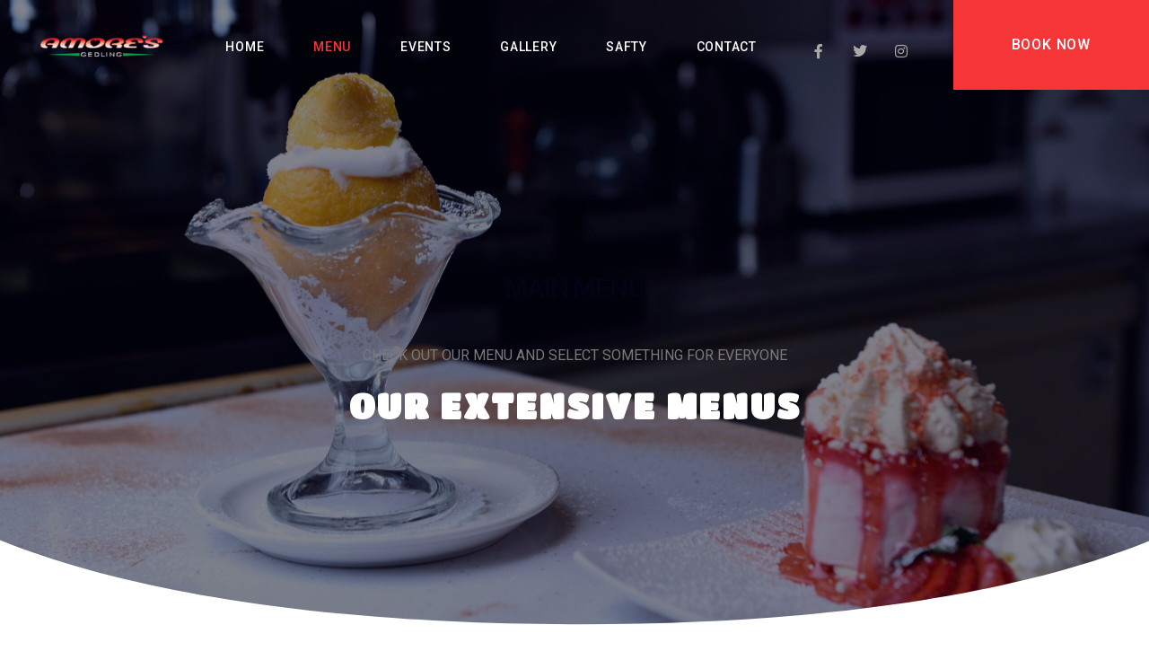

--- FILE ---
content_type: text/html; charset=UTF-8
request_url: https://www.amoresrestaurantgedling.co.uk/menu/
body_size: 28650
content:
<!-- open output: jupiterx_doctype --><!DOCTYPE html><!-- close output: jupiterx_doctype --><html lang="en-US" data-markup-id="jupiterx_html"><head  data-markup-id="jupiterx_head">	<meta charset="UTF-8" />
	<meta name="viewport" content="width=device-width, initial-scale=1" />
	<title>Menu &#8211; Amores Gedling</title>
<meta name='robots' content='max-image-preview:large' />
<link rel='dns-prefetch' href='//s.w.org' />
<link rel="alternate" type="application/rss+xml" title="Amores Gedling &raquo; Feed" href="https://www.amoresrestaurantgedling.co.uk/feed/" />
<link rel="alternate" type="application/rss+xml" title="Amores Gedling &raquo; Comments Feed" href="https://www.amoresrestaurantgedling.co.uk/comments/feed/" />
<script type="text/javascript">
window._wpemojiSettings = {"baseUrl":"https:\/\/s.w.org\/images\/core\/emoji\/14.0.0\/72x72\/","ext":".png","svgUrl":"https:\/\/s.w.org\/images\/core\/emoji\/14.0.0\/svg\/","svgExt":".svg","source":{"concatemoji":"https:\/\/www.amoresrestaurantgedling.co.uk\/wp-includes\/js\/wp-emoji-release.min.js?ver=6.0.11"}};
/*! This file is auto-generated */
!function(e,a,t){var n,r,o,i=a.createElement("canvas"),p=i.getContext&&i.getContext("2d");function s(e,t){var a=String.fromCharCode,e=(p.clearRect(0,0,i.width,i.height),p.fillText(a.apply(this,e),0,0),i.toDataURL());return p.clearRect(0,0,i.width,i.height),p.fillText(a.apply(this,t),0,0),e===i.toDataURL()}function c(e){var t=a.createElement("script");t.src=e,t.defer=t.type="text/javascript",a.getElementsByTagName("head")[0].appendChild(t)}for(o=Array("flag","emoji"),t.supports={everything:!0,everythingExceptFlag:!0},r=0;r<o.length;r++)t.supports[o[r]]=function(e){if(!p||!p.fillText)return!1;switch(p.textBaseline="top",p.font="600 32px Arial",e){case"flag":return s([127987,65039,8205,9895,65039],[127987,65039,8203,9895,65039])?!1:!s([55356,56826,55356,56819],[55356,56826,8203,55356,56819])&&!s([55356,57332,56128,56423,56128,56418,56128,56421,56128,56430,56128,56423,56128,56447],[55356,57332,8203,56128,56423,8203,56128,56418,8203,56128,56421,8203,56128,56430,8203,56128,56423,8203,56128,56447]);case"emoji":return!s([129777,127995,8205,129778,127999],[129777,127995,8203,129778,127999])}return!1}(o[r]),t.supports.everything=t.supports.everything&&t.supports[o[r]],"flag"!==o[r]&&(t.supports.everythingExceptFlag=t.supports.everythingExceptFlag&&t.supports[o[r]]);t.supports.everythingExceptFlag=t.supports.everythingExceptFlag&&!t.supports.flag,t.DOMReady=!1,t.readyCallback=function(){t.DOMReady=!0},t.supports.everything||(n=function(){t.readyCallback()},a.addEventListener?(a.addEventListener("DOMContentLoaded",n,!1),e.addEventListener("load",n,!1)):(e.attachEvent("onload",n),a.attachEvent("onreadystatechange",function(){"complete"===a.readyState&&t.readyCallback()})),(e=t.source||{}).concatemoji?c(e.concatemoji):e.wpemoji&&e.twemoji&&(c(e.twemoji),c(e.wpemoji)))}(window,document,window._wpemojiSettings);
</script>
<style type="text/css">
img.wp-smiley,
img.emoji {
	display: inline !important;
	border: none !important;
	box-shadow: none !important;
	height: 1em !important;
	width: 1em !important;
	margin: 0 0.07em !important;
	vertical-align: -0.1em !important;
	background: none !important;
	padding: 0 !important;
}
</style>
	<link rel='stylesheet' id='formidable-css'  href='https://www.amoresrestaurantgedling.co.uk/wp-content/plugins/formidable/css/formidableforms.css?ver=1011343' type='text/css' media='all' />
<link rel='stylesheet' id='mediaelement-css'  href='https://www.amoresrestaurantgedling.co.uk/wp-includes/js/mediaelement/mediaelementplayer-legacy.min.css?ver=4.2.16' type='text/css' media='all' />
<link rel='stylesheet' id='wp-mediaelement-css'  href='https://www.amoresrestaurantgedling.co.uk/wp-includes/js/mediaelement/wp-mediaelement.min.css?ver=6.0.11' type='text/css' media='all' />
<style id='global-styles-inline-css' type='text/css'>
body{--wp--preset--color--black: #000000;--wp--preset--color--cyan-bluish-gray: #abb8c3;--wp--preset--color--white: #ffffff;--wp--preset--color--pale-pink: #f78da7;--wp--preset--color--vivid-red: #cf2e2e;--wp--preset--color--luminous-vivid-orange: #ff6900;--wp--preset--color--luminous-vivid-amber: #fcb900;--wp--preset--color--light-green-cyan: #7bdcb5;--wp--preset--color--vivid-green-cyan: #00d084;--wp--preset--color--pale-cyan-blue: #8ed1fc;--wp--preset--color--vivid-cyan-blue: #0693e3;--wp--preset--color--vivid-purple: #9b51e0;--wp--preset--gradient--vivid-cyan-blue-to-vivid-purple: linear-gradient(135deg,rgba(6,147,227,1) 0%,rgb(155,81,224) 100%);--wp--preset--gradient--light-green-cyan-to-vivid-green-cyan: linear-gradient(135deg,rgb(122,220,180) 0%,rgb(0,208,130) 100%);--wp--preset--gradient--luminous-vivid-amber-to-luminous-vivid-orange: linear-gradient(135deg,rgba(252,185,0,1) 0%,rgba(255,105,0,1) 100%);--wp--preset--gradient--luminous-vivid-orange-to-vivid-red: linear-gradient(135deg,rgba(255,105,0,1) 0%,rgb(207,46,46) 100%);--wp--preset--gradient--very-light-gray-to-cyan-bluish-gray: linear-gradient(135deg,rgb(238,238,238) 0%,rgb(169,184,195) 100%);--wp--preset--gradient--cool-to-warm-spectrum: linear-gradient(135deg,rgb(74,234,220) 0%,rgb(151,120,209) 20%,rgb(207,42,186) 40%,rgb(238,44,130) 60%,rgb(251,105,98) 80%,rgb(254,248,76) 100%);--wp--preset--gradient--blush-light-purple: linear-gradient(135deg,rgb(255,206,236) 0%,rgb(152,150,240) 100%);--wp--preset--gradient--blush-bordeaux: linear-gradient(135deg,rgb(254,205,165) 0%,rgb(254,45,45) 50%,rgb(107,0,62) 100%);--wp--preset--gradient--luminous-dusk: linear-gradient(135deg,rgb(255,203,112) 0%,rgb(199,81,192) 50%,rgb(65,88,208) 100%);--wp--preset--gradient--pale-ocean: linear-gradient(135deg,rgb(255,245,203) 0%,rgb(182,227,212) 50%,rgb(51,167,181) 100%);--wp--preset--gradient--electric-grass: linear-gradient(135deg,rgb(202,248,128) 0%,rgb(113,206,126) 100%);--wp--preset--gradient--midnight: linear-gradient(135deg,rgb(2,3,129) 0%,rgb(40,116,252) 100%);--wp--preset--duotone--dark-grayscale: url('#wp-duotone-dark-grayscale');--wp--preset--duotone--grayscale: url('#wp-duotone-grayscale');--wp--preset--duotone--purple-yellow: url('#wp-duotone-purple-yellow');--wp--preset--duotone--blue-red: url('#wp-duotone-blue-red');--wp--preset--duotone--midnight: url('#wp-duotone-midnight');--wp--preset--duotone--magenta-yellow: url('#wp-duotone-magenta-yellow');--wp--preset--duotone--purple-green: url('#wp-duotone-purple-green');--wp--preset--duotone--blue-orange: url('#wp-duotone-blue-orange');--wp--preset--font-size--small: 13px;--wp--preset--font-size--medium: 20px;--wp--preset--font-size--large: 36px;--wp--preset--font-size--x-large: 42px;}.has-black-color{color: var(--wp--preset--color--black) !important;}.has-cyan-bluish-gray-color{color: var(--wp--preset--color--cyan-bluish-gray) !important;}.has-white-color{color: var(--wp--preset--color--white) !important;}.has-pale-pink-color{color: var(--wp--preset--color--pale-pink) !important;}.has-vivid-red-color{color: var(--wp--preset--color--vivid-red) !important;}.has-luminous-vivid-orange-color{color: var(--wp--preset--color--luminous-vivid-orange) !important;}.has-luminous-vivid-amber-color{color: var(--wp--preset--color--luminous-vivid-amber) !important;}.has-light-green-cyan-color{color: var(--wp--preset--color--light-green-cyan) !important;}.has-vivid-green-cyan-color{color: var(--wp--preset--color--vivid-green-cyan) !important;}.has-pale-cyan-blue-color{color: var(--wp--preset--color--pale-cyan-blue) !important;}.has-vivid-cyan-blue-color{color: var(--wp--preset--color--vivid-cyan-blue) !important;}.has-vivid-purple-color{color: var(--wp--preset--color--vivid-purple) !important;}.has-black-background-color{background-color: var(--wp--preset--color--black) !important;}.has-cyan-bluish-gray-background-color{background-color: var(--wp--preset--color--cyan-bluish-gray) !important;}.has-white-background-color{background-color: var(--wp--preset--color--white) !important;}.has-pale-pink-background-color{background-color: var(--wp--preset--color--pale-pink) !important;}.has-vivid-red-background-color{background-color: var(--wp--preset--color--vivid-red) !important;}.has-luminous-vivid-orange-background-color{background-color: var(--wp--preset--color--luminous-vivid-orange) !important;}.has-luminous-vivid-amber-background-color{background-color: var(--wp--preset--color--luminous-vivid-amber) !important;}.has-light-green-cyan-background-color{background-color: var(--wp--preset--color--light-green-cyan) !important;}.has-vivid-green-cyan-background-color{background-color: var(--wp--preset--color--vivid-green-cyan) !important;}.has-pale-cyan-blue-background-color{background-color: var(--wp--preset--color--pale-cyan-blue) !important;}.has-vivid-cyan-blue-background-color{background-color: var(--wp--preset--color--vivid-cyan-blue) !important;}.has-vivid-purple-background-color{background-color: var(--wp--preset--color--vivid-purple) !important;}.has-black-border-color{border-color: var(--wp--preset--color--black) !important;}.has-cyan-bluish-gray-border-color{border-color: var(--wp--preset--color--cyan-bluish-gray) !important;}.has-white-border-color{border-color: var(--wp--preset--color--white) !important;}.has-pale-pink-border-color{border-color: var(--wp--preset--color--pale-pink) !important;}.has-vivid-red-border-color{border-color: var(--wp--preset--color--vivid-red) !important;}.has-luminous-vivid-orange-border-color{border-color: var(--wp--preset--color--luminous-vivid-orange) !important;}.has-luminous-vivid-amber-border-color{border-color: var(--wp--preset--color--luminous-vivid-amber) !important;}.has-light-green-cyan-border-color{border-color: var(--wp--preset--color--light-green-cyan) !important;}.has-vivid-green-cyan-border-color{border-color: var(--wp--preset--color--vivid-green-cyan) !important;}.has-pale-cyan-blue-border-color{border-color: var(--wp--preset--color--pale-cyan-blue) !important;}.has-vivid-cyan-blue-border-color{border-color: var(--wp--preset--color--vivid-cyan-blue) !important;}.has-vivid-purple-border-color{border-color: var(--wp--preset--color--vivid-purple) !important;}.has-vivid-cyan-blue-to-vivid-purple-gradient-background{background: var(--wp--preset--gradient--vivid-cyan-blue-to-vivid-purple) !important;}.has-light-green-cyan-to-vivid-green-cyan-gradient-background{background: var(--wp--preset--gradient--light-green-cyan-to-vivid-green-cyan) !important;}.has-luminous-vivid-amber-to-luminous-vivid-orange-gradient-background{background: var(--wp--preset--gradient--luminous-vivid-amber-to-luminous-vivid-orange) !important;}.has-luminous-vivid-orange-to-vivid-red-gradient-background{background: var(--wp--preset--gradient--luminous-vivid-orange-to-vivid-red) !important;}.has-very-light-gray-to-cyan-bluish-gray-gradient-background{background: var(--wp--preset--gradient--very-light-gray-to-cyan-bluish-gray) !important;}.has-cool-to-warm-spectrum-gradient-background{background: var(--wp--preset--gradient--cool-to-warm-spectrum) !important;}.has-blush-light-purple-gradient-background{background: var(--wp--preset--gradient--blush-light-purple) !important;}.has-blush-bordeaux-gradient-background{background: var(--wp--preset--gradient--blush-bordeaux) !important;}.has-luminous-dusk-gradient-background{background: var(--wp--preset--gradient--luminous-dusk) !important;}.has-pale-ocean-gradient-background{background: var(--wp--preset--gradient--pale-ocean) !important;}.has-electric-grass-gradient-background{background: var(--wp--preset--gradient--electric-grass) !important;}.has-midnight-gradient-background{background: var(--wp--preset--gradient--midnight) !important;}.has-small-font-size{font-size: var(--wp--preset--font-size--small) !important;}.has-medium-font-size{font-size: var(--wp--preset--font-size--medium) !important;}.has-large-font-size{font-size: var(--wp--preset--font-size--large) !important;}.has-x-large-font-size{font-size: var(--wp--preset--font-size--x-large) !important;}
</style>
<link rel='stylesheet' id='contact-form-7-css'  href='https://www.amoresrestaurantgedling.co.uk/wp-content/plugins/contact-form-7/includes/css/styles.css?ver=5.6.3' type='text/css' media='all' />
<link rel='stylesheet' id='easyappointments-css'  href='https://www.amoresrestaurantgedling.co.uk/wp-content/plugins/easyappointments/public/css/easyappointments-public.css?ver=1.3.1' type='text/css' media='all' />
<link rel='stylesheet' id='jupiterx-css'  href='https://www.amoresrestaurantgedling.co.uk/wp-content/uploads/jupiterx/compiler/jupiterx/32fa57e.css?ver=2.5.2' type='text/css' media='all' />
<link rel='stylesheet' id='jupiterx-elements-dynamic-styles-css'  href='https://www.amoresrestaurantgedling.co.uk/wp-content/uploads/jupiterx/compiler/jupiterx-elements-dynamic-styles/c4df01a.css?ver=2.5.2' type='text/css' media='all' />
<link rel='stylesheet' id='elementor-icons-ekiticons-css'  href='https://www.amoresrestaurantgedling.co.uk/wp-content/plugins/elementskit-lite/modules/elementskit-icon-pack/assets/css/ekiticons.css?ver=2.7.4' type='text/css' media='all' />
<link rel='stylesheet' id='jet-elements-css'  href='https://www.amoresrestaurantgedling.co.uk/wp-content/plugins/jet-elements/assets/css/jet-elements.css?ver=2.6.7' type='text/css' media='all' />
<link rel='stylesheet' id='jet-elements-skin-css'  href='https://www.amoresrestaurantgedling.co.uk/wp-content/plugins/jet-elements/assets/css/jet-elements-skin.css?ver=2.6.7' type='text/css' media='all' />
<link rel='stylesheet' id='elementor-icons-css'  href='https://www.amoresrestaurantgedling.co.uk/wp-content/plugins/elementor/assets/lib/eicons/css/elementor-icons.min.css?ver=5.30.0' type='text/css' media='all' />
<link rel='stylesheet' id='elementor-frontend-css'  href='https://www.amoresrestaurantgedling.co.uk/wp-content/plugins/elementor/assets/css/frontend.min.css?ver=3.23.4' type='text/css' media='all' />
<link rel='stylesheet' id='swiper-css'  href='https://www.amoresrestaurantgedling.co.uk/wp-content/plugins/elementor/assets/lib/swiper/v8/css/swiper.min.css?ver=8.4.5' type='text/css' media='all' />
<link rel='stylesheet' id='font-awesome-css'  href='https://www.amoresrestaurantgedling.co.uk/wp-content/plugins/elementor/assets/lib/font-awesome/css/font-awesome.min.css?ver=4.7.0' type='text/css' media='all' />
<link rel='stylesheet' id='jupiterx-core-raven-frontend-css'  href='https://www.amoresrestaurantgedling.co.uk/wp-content/plugins/jupiterx-core/includes/extensions/raven/assets/css/frontend.min.css?ver=6.0.11' type='text/css' media='all' />
<link rel='stylesheet' id='elementor-post-808-css'  href='https://www.amoresrestaurantgedling.co.uk/wp-content/uploads/elementor/css/post-808.css?ver=1722862440' type='text/css' media='all' />
<link rel='stylesheet' id='jet-tabs-frontend-css'  href='https://www.amoresrestaurantgedling.co.uk/wp-content/plugins/jet-tabs/assets/css/jet-tabs-frontend.css?ver=2.1.19' type='text/css' media='all' />
<link rel='stylesheet' id='flatpickr-css'  href='https://www.amoresrestaurantgedling.co.uk/wp-content/plugins/elementor/assets/lib/flatpickr/flatpickr.min.css?ver=4.1.4' type='text/css' media='all' />
<link rel='stylesheet' id='elementor-global-css'  href='https://www.amoresrestaurantgedling.co.uk/wp-content/uploads/elementor/css/global.css?ver=1722862441' type='text/css' media='all' />
<link rel='stylesheet' id='elementor-post-20-css'  href='https://www.amoresrestaurantgedling.co.uk/wp-content/uploads/elementor/css/post-20.css?ver=1766967695' type='text/css' media='all' />
<link rel='stylesheet' id='ekit-widget-styles-css'  href='https://www.amoresrestaurantgedling.co.uk/wp-content/plugins/elementskit-lite/widgets/init/assets/css/widget-styles.css?ver=2.7.4' type='text/css' media='all' />
<link rel='stylesheet' id='ekit-responsive-css'  href='https://www.amoresrestaurantgedling.co.uk/wp-content/plugins/elementskit-lite/widgets/init/assets/css/responsive.css?ver=2.7.4' type='text/css' media='all' />
<link rel='stylesheet' id='elementor-post-45-css'  href='https://www.amoresrestaurantgedling.co.uk/wp-content/uploads/elementor/css/post-45.css?ver=1722862441' type='text/css' media='all' />
<link rel='stylesheet' id='elementor-post-358-css'  href='https://www.amoresrestaurantgedling.co.uk/wp-content/uploads/elementor/css/post-358.css?ver=1722862441' type='text/css' media='all' />
<link rel='stylesheet' id='elementor-post-307-css'  href='https://www.amoresrestaurantgedling.co.uk/wp-content/uploads/elementor/css/post-307.css?ver=1722862441' type='text/css' media='all' />
<link rel='stylesheet' id='google-fonts-1-css'  href='https://fonts.googleapis.com/css?family=Roboto%3A100%2C100italic%2C200%2C200italic%2C300%2C300italic%2C400%2C400italic%2C500%2C500italic%2C600%2C600italic%2C700%2C700italic%2C800%2C800italic%2C900%2C900italic%7CRoboto+Slab%3A100%2C100italic%2C200%2C200italic%2C300%2C300italic%2C400%2C400italic%2C500%2C500italic%2C600%2C600italic%2C700%2C700italic%2C800%2C800italic%2C900%2C900italic%7CTitan+One%3A100%2C100italic%2C200%2C200italic%2C300%2C300italic%2C400%2C400italic%2C500%2C500italic%2C600%2C600italic%2C700%2C700italic%2C800%2C800italic%2C900%2C900italic%7CRoboto+Mono%3A100%2C100italic%2C200%2C200italic%2C300%2C300italic%2C400%2C400italic%2C500%2C500italic%2C600%2C600italic%2C700%2C700italic%2C800%2C800italic%2C900%2C900italic&#038;display=auto&#038;ver=6.0.11' type='text/css' media='all' />
<link rel='stylesheet' id='elementor-icons-shared-0-css'  href='https://www.amoresrestaurantgedling.co.uk/wp-content/plugins/elementor/assets/lib/font-awesome/css/fontawesome.min.css?ver=5.15.3' type='text/css' media='all' />
<link rel='stylesheet' id='elementor-icons-fa-brands-css'  href='https://www.amoresrestaurantgedling.co.uk/wp-content/plugins/elementor/assets/lib/font-awesome/css/brands.min.css?ver=5.15.3' type='text/css' media='all' />
<link rel='stylesheet' id='elementor-icons-fa-solid-css'  href='https://www.amoresrestaurantgedling.co.uk/wp-content/plugins/elementor/assets/lib/font-awesome/css/solid.min.css?ver=5.15.3' type='text/css' media='all' />
<link rel='stylesheet' id='jetpack_css-css'  href='https://www.amoresrestaurantgedling.co.uk/wp-content/plugins/jetpack/css/jetpack.css?ver=11.3.4' type='text/css' media='all' />
<link rel="preconnect" href="https://fonts.gstatic.com/" crossorigin><script type='text/javascript' src='https://www.amoresrestaurantgedling.co.uk/wp-includes/js/jquery/jquery.min.js?ver=3.6.0' id='jquery-core-js'></script>
<script type='text/javascript' src='https://www.amoresrestaurantgedling.co.uk/wp-includes/js/jquery/jquery-migrate.min.js?ver=3.3.2' id='jquery-migrate-js'></script>
<script type='text/javascript' src='https://www.amoresrestaurantgedling.co.uk/wp-content/plugins/easyappointments/public/js/easyappointments-iframe.js?ver=1.3.1' id='easyappointments-js'></script>
<script type='text/javascript' src='https://www.amoresrestaurantgedling.co.uk/wp-content/themes/jupiterx/lib/admin/assets/lib/webfont/webfont.min.js?ver=1.6.26' id='jupiterx-webfont-js'></script>
<script type='text/javascript' id='jupiterx-webfont-js-after'>
WebFont.load({
				google: {
					families: ['Montserrat:100,200,300,400,500,600,700,800,900,100italic,200italic,300italic,400italic,500italic,600italic,700italic,800italic,900italic']
				}
			});
</script>
<script type='text/javascript' src='https://www.amoresrestaurantgedling.co.uk/wp-content/themes/jupiterx/lib/assets/dist/js/utils.min.js?ver=2.5.2' id='jupiterx-utils-js'></script>
<link rel="https://api.w.org/" href="https://www.amoresrestaurantgedling.co.uk/wp-json/" /><link rel="alternate" type="application/json" href="https://www.amoresrestaurantgedling.co.uk/wp-json/wp/v2/pages/20" /><link rel="EditURI" type="application/rsd+xml" title="RSD" href="https://www.amoresrestaurantgedling.co.uk/xmlrpc.php?rsd" />
<link rel="wlwmanifest" type="application/wlwmanifest+xml" href="https://www.amoresrestaurantgedling.co.uk/wp-includes/wlwmanifest.xml" /> 
<meta name="generator" content="WordPress 6.0.11" />
<link rel="canonical" href="https://www.amoresrestaurantgedling.co.uk/menu/" />
<link rel='shortlink' href='https://www.amoresrestaurantgedling.co.uk/?p=20' />
<link rel="alternate" type="application/json+oembed" href="https://www.amoresrestaurantgedling.co.uk/wp-json/oembed/1.0/embed?url=https%3A%2F%2Fwww.amoresrestaurantgedling.co.uk%2Fmenu%2F" />
<link rel="alternate" type="text/xml+oembed" href="https://www.amoresrestaurantgedling.co.uk/wp-json/oembed/1.0/embed?url=https%3A%2F%2Fwww.amoresrestaurantgedling.co.uk%2Fmenu%2F&#038;format=xml" />
<style>img#wpstats{display:none}</style>
	<meta name="generator" content="Elementor 3.23.4; features: additional_custom_breakpoints, e_lazyload; settings: css_print_method-external, google_font-enabled, font_display-auto">
<style type="text/css">.recentcomments a{display:inline !important;padding:0 !important;margin:0 !important;}</style>			<style>
				.e-con.e-parent:nth-of-type(n+4):not(.e-lazyloaded):not(.e-no-lazyload),
				.e-con.e-parent:nth-of-type(n+4):not(.e-lazyloaded):not(.e-no-lazyload) * {
					background-image: none !important;
				}
				@media screen and (max-height: 1024px) {
					.e-con.e-parent:nth-of-type(n+3):not(.e-lazyloaded):not(.e-no-lazyload),
					.e-con.e-parent:nth-of-type(n+3):not(.e-lazyloaded):not(.e-no-lazyload) * {
						background-image: none !important;
					}
				}
				@media screen and (max-height: 640px) {
					.e-con.e-parent:nth-of-type(n+2):not(.e-lazyloaded):not(.e-no-lazyload),
					.e-con.e-parent:nth-of-type(n+2):not(.e-lazyloaded):not(.e-no-lazyload) * {
						background-image: none !important;
					}
				}
			</style>
			<link rel="icon" href="https://www.amoresrestaurantgedling.co.uk/wp-content/uploads/2022/01/favicon.png" sizes="32x32" />
<link rel="icon" href="https://www.amoresrestaurantgedling.co.uk/wp-content/uploads/2022/01/favicon.png" sizes="192x192" />
<link rel="apple-touch-icon" href="https://www.amoresrestaurantgedling.co.uk/wp-content/uploads/2022/01/favicon.png" />
<meta name="msapplication-TileImage" content="https://www.amoresrestaurantgedling.co.uk/wp-content/uploads/2022/01/favicon.png" />
</head><body class="page-template page-template-elementor_header_footer page page-id-20 wp-custom-logo no-js elementor-default elementor-template-full-width elementor-kit-808 elementor-page elementor-page-20 jupiterx-header-sticky jupiterx-header-overlapped" itemscope="itemscope" itemtype="http://schema.org/WebPage" data-markup-id="jupiterx_body"><svg xmlns="http://www.w3.org/2000/svg" viewBox="0 0 0 0" width="0" height="0" focusable="false" role="none" style="visibility: hidden; position: absolute; left: -9999px; overflow: hidden;" ><defs><filter id="wp-duotone-dark-grayscale"><feColorMatrix color-interpolation-filters="sRGB" type="matrix" values=" .299 .587 .114 0 0 .299 .587 .114 0 0 .299 .587 .114 0 0 .299 .587 .114 0 0 " /><feComponentTransfer color-interpolation-filters="sRGB" ><feFuncR type="table" tableValues="0 0.49803921568627" /><feFuncG type="table" tableValues="0 0.49803921568627" /><feFuncB type="table" tableValues="0 0.49803921568627" /><feFuncA type="table" tableValues="1 1" /></feComponentTransfer><feComposite in2="SourceGraphic" operator="in" /></filter></defs></svg><svg xmlns="http://www.w3.org/2000/svg" viewBox="0 0 0 0" width="0" height="0" focusable="false" role="none" style="visibility: hidden; position: absolute; left: -9999px; overflow: hidden;" ><defs><filter id="wp-duotone-grayscale"><feColorMatrix color-interpolation-filters="sRGB" type="matrix" values=" .299 .587 .114 0 0 .299 .587 .114 0 0 .299 .587 .114 0 0 .299 .587 .114 0 0 " /><feComponentTransfer color-interpolation-filters="sRGB" ><feFuncR type="table" tableValues="0 1" /><feFuncG type="table" tableValues="0 1" /><feFuncB type="table" tableValues="0 1" /><feFuncA type="table" tableValues="1 1" /></feComponentTransfer><feComposite in2="SourceGraphic" operator="in" /></filter></defs></svg><svg xmlns="http://www.w3.org/2000/svg" viewBox="0 0 0 0" width="0" height="0" focusable="false" role="none" style="visibility: hidden; position: absolute; left: -9999px; overflow: hidden;" ><defs><filter id="wp-duotone-purple-yellow"><feColorMatrix color-interpolation-filters="sRGB" type="matrix" values=" .299 .587 .114 0 0 .299 .587 .114 0 0 .299 .587 .114 0 0 .299 .587 .114 0 0 " /><feComponentTransfer color-interpolation-filters="sRGB" ><feFuncR type="table" tableValues="0.54901960784314 0.98823529411765" /><feFuncG type="table" tableValues="0 1" /><feFuncB type="table" tableValues="0.71764705882353 0.25490196078431" /><feFuncA type="table" tableValues="1 1" /></feComponentTransfer><feComposite in2="SourceGraphic" operator="in" /></filter></defs></svg><svg xmlns="http://www.w3.org/2000/svg" viewBox="0 0 0 0" width="0" height="0" focusable="false" role="none" style="visibility: hidden; position: absolute; left: -9999px; overflow: hidden;" ><defs><filter id="wp-duotone-blue-red"><feColorMatrix color-interpolation-filters="sRGB" type="matrix" values=" .299 .587 .114 0 0 .299 .587 .114 0 0 .299 .587 .114 0 0 .299 .587 .114 0 0 " /><feComponentTransfer color-interpolation-filters="sRGB" ><feFuncR type="table" tableValues="0 1" /><feFuncG type="table" tableValues="0 0.27843137254902" /><feFuncB type="table" tableValues="0.5921568627451 0.27843137254902" /><feFuncA type="table" tableValues="1 1" /></feComponentTransfer><feComposite in2="SourceGraphic" operator="in" /></filter></defs></svg><svg xmlns="http://www.w3.org/2000/svg" viewBox="0 0 0 0" width="0" height="0" focusable="false" role="none" style="visibility: hidden; position: absolute; left: -9999px; overflow: hidden;" ><defs><filter id="wp-duotone-midnight"><feColorMatrix color-interpolation-filters="sRGB" type="matrix" values=" .299 .587 .114 0 0 .299 .587 .114 0 0 .299 .587 .114 0 0 .299 .587 .114 0 0 " /><feComponentTransfer color-interpolation-filters="sRGB" ><feFuncR type="table" tableValues="0 0" /><feFuncG type="table" tableValues="0 0.64705882352941" /><feFuncB type="table" tableValues="0 1" /><feFuncA type="table" tableValues="1 1" /></feComponentTransfer><feComposite in2="SourceGraphic" operator="in" /></filter></defs></svg><svg xmlns="http://www.w3.org/2000/svg" viewBox="0 0 0 0" width="0" height="0" focusable="false" role="none" style="visibility: hidden; position: absolute; left: -9999px; overflow: hidden;" ><defs><filter id="wp-duotone-magenta-yellow"><feColorMatrix color-interpolation-filters="sRGB" type="matrix" values=" .299 .587 .114 0 0 .299 .587 .114 0 0 .299 .587 .114 0 0 .299 .587 .114 0 0 " /><feComponentTransfer color-interpolation-filters="sRGB" ><feFuncR type="table" tableValues="0.78039215686275 1" /><feFuncG type="table" tableValues="0 0.94901960784314" /><feFuncB type="table" tableValues="0.35294117647059 0.47058823529412" /><feFuncA type="table" tableValues="1 1" /></feComponentTransfer><feComposite in2="SourceGraphic" operator="in" /></filter></defs></svg><svg xmlns="http://www.w3.org/2000/svg" viewBox="0 0 0 0" width="0" height="0" focusable="false" role="none" style="visibility: hidden; position: absolute; left: -9999px; overflow: hidden;" ><defs><filter id="wp-duotone-purple-green"><feColorMatrix color-interpolation-filters="sRGB" type="matrix" values=" .299 .587 .114 0 0 .299 .587 .114 0 0 .299 .587 .114 0 0 .299 .587 .114 0 0 " /><feComponentTransfer color-interpolation-filters="sRGB" ><feFuncR type="table" tableValues="0.65098039215686 0.40392156862745" /><feFuncG type="table" tableValues="0 1" /><feFuncB type="table" tableValues="0.44705882352941 0.4" /><feFuncA type="table" tableValues="1 1" /></feComponentTransfer><feComposite in2="SourceGraphic" operator="in" /></filter></defs></svg><svg xmlns="http://www.w3.org/2000/svg" viewBox="0 0 0 0" width="0" height="0" focusable="false" role="none" style="visibility: hidden; position: absolute; left: -9999px; overflow: hidden;" ><defs><filter id="wp-duotone-blue-orange"><feColorMatrix color-interpolation-filters="sRGB" type="matrix" values=" .299 .587 .114 0 0 .299 .587 .114 0 0 .299 .587 .114 0 0 .299 .587 .114 0 0 " /><feComponentTransfer color-interpolation-filters="sRGB" ><feFuncR type="table" tableValues="0.098039215686275 1" /><feFuncG type="table" tableValues="0 0.66274509803922" /><feFuncB type="table" tableValues="0.84705882352941 0.41960784313725" /><feFuncA type="table" tableValues="1 1" /></feComponentTransfer><feComposite in2="SourceGraphic" operator="in" /></filter></defs></svg><a class="jupiterx-a11y jupiterx-a11y-skip-navigation-link" href="#jupiterx-main" data-markup-id="jupiterx_a11y_skip_navigation_link">Skip to content</a><div class="jupiterx-site" data-markup-id="jupiterx_site"><header class="jupiterx-header jupiterx-header-custom jupiterx-header-sticky-custom" data-jupiterx-settings="{&quot;breakpoint&quot;:&quot;767.98&quot;,&quot;template&quot;:&quot;45&quot;,&quot;stickyTemplate&quot;:&quot;358&quot;,&quot;behavior&quot;:&quot;sticky&quot;,&quot;offset&quot;:&quot;100&quot;,&quot;overlap&quot;:&quot;desktop&quot;}" role="banner" itemscope="itemscope" itemtype="http://schema.org/WPHeader" data-markup-id="jupiterx_header"><!-- open output: jupiterx_custom_header_template -->		<div data-elementor-type="header" data-elementor-id="45" class="elementor elementor-45">
						<section class="elementor-section elementor-top-section elementor-element elementor-element-b9e741f elementor-section-stretched elementor-section-full_width elementor-section-height-min-height elementor-section-content-middle elementor-section-height-default elementor-section-items-middle" data-id="b9e741f" data-element_type="section" data-settings="{&quot;stretch_section&quot;:&quot;section-stretched&quot;,&quot;jet_parallax_layout_list&quot;:[{&quot;jet_parallax_layout_image&quot;:{&quot;url&quot;:&quot;&quot;,&quot;id&quot;:&quot;&quot;,&quot;size&quot;:&quot;&quot;},&quot;_id&quot;:&quot;1fdd4e0&quot;,&quot;jet_parallax_layout_speed&quot;:{&quot;unit&quot;:&quot;%&quot;,&quot;size&quot;:&quot;50&quot;,&quot;sizes&quot;:[]},&quot;jet_parallax_layout_bg_x&quot;:&quot;50&quot;,&quot;jet_parallax_layout_bg_y&quot;:&quot;50&quot;,&quot;jet_parallax_layout_image_tablet&quot;:{&quot;url&quot;:&quot;&quot;,&quot;id&quot;:&quot;&quot;,&quot;size&quot;:&quot;&quot;},&quot;jet_parallax_layout_image_mobile&quot;:{&quot;url&quot;:&quot;&quot;,&quot;id&quot;:&quot;&quot;,&quot;size&quot;:&quot;&quot;},&quot;jet_parallax_layout_type&quot;:&quot;scroll&quot;,&quot;jet_parallax_layout_direction&quot;:null,&quot;jet_parallax_layout_fx_direction&quot;:null,&quot;jet_parallax_layout_z_index&quot;:&quot;&quot;,&quot;jet_parallax_layout_bg_x_tablet&quot;:&quot;&quot;,&quot;jet_parallax_layout_bg_x_mobile&quot;:&quot;&quot;,&quot;jet_parallax_layout_bg_y_tablet&quot;:&quot;&quot;,&quot;jet_parallax_layout_bg_y_mobile&quot;:&quot;&quot;,&quot;jet_parallax_layout_bg_size&quot;:&quot;auto&quot;,&quot;jet_parallax_layout_bg_size_tablet&quot;:&quot;&quot;,&quot;jet_parallax_layout_bg_size_mobile&quot;:&quot;&quot;,&quot;jet_parallax_layout_animation_prop&quot;:&quot;transform&quot;,&quot;jet_parallax_layout_on&quot;:[&quot;desktop&quot;,&quot;tablet&quot;]}]}">
						<div class="elementor-container elementor-column-gap-no">
					<div class="elementor-column elementor-col-25 elementor-top-column elementor-element elementor-element-6861dbb" data-id="6861dbb" data-element_type="column">
			<div class="elementor-widget-wrap elementor-element-populated">
						<div class="elementor-element elementor-element-1720e59 elementor-widget elementor-widget-raven-site-logo" data-id="1720e59" data-element_type="widget" data-widget_type="raven-site-logo.default">
				<div class="elementor-widget-container">
					<div class="raven-widget-wrapper">
			<div class="raven-site-logo raven-site-logo-customizer">
									<a class="raven-site-logo-link" href="https://www.amoresrestaurantgedling.co.uk">
								<picture><source media='(max-width:767px)' srcset='http://www.amoresrestaurantgedling.co.uk/wp-content/uploads/2020/10/logo@2x-e1604152133353.png'><img src="http://www.amoresrestaurantgedling.co.uk/wp-content/uploads/2020/10/logo@2x-e1604152133353.png" alt="Amores Gedling" data-no-lazy="1" /></picture>									</a>
							</div>
		</div>
				</div>
				</div>
					</div>
		</div>
				<div class="elementor-column elementor-col-25 elementor-top-column elementor-element elementor-element-aa51e47" data-id="aa51e47" data-element_type="column">
			<div class="elementor-widget-wrap elementor-element-populated">
						<div class="elementor-element elementor-element-b6a30d4 raven-breakpoint-tablet raven-nav-menu-align-center raven-nav-menu-stretch raven-mobile-nav-menu-align-left elementor-widget elementor-widget-raven-nav-menu" data-id="b6a30d4" data-element_type="widget" data-settings="{&quot;submenu_icon&quot;:&quot;&lt;svg 0=\&quot;fas fa-chevron-down\&quot; class=\&quot;e-font-icon-svg e-fas-chevron-down\&quot;&gt;&lt;use xlink:href=\&quot;#fas-chevron-down\&quot;&gt;&lt;&lt;symbol id=\&quot;fas-chevron-down\&quot; viewBox=\&quot;0 0 448 512\&quot;&gt;&lt;path d=\&quot;M207.029 381.476L12.686 187.132c-9.373-9.373-9.373-24.569 0-33.941l22.667-22.667c9.357-9.357 24.522-9.375 33.901-.04L224 284.505l154.745-154.021c9.379-9.335 24.544-9.317 33.901.04l22.667 22.667c9.373 9.373 9.373 24.569 0 33.941L240.971 381.476c-9.373 9.372-24.569 9.372-33.942 0z\&quot;&gt;&lt;\/path&gt;&lt;\/symbol&gt;\/sue&gt;&lt;\/svg&gt;&quot;,&quot;full_width&quot;:&quot;stretch&quot;,&quot;mobile_layout&quot;:&quot;dropdown&quot;,&quot;submenu_space_between&quot;:{&quot;unit&quot;:&quot;px&quot;,&quot;size&quot;:&quot;&quot;,&quot;sizes&quot;:[]},&quot;submenu_opening_position&quot;:&quot;bottom&quot;}" data-widget_type="raven-nav-menu.default">
				<div class="elementor-widget-container">
					<nav class="raven-nav-menu-main raven-nav-menu-horizontal raven-nav-menu-tablet- raven-nav-menu-mobile- raven-nav-icons-hidden-tablet raven-nav-icons-hidden-mobile">
			<ul id="menu-b6a30d4" class="raven-nav-menu"><li class="menu-item menu-item-type-post_type menu-item-object-page menu-item-home menu-item-37"><a href="https://www.amoresrestaurantgedling.co.uk/" class="raven-menu-item raven-link-item ">Home</a></li>
<li class="menu-item menu-item-type-post_type menu-item-object-page current-menu-item page_item page-item-20 current_page_item menu-item-39"><a href="https://www.amoresrestaurantgedling.co.uk/menu/" aria-current="page" class="raven-menu-item raven-link-item  raven-menu-item-active">Menu</a></li>
<li class="menu-item menu-item-type-post_type menu-item-object-page menu-item-1304"><a href="https://www.amoresrestaurantgedling.co.uk/event/" class="raven-menu-item raven-link-item ">Events</a></li>
<li class="menu-item menu-item-type-post_type menu-item-object-page menu-item-40"><a href="https://www.amoresrestaurantgedling.co.uk/gallery/" class="raven-menu-item raven-link-item ">Gallery</a></li>
<li class="menu-item menu-item-type-post_type menu-item-object-page menu-item-1238"><a href="https://www.amoresrestaurantgedling.co.uk/safty/" class="raven-menu-item raven-link-item ">SAFTY</a></li>
<li class="menu-item menu-item-type-post_type menu-item-object-page menu-item-42"><a href="https://www.amoresrestaurantgedling.co.uk/contact/" class="raven-menu-item raven-link-item ">Contact</a></li>
</ul>		</nav>

		<div class="raven-nav-menu-toggle">

						<div class="raven-nav-menu-toggle-button ">
								<span class="fa fa-bars"></span>
								</div>

		</div>
		<nav class="raven-nav-icons-hidden-tablet raven-nav-icons-hidden-mobile raven-nav-menu-mobile raven-nav-menu-dropdown">
									<div class="raven-container">
				<ul id="menu-mobile-b6a30d4" class="raven-nav-menu"><li class="menu-item menu-item-type-post_type menu-item-object-page menu-item-home menu-item-37"><a href="https://www.amoresrestaurantgedling.co.uk/" class="raven-menu-item raven-link-item ">Home</a></li>
<li class="menu-item menu-item-type-post_type menu-item-object-page current-menu-item page_item page-item-20 current_page_item menu-item-39"><a href="https://www.amoresrestaurantgedling.co.uk/menu/" aria-current="page" class="raven-menu-item raven-link-item  raven-menu-item-active">Menu</a></li>
<li class="menu-item menu-item-type-post_type menu-item-object-page menu-item-1304"><a href="https://www.amoresrestaurantgedling.co.uk/event/" class="raven-menu-item raven-link-item ">Events</a></li>
<li class="menu-item menu-item-type-post_type menu-item-object-page menu-item-40"><a href="https://www.amoresrestaurantgedling.co.uk/gallery/" class="raven-menu-item raven-link-item ">Gallery</a></li>
<li class="menu-item menu-item-type-post_type menu-item-object-page menu-item-1238"><a href="https://www.amoresrestaurantgedling.co.uk/safty/" class="raven-menu-item raven-link-item ">SAFTY</a></li>
<li class="menu-item menu-item-type-post_type menu-item-object-page menu-item-42"><a href="https://www.amoresrestaurantgedling.co.uk/contact/" class="raven-menu-item raven-link-item ">Contact</a></li>
</ul>			</div>
		</nav>
				</div>
				</div>
					</div>
		</div>
				<div class="elementor-column elementor-col-25 elementor-top-column elementor-element elementor-element-e4513a4 elementor-hidden-phone" data-id="e4513a4" data-element_type="column">
			<div class="elementor-widget-wrap elementor-element-populated">
						<div class="elementor-element elementor-element-5cc9374 e-grid-align-right e-grid-align-mobile-center elementor-shape-rounded elementor-grid-0 elementor-widget elementor-widget-social-icons" data-id="5cc9374" data-element_type="widget" data-widget_type="social-icons.default">
				<div class="elementor-widget-container">
					<div class="elementor-social-icons-wrapper elementor-grid">
							<span class="elementor-grid-item">
					<a class="elementor-icon elementor-social-icon elementor-social-icon-facebook-f elementor-animation-hang elementor-repeater-item-e9f3999" href="https://www.facebook.com/Amores-Gedling/" target="_blank">
						<span class="elementor-screen-only">Facebook-f</span>
						<i class="fab fa-facebook-f"></i>					</a>
				</span>
							<span class="elementor-grid-item">
					<a class="elementor-icon elementor-social-icon elementor-social-icon-twitter elementor-animation-hang elementor-repeater-item-3ba3a11" href="https://twitter.com/amoresgedling" target="_blank">
						<span class="elementor-screen-only">Twitter</span>
						<i class="fab fa-twitter"></i>					</a>
				</span>
							<span class="elementor-grid-item">
					<a class="elementor-icon elementor-social-icon elementor-social-icon-instagram elementor-animation-hang elementor-repeater-item-7257134" href="#" target="_blank">
						<span class="elementor-screen-only">Instagram</span>
						<i class="fab fa-instagram"></i>					</a>
				</span>
					</div>
				</div>
				</div>
					</div>
		</div>
				<div class="elementor-column elementor-col-25 elementor-top-column elementor-element elementor-element-a78685d" data-id="a78685d" data-element_type="column">
			<div class="elementor-widget-wrap elementor-element-populated">
						<div class="elementor-element elementor-element-848f867 elementor-align-right elementor-widget elementor-widget-raven-button" data-id="848f867" data-element_type="widget" data-widget_type="raven-button.default">
				<div class="elementor-widget-container">
					<div class="raven-widget-wrapper">
			<a class="raven-button raven-button-widget-normal-effect-none raven-button-text-align-center raven-button-link elementor-animation-none" href="https://www.amoresrestaurantgedling.co.uk/booking/">
				<span class="raven-button-content">
					
					<div class="button-text-container">
												<div class="raven-button-texts-wrapper">
							<div class="button-text">
								<span class="raven-button-text">
									BOOK NOW								</span>
							</div>
													</div>
											</div>
					
									</span>
			</a>
		</div>
				</div>
				</div>
					</div>
		</div>
					</div>
		</section>
				</div>
		<!-- close output: jupiterx_custom_header_template --><!-- open output: jupiterx_custom_header_sticky_template -->		<div data-elementor-type="header" data-elementor-id="358" class="elementor elementor-358">
						<section class="elementor-section elementor-top-section elementor-element elementor-element-afecd75 elementor-section-stretched elementor-section-full_width elementor-section-height-min-height elementor-section-content-middle elementor-section-height-default elementor-section-items-middle" data-id="afecd75" data-element_type="section" data-settings="{&quot;stretch_section&quot;:&quot;section-stretched&quot;,&quot;jet_parallax_layout_list&quot;:[{&quot;jet_parallax_layout_image&quot;:{&quot;url&quot;:&quot;&quot;,&quot;id&quot;:&quot;&quot;,&quot;size&quot;:&quot;&quot;},&quot;_id&quot;:&quot;1fdd4e0&quot;,&quot;jet_parallax_layout_speed&quot;:{&quot;unit&quot;:&quot;%&quot;,&quot;size&quot;:&quot;50&quot;,&quot;sizes&quot;:[]},&quot;jet_parallax_layout_bg_x&quot;:&quot;50&quot;,&quot;jet_parallax_layout_bg_y&quot;:&quot;50&quot;,&quot;jet_parallax_layout_image_tablet&quot;:{&quot;url&quot;:&quot;&quot;,&quot;id&quot;:&quot;&quot;,&quot;size&quot;:&quot;&quot;},&quot;jet_parallax_layout_image_mobile&quot;:{&quot;url&quot;:&quot;&quot;,&quot;id&quot;:&quot;&quot;,&quot;size&quot;:&quot;&quot;},&quot;jet_parallax_layout_type&quot;:&quot;scroll&quot;,&quot;jet_parallax_layout_direction&quot;:null,&quot;jet_parallax_layout_fx_direction&quot;:null,&quot;jet_parallax_layout_z_index&quot;:&quot;&quot;,&quot;jet_parallax_layout_bg_x_tablet&quot;:&quot;&quot;,&quot;jet_parallax_layout_bg_x_mobile&quot;:&quot;&quot;,&quot;jet_parallax_layout_bg_y_tablet&quot;:&quot;&quot;,&quot;jet_parallax_layout_bg_y_mobile&quot;:&quot;&quot;,&quot;jet_parallax_layout_bg_size&quot;:&quot;auto&quot;,&quot;jet_parallax_layout_bg_size_tablet&quot;:&quot;&quot;,&quot;jet_parallax_layout_bg_size_mobile&quot;:&quot;&quot;,&quot;jet_parallax_layout_animation_prop&quot;:&quot;transform&quot;,&quot;jet_parallax_layout_on&quot;:[&quot;desktop&quot;,&quot;tablet&quot;]}],&quot;background_background&quot;:&quot;classic&quot;,&quot;shape_divider_bottom&quot;:&quot;opacity-tilt&quot;}">
					<div class="elementor-shape elementor-shape-bottom" data-negative="false">
			<svg xmlns="http://www.w3.org/2000/svg" viewBox="0 0 2600 131.1" preserveAspectRatio="none">
	<path class="elementor-shape-fill" d="M0 0L2600 0 2600 69.1 0 0z"/>
	<path class="elementor-shape-fill" style="opacity:0.5" d="M0 0L2600 0 2600 69.1 0 69.1z"/>
	<path class="elementor-shape-fill" style="opacity:0.25" d="M2600 0L0 0 0 130.1 2600 69.1z"/>
</svg>		</div>
					<div class="elementor-container elementor-column-gap-no">
					<div class="elementor-column elementor-col-33 elementor-top-column elementor-element elementor-element-7a7126d" data-id="7a7126d" data-element_type="column">
			<div class="elementor-widget-wrap elementor-element-populated">
						<div class="elementor-element elementor-element-b38aeec elementor-widget elementor-widget-raven-site-logo" data-id="b38aeec" data-element_type="widget" data-widget_type="raven-site-logo.default">
				<div class="elementor-widget-container">
					<div class="raven-widget-wrapper">
			<div class="raven-site-logo raven-site-logo-customizer">
									<a class="raven-site-logo-link" href="https://www.amoresrestaurantgedling.co.uk">
								<picture><img src="http://www.amoresrestaurantgedling.co.uk/wp-content/uploads/2020/10/logo@2x-e1604152133353.png" alt="Amores Gedling" data-no-lazy="1" /></picture>									</a>
							</div>
		</div>
				</div>
				</div>
					</div>
		</div>
				<div class="elementor-column elementor-col-33 elementor-top-column elementor-element elementor-element-27708dd" data-id="27708dd" data-element_type="column">
			<div class="elementor-widget-wrap elementor-element-populated">
						<div class="elementor-element elementor-element-014cf52 raven-breakpoint-tablet raven-nav-menu-align-center raven-nav-menu-stretch raven-mobile-nav-menu-align-left elementor-widget elementor-widget-raven-nav-menu" data-id="014cf52" data-element_type="widget" data-settings="{&quot;submenu_icon&quot;:&quot;&lt;svg 0=\&quot;fas fa-chevron-down\&quot; class=\&quot;e-font-icon-svg e-fas-chevron-down\&quot;&gt;&lt;use xlink:href=\&quot;#fas-chevron-down\&quot;&gt;&lt;&lt;symbol id=\&quot;fas-chevron-down\&quot; viewBox=\&quot;0 0 448 512\&quot;&gt;&lt;path d=\&quot;M207.029 381.476L12.686 187.132c-9.373-9.373-9.373-24.569 0-33.941l22.667-22.667c9.357-9.357 24.522-9.375 33.901-.04L224 284.505l154.745-154.021c9.379-9.335 24.544-9.317 33.901.04l22.667 22.667c9.373 9.373 9.373 24.569 0 33.941L240.971 381.476c-9.373 9.372-24.569 9.372-33.942 0z\&quot;&gt;&lt;\/path&gt;&lt;\/symbol&gt;\/sue&gt;&lt;\/svg&gt;&quot;,&quot;full_width&quot;:&quot;stretch&quot;,&quot;mobile_layout&quot;:&quot;dropdown&quot;,&quot;submenu_space_between&quot;:{&quot;unit&quot;:&quot;px&quot;,&quot;size&quot;:&quot;&quot;,&quot;sizes&quot;:[]},&quot;submenu_opening_position&quot;:&quot;bottom&quot;}" data-widget_type="raven-nav-menu.default">
				<div class="elementor-widget-container">
					<nav class="raven-nav-menu-main raven-nav-menu-horizontal raven-nav-menu-tablet- raven-nav-menu-mobile- raven-nav-icons-hidden-tablet raven-nav-icons-hidden-mobile">
			<ul id="menu-014cf52" class="raven-nav-menu"><li class="menu-item menu-item-type-post_type menu-item-object-page menu-item-home menu-item-37"><a href="https://www.amoresrestaurantgedling.co.uk/" class="raven-menu-item raven-link-item ">Home</a></li>
<li class="menu-item menu-item-type-post_type menu-item-object-page current-menu-item page_item page-item-20 current_page_item menu-item-39"><a href="https://www.amoresrestaurantgedling.co.uk/menu/" aria-current="page" class="raven-menu-item raven-link-item  raven-menu-item-active">Menu</a></li>
<li class="menu-item menu-item-type-post_type menu-item-object-page menu-item-1304"><a href="https://www.amoresrestaurantgedling.co.uk/event/" class="raven-menu-item raven-link-item ">Events</a></li>
<li class="menu-item menu-item-type-post_type menu-item-object-page menu-item-40"><a href="https://www.amoresrestaurantgedling.co.uk/gallery/" class="raven-menu-item raven-link-item ">Gallery</a></li>
<li class="menu-item menu-item-type-post_type menu-item-object-page menu-item-1238"><a href="https://www.amoresrestaurantgedling.co.uk/safty/" class="raven-menu-item raven-link-item ">SAFTY</a></li>
<li class="menu-item menu-item-type-post_type menu-item-object-page menu-item-42"><a href="https://www.amoresrestaurantgedling.co.uk/contact/" class="raven-menu-item raven-link-item ">Contact</a></li>
</ul>		</nav>

		<div class="raven-nav-menu-toggle">

						<div class="raven-nav-menu-toggle-button ">
								<span class="fa fa-bars"></span>
								</div>

		</div>
		<nav class="raven-nav-icons-hidden-tablet raven-nav-icons-hidden-mobile raven-nav-menu-mobile raven-nav-menu-dropdown">
									<div class="raven-container">
				<ul id="menu-mobile-014cf52" class="raven-nav-menu"><li class="menu-item menu-item-type-post_type menu-item-object-page menu-item-home menu-item-37"><a href="https://www.amoresrestaurantgedling.co.uk/" class="raven-menu-item raven-link-item ">Home</a></li>
<li class="menu-item menu-item-type-post_type menu-item-object-page current-menu-item page_item page-item-20 current_page_item menu-item-39"><a href="https://www.amoresrestaurantgedling.co.uk/menu/" aria-current="page" class="raven-menu-item raven-link-item  raven-menu-item-active">Menu</a></li>
<li class="menu-item menu-item-type-post_type menu-item-object-page menu-item-1304"><a href="https://www.amoresrestaurantgedling.co.uk/event/" class="raven-menu-item raven-link-item ">Events</a></li>
<li class="menu-item menu-item-type-post_type menu-item-object-page menu-item-40"><a href="https://www.amoresrestaurantgedling.co.uk/gallery/" class="raven-menu-item raven-link-item ">Gallery</a></li>
<li class="menu-item menu-item-type-post_type menu-item-object-page menu-item-1238"><a href="https://www.amoresrestaurantgedling.co.uk/safty/" class="raven-menu-item raven-link-item ">SAFTY</a></li>
<li class="menu-item menu-item-type-post_type menu-item-object-page menu-item-42"><a href="https://www.amoresrestaurantgedling.co.uk/contact/" class="raven-menu-item raven-link-item ">Contact</a></li>
</ul>			</div>
		</nav>
				</div>
				</div>
					</div>
		</div>
				<div class="elementor-column elementor-col-33 elementor-top-column elementor-element elementor-element-734ff7b elementor-hidden-phone" data-id="734ff7b" data-element_type="column">
			<div class="elementor-widget-wrap elementor-element-populated">
						<div class="elementor-element elementor-element-7e4f071 elementor-align-right elementor-widget elementor-widget-raven-button" data-id="7e4f071" data-element_type="widget" data-widget_type="raven-button.default">
				<div class="elementor-widget-container">
					<div class="raven-widget-wrapper">
			<a class="raven-button raven-button-widget-normal-effect-none raven-button-text-align-center elementor-animation-none">
				<span class="raven-button-content">
					
					<div class="button-text-container">
												<div class="raven-button-texts-wrapper">
							<div class="button-text">
								<span class="raven-button-text">
									BOOK NOW								</span>
							</div>
													</div>
											</div>
					
									</span>
			</a>
		</div>
				</div>
				</div>
					</div>
		</div>
					</div>
		</section>
				</div>
		<!-- close output: jupiterx_custom_header_sticky_template --></header><main id="jupiterx-main" class="jupiterx-main" data-markup-id="jupiterx_main">		<div data-elementor-type="wp-post" data-elementor-id="20" class="elementor elementor-20">
						<section class="elementor-section elementor-top-section elementor-element elementor-element-29d8352 elementor-section-stretched elementor-section-full_width elementor-section-height-min-height elementor-section-height-default elementor-section-items-middle" data-id="29d8352" data-element_type="section" data-settings="{&quot;stretch_section&quot;:&quot;section-stretched&quot;,&quot;jet_parallax_layout_list&quot;:[{&quot;jet_parallax_layout_image&quot;:{&quot;url&quot;:&quot;&quot;,&quot;id&quot;:&quot;&quot;,&quot;size&quot;:&quot;&quot;},&quot;_id&quot;:&quot;f7374ff&quot;,&quot;jet_parallax_layout_speed&quot;:{&quot;unit&quot;:&quot;%&quot;,&quot;size&quot;:&quot;50&quot;,&quot;sizes&quot;:[]},&quot;jet_parallax_layout_bg_x&quot;:&quot;50&quot;,&quot;jet_parallax_layout_bg_y&quot;:&quot;50&quot;,&quot;jet_parallax_layout_image_tablet&quot;:{&quot;url&quot;:&quot;&quot;,&quot;id&quot;:&quot;&quot;,&quot;size&quot;:&quot;&quot;},&quot;jet_parallax_layout_image_mobile&quot;:{&quot;url&quot;:&quot;&quot;,&quot;id&quot;:&quot;&quot;,&quot;size&quot;:&quot;&quot;},&quot;jet_parallax_layout_type&quot;:&quot;scroll&quot;,&quot;jet_parallax_layout_direction&quot;:null,&quot;jet_parallax_layout_fx_direction&quot;:null,&quot;jet_parallax_layout_z_index&quot;:&quot;&quot;,&quot;jet_parallax_layout_bg_x_tablet&quot;:&quot;&quot;,&quot;jet_parallax_layout_bg_x_mobile&quot;:&quot;&quot;,&quot;jet_parallax_layout_bg_y_tablet&quot;:&quot;&quot;,&quot;jet_parallax_layout_bg_y_mobile&quot;:&quot;&quot;,&quot;jet_parallax_layout_bg_size&quot;:&quot;auto&quot;,&quot;jet_parallax_layout_bg_size_tablet&quot;:&quot;&quot;,&quot;jet_parallax_layout_bg_size_mobile&quot;:&quot;&quot;,&quot;jet_parallax_layout_animation_prop&quot;:&quot;transform&quot;,&quot;jet_parallax_layout_on&quot;:[&quot;desktop&quot;,&quot;tablet&quot;]}],&quot;background_background&quot;:&quot;classic&quot;,&quot;shape_divider_bottom&quot;:&quot;curve&quot;,&quot;shape_divider_bottom_negative&quot;:&quot;yes&quot;}">
							<div class="elementor-background-overlay"></div>
						<div class="elementor-shape elementor-shape-bottom" data-negative="true">
			<svg xmlns="http://www.w3.org/2000/svg" viewBox="0 0 1000 100" preserveAspectRatio="none">
	<path class="elementor-shape-fill" d="M500,97C126.7,96.3,0.8,19.8,0,0v100l1000,0V1C1000,19.4,873.3,97.8,500,97z"/>
</svg>		</div>
					<div class="elementor-container elementor-column-gap-default">
					<div class="elementor-column elementor-col-100 elementor-top-column elementor-element elementor-element-7fba68c" data-id="7fba68c" data-element_type="column">
			<div class="elementor-widget-wrap elementor-element-populated">
						<div class="elementor-element elementor-element-c397bbd elementor-position-top elementor-widget elementor-widget-image-box" data-id="c397bbd" data-element_type="widget" data-widget_type="image-box.default">
				<div class="elementor-widget-container">
			<div class="elementor-image-box-wrapper"><figure class="elementor-image-box-img"><img width="48" height="48" src="https://www.amoresrestaurantgedling.co.uk/wp-content/uploads/2019/08/fork-icon.png" class="elementor-animation-pulse attachment-full size-full wp-image-167" alt="" /></figure><div class="elementor-image-box-content"><h3 class="elementor-image-box-title">MAIN MENU</h3><p class="elementor-image-box-description">CHECK OUT OUR MENU AND SELECT SOMETHING FOR EVERYONE</p></div></div>		</div>
				</div>
				<div class="elementor-element elementor-element-ca35553 elementor-align-center elementor-widget elementor-widget-raven-heading" data-id="ca35553" data-element_type="widget" data-widget_type="raven-heading.default">
				<div class="elementor-widget-container">
					<div class="raven-widget-wrapper"><h1 class="raven-heading raven-heading-h1"><span class="raven-heading-title">OUR extensive menus</span></h1></div>
				</div>
				</div>
					</div>
		</div>
					</div>
		</section>
				<section class="elementor-section elementor-top-section elementor-element elementor-element-68f1cb2 elementor-hidden-mobile elementor-section-boxed elementor-section-height-default elementor-section-height-default" data-id="68f1cb2" data-element_type="section" data-settings="{&quot;jet_parallax_layout_list&quot;:[{&quot;jet_parallax_layout_image&quot;:{&quot;url&quot;:&quot;&quot;,&quot;id&quot;:&quot;&quot;,&quot;size&quot;:&quot;&quot;},&quot;_id&quot;:&quot;4799f59&quot;,&quot;jet_parallax_layout_speed&quot;:{&quot;unit&quot;:&quot;%&quot;,&quot;size&quot;:&quot;50&quot;,&quot;sizes&quot;:[]},&quot;jet_parallax_layout_bg_x&quot;:&quot;50&quot;,&quot;jet_parallax_layout_bg_y&quot;:&quot;50&quot;,&quot;jet_parallax_layout_image_tablet&quot;:{&quot;url&quot;:&quot;&quot;,&quot;id&quot;:&quot;&quot;,&quot;size&quot;:&quot;&quot;},&quot;jet_parallax_layout_image_mobile&quot;:{&quot;url&quot;:&quot;&quot;,&quot;id&quot;:&quot;&quot;,&quot;size&quot;:&quot;&quot;},&quot;jet_parallax_layout_type&quot;:&quot;scroll&quot;,&quot;jet_parallax_layout_direction&quot;:null,&quot;jet_parallax_layout_fx_direction&quot;:null,&quot;jet_parallax_layout_z_index&quot;:&quot;&quot;,&quot;jet_parallax_layout_bg_x_tablet&quot;:&quot;&quot;,&quot;jet_parallax_layout_bg_x_mobile&quot;:&quot;&quot;,&quot;jet_parallax_layout_bg_y_tablet&quot;:&quot;&quot;,&quot;jet_parallax_layout_bg_y_mobile&quot;:&quot;&quot;,&quot;jet_parallax_layout_bg_size&quot;:&quot;auto&quot;,&quot;jet_parallax_layout_bg_size_tablet&quot;:&quot;&quot;,&quot;jet_parallax_layout_bg_size_mobile&quot;:&quot;&quot;,&quot;jet_parallax_layout_animation_prop&quot;:&quot;transform&quot;,&quot;jet_parallax_layout_on&quot;:[&quot;desktop&quot;,&quot;tablet&quot;]}]}">
						<div class="elementor-container elementor-column-gap-default">
					<div class="elementor-column elementor-col-100 elementor-top-column elementor-element elementor-element-e203660" data-id="e203660" data-element_type="column">
			<div class="elementor-widget-wrap elementor-element-populated">
						<div class="elementor-element elementor-element-89c572b elementor-tabs-alignment-center elementor-tabs-view-horizontal elementor-widget elementor-widget-tabs" data-id="89c572b" data-element_type="widget" data-widget_type="tabs.default">
				<div class="elementor-widget-container">
					<div class="elementor-tabs">
			<div class="elementor-tabs-wrapper" role="tablist" >
									<div id="elementor-tab-title-1441" class="elementor-tab-title elementor-tab-desktop-title" aria-selected="true" data-tab="1" role="tab" tabindex="0" aria-controls="elementor-tab-content-1441" aria-expanded="false">STARTERS</div>
									<div id="elementor-tab-title-1442" class="elementor-tab-title elementor-tab-desktop-title" aria-selected="false" data-tab="2" role="tab" tabindex="-1" aria-controls="elementor-tab-content-1442" aria-expanded="false">ANTIPASTI</div>
									<div id="elementor-tab-title-1443" class="elementor-tab-title elementor-tab-desktop-title" aria-selected="false" data-tab="3" role="tab" tabindex="-1" aria-controls="elementor-tab-content-1443" aria-expanded="false">BEEF</div>
									<div id="elementor-tab-title-1444" class="elementor-tab-title elementor-tab-desktop-title" aria-selected="false" data-tab="4" role="tab" tabindex="-1" aria-controls="elementor-tab-content-1444" aria-expanded="false">FISH</div>
									<div id="elementor-tab-title-1445" class="elementor-tab-title elementor-tab-desktop-title" aria-selected="false" data-tab="5" role="tab" tabindex="-1" aria-controls="elementor-tab-content-1445" aria-expanded="false">CHICKEN</div>
									<div id="elementor-tab-title-1446" class="elementor-tab-title elementor-tab-desktop-title" aria-selected="false" data-tab="6" role="tab" tabindex="-1" aria-controls="elementor-tab-content-1446" aria-expanded="false">PASTA</div>
									<div id="elementor-tab-title-1447" class="elementor-tab-title elementor-tab-desktop-title" aria-selected="false" data-tab="7" role="tab" tabindex="-1" aria-controls="elementor-tab-content-1447" aria-expanded="false">RICE DISHES</div>
									<div id="elementor-tab-title-1448" class="elementor-tab-title elementor-tab-desktop-title" aria-selected="false" data-tab="8" role="tab" tabindex="-1" aria-controls="elementor-tab-content-1448" aria-expanded="false">CALZONE</div>
									<div id="elementor-tab-title-1449" class="elementor-tab-title elementor-tab-desktop-title" aria-selected="false" data-tab="9" role="tab" tabindex="-1" aria-controls="elementor-tab-content-1449" aria-expanded="false">PIZZA</div>
									<div id="elementor-tab-title-14410" class="elementor-tab-title elementor-tab-desktop-title" aria-selected="false" data-tab="10" role="tab" tabindex="-1" aria-controls="elementor-tab-content-14410" aria-expanded="false">COMPLIMENT</div>
									<div id="elementor-tab-title-14411" class="elementor-tab-title elementor-tab-desktop-title" aria-selected="false" data-tab="11" role="tab" tabindex="-1" aria-controls="elementor-tab-content-14411" aria-expanded="false">INSALATA</div>
							</div>
			<div class="elementor-tabs-content-wrapper" role="tablist" aria-orientation="vertical">
									<div class="elementor-tab-title elementor-tab-mobile-title" aria-selected="true" data-tab="1" role="tab" tabindex="0" aria-controls="elementor-tab-content-1441" aria-expanded="false">STARTERS</div>
					<div id="elementor-tab-content-1441" class="elementor-tab-content elementor-clearfix" data-tab="1" role="tabpanel" aria-labelledby="elementor-tab-title-1441" tabindex="0" hidden="false"><p style="text-align: center;"><strong>ALL PASTA’S AVAILABLE FOR STARTERS £8.95/ *£10.95</strong></p>
<p style="text-align: center;"><strong>Marinated Olives V £6.95</strong><br>Mediterranean style olives marinated in Italian herbs with feta cheese. Served with Ciabatta bread</p>
<p style="text-align: center;"><strong>Spinaci &amp; Pancetta £6.95</strong><br>Spinach, avocado and crispy bacon – drizzled in a grain mustard dressing</p>
<p style="text-align: center;"><strong>Avocado &amp; Gamberetti £8.95</strong><br>Avocado served with succulent Norwegian prawns delicately dressed with rose marie sauce, served on a bed of crispy lettuce</p>
<p style="text-align: center;"><strong>Pate Della Casa £6.95</strong><br>Pate served with warm toast and a crispy salad garnish</p>
<p style="text-align: center;"><strong>Cornetto di’ Salmone £8.95</strong><br>Thinly sliced smoked salmon topped with the best prawns in a rose marie sauce, served with garnish on a crispy lettuce be</p>
<p style="text-align: center;"><strong>Insalata Di Mozzarella V £6.95</strong><br>Caprese Buffalo mozzarella with ripe plum tomatoes, extra virgin olive oil &amp; fresh basil.</p>
<p style="text-align: center;"><strong>Coppa di Gamberetti £7.95</strong><br>Succulent Norwegian prawns topped with rose marie sauce served on a bed of crispy iceberg lettuce with garnish and bread.</p>
<p style="text-align: center;"><strong>Bread V £5.95</strong><br>Selection of Italian bread served with extra virgin olive oil and the finest aged balsamic.</p>
<p style="text-align: center;"><strong>Antipasto Amore £9.95 for 1 / £16.95 for 2 / £23.50 for 3</strong><br>Our famous antipasto- a generous selection of Italian meats, fish, cheese &amp; salad</p></div>
									<div class="elementor-tab-title elementor-tab-mobile-title" aria-selected="false" data-tab="2" role="tab" tabindex="-1" aria-controls="elementor-tab-content-1442" aria-expanded="false">ANTIPASTI</div>
					<div id="elementor-tab-content-1442" class="elementor-tab-content elementor-clearfix" data-tab="2" role="tabpanel" aria-labelledby="elementor-tab-title-1442" tabindex="0" hidden="hidden"><p style="text-align: center;"><strong>Funghi Dolcelatte V £7.90</strong><br />Mushrooms filled with famous Italian dolcelatte cheese coated in Italian breadcrumbs served on a bed of lettuce<strong>.</strong></p><p style="text-align: center;"><strong>Funghi Con Spinaci V £7.90</strong><br />Whole mushrooms filled with baby spinach topped with the finest mozzarella cheese, finished in a light tomato and garlic sauce</p><p style="text-align: center;"><strong>Polpette V £7.50</strong><br />Chef’s special Italian recipe, Traditional homemade meat balls in a red wine &amp; tomato sauce, with a hint of fresh garlic (served with Ciabatta bread)</p><p style="text-align: center;"><strong>Zuppa Del Giorno £6.50</strong><br />Seasonal home made soup served with lightly toasted ciabatta bread</p><p style="text-align: center;"><strong>Funghi Al’ Forno V £6.50</strong><br />Oven baked garlic mushrooms</p><p style="text-align: center;">Also available with prawns <strong>£8.95</strong></p><p style="text-align: center;"><strong>Ciabatta Bites V £5.90</strong><br />Bite sized golden baked garlic &amp; herb dough balls, served with a dip on a bed of crispy mixed leaf lettuce</p><p style="text-align: center;"><strong>Fritto Misto £10.95</strong><br />A combination of calamari strips, whitebait &amp; king prawns. Lightly fried accompanied with a wild rocket leaf salad tossed in aged balsamic garlic olive oil.</p><p style="text-align: center;"><strong>Pizza Al’ Aglio V £6.50</strong><br />in house freshly baked traditional style pizza with Italian plum tomatoes, fresh garlic, topped with a sprinkling of blended cheeses.</p><p style="text-align: center;"><strong>Pane Al’ Aglio V £5.50</strong><br />French bread drenched in garlic butter &amp; parsley (Available with cheese £5.95)</p><p style="text-align: center;"><strong>Calamari Fritti £8.95</strong><br />Deep fried squid in a light breadcrumb coating served with a garnish &amp; lemon</p><p style="text-align: center;"><strong>Bruschetta V £6.95</strong><br />Lightly toasted Italian ciabatta bread topped with homemade onion &amp; pepper salsa, fresh tomatoes, browned in the oven with melted mozzarella</p><p style="text-align: center;"><strong>Gamberoni Amore £9.95</strong><br />Large succulent king prawns in shells cooked in a tangy garlic butter &amp; fresh Sicilian lemon sauce with a hint of white wine &amp; parsley</p><p style="text-align: center;"><strong>Peperoni Ripieno £8.95</strong><br />Slow Roasted Half Pepper filled with mince beef &amp; rice topped with buffalo mozzarella Baked to a golden finish</p><p style="text-align: center;"><strong>Bianchetti Fritti £8.95</strong><br />Deep fried whitebait served with garnish, lemon and tarter sauce</p><p style="text-align: center;"><strong>Cozze Napoli £8.95</strong><br />Tasty half shell green lip New Zealand mussels simmered in an Italian tomato and garlic sauce &amp; hint of red wine (available with fresh mussels when in season)</p><p style="text-align: center;"><strong>Cozze Alla Panna £8.95</strong><br />Tasty half shell green lip New-Zealand mussels simmered in a creamy sauce with fresh parsley and a hint of French Brandy (available with fresh mussels when in season)</p></div>
									<div class="elementor-tab-title elementor-tab-mobile-title" aria-selected="false" data-tab="3" role="tab" tabindex="-1" aria-controls="elementor-tab-content-1443" aria-expanded="false">BEEF</div>
					<div id="elementor-tab-content-1443" class="elementor-tab-content elementor-clearfix" data-tab="3" role="tabpanel" aria-labelledby="elementor-tab-title-1443" tabindex="0" hidden="hidden"><p style="text-align: center;"><strong>All our Beef is hung for a minimum of 21 days to mature&nbsp;</strong></p><p style="text-align: center;"><strong style="color: var( --e-global-color-text ); font-family: var( --e-global-typography-text-font-family ), Sans-serif; -webkit-tap-highlight-color: transparent; -webkit-text-size-adjust: 100%;">Filetto Alla Griglia £26.95</strong></p><p style="text-align: center;">Fillet steak, chargrilled to your liking served with shallow fried mushrooms &amp; Onion rings.</p>
<p style="text-align: center;"><strong>Filetto Boscaiolla £28.95</strong><br>Fillet steak cooked with mushrooms, peppers a hint of red wine and marsala finished in a cream sauce with a sprinkling of black pepper.</p>
<p style="text-align: center;"><strong>Filetto Al Pepe £28.95</strong><br>Fillet steak char grilled to your liking cooked in a simple but delicious combination of cracked peppercorns, French brandy and cream.</p>
<p style="text-align: center;"><strong>Fileto Rossini £29.95</strong><br>Fillet steak char grilled then cooked with Marsala Liquer and cream topped with a thin slice of pate served on special spiced fried bread.</p>
<p style="text-align: center;"><strong>Filetto Pizziola £28.95</strong><br>Tender fillet steak cooked with onions, capers olives and a hint of fresh garlic and home made pesto in a rich pomodoro sauce.</p>
<p style="text-align: center;"><strong>Filetto Diana £28.95</strong><br>Fillet steak chargrilled and served in a rich mushroom, brandy and cream sauce.</p>
<p style="text-align: center;"><strong>Spezzatino £26.95</strong><br>Strips of marinated fillet steak, pan fried with shallots, sweet roasted peppers, aubergines, baby potatoes and olives, a hint of chilli to give this dish a spicy finish with home made pomodoro sauce.</p>
<p style="text-align: center;"><strong>Stroganoff £26.95</strong><br>Marinated pieces of fillet cooked with mushrooms, French brandy, &amp; a hint of French mustard in a rich cream sauce</p>
<p style="text-align: center;"><strong>Filetto Dolcelatte £28.95</strong><br>Marinated Fillet Steak in a Port &amp; Chianti wine sauce glazed with dolcelatte cheese &amp; cream</p>
<p style="text-align: center;"><strong>Medaglione £28.95</strong><br>Slices of Fillet Steak panfried in truffle oil with mixed woodland mushrooms &amp; shallots. Seasoned with sage in a vino bianco &amp; cream sauce</p></div>
									<div class="elementor-tab-title elementor-tab-mobile-title" aria-selected="false" data-tab="4" role="tab" tabindex="-1" aria-controls="elementor-tab-content-1444" aria-expanded="false">FISH</div>
					<div id="elementor-tab-content-1444" class="elementor-tab-content elementor-clearfix" data-tab="4" role="tabpanel" aria-labelledby="elementor-tab-title-1444" tabindex="0" hidden="hidden"><p style="text-align: center;"><strong>All our fish dishes are seasoned and grilled..</strong><br><strong>Please ask for our fish special of the evening.</strong></p>
<p style="text-align: center;"><strong>Salmon £18.95</strong></p>
<p style="text-align: center;"><strong>Gamberoni Amore £22.95</strong><br>Succulent king prawns in shells, pan fried with fresh garlic, butter, lemon juice &amp; a touch of French brandy.</p>
<p style="text-align: center;"><strong>Salmone Tarragon £22.95</strong><br>Char-grilled salmon fillet cooked with mussels, prawns, a hint of white wine &amp; tarragon, finished in a creamy sauce.</p>
<h6 style="text-align: center;"><strong>Choice of sauces</strong><br>Why not enhance your dish with one of our home-made sauces for an extra £3.95.<br>Limone<br>A crisp lemon sauce with fresh parsley, a hint of vino Bianco. Drizzled with sicilian lemon oil.<br>Dijon<br>Roasted balsamic shallots, tarragon &amp; Dijon mustard. Finished in a light cream sauce.<br>Pomodoro<br>A delicate tomato sauce with roasted fresh garlic, basil leaves and a hint of Chianti wine.</h6>
<p style="text-align: center;">*48 hour notice needed for Dover Sole &amp; Lobster Thermidor. Price at market value.</p></div>
									<div class="elementor-tab-title elementor-tab-mobile-title" aria-selected="false" data-tab="5" role="tab" tabindex="-1" aria-controls="elementor-tab-content-1445" aria-expanded="false">CHICKEN</div>
					<div id="elementor-tab-content-1445" class="elementor-tab-content elementor-clearfix" data-tab="5" role="tabpanel" aria-labelledby="elementor-tab-title-1445" tabindex="0" hidden="hidden"><p style="text-align: center;"><strong>All our chicken dishes are made using Free Range Chicken breast.</strong></p><p style="text-align: center;"><strong style="color: var( --e-global-color-text ); font-family: var( --e-global-typography-text-font-family ), Sans-serif; -webkit-tap-highlight-color: transparent; -webkit-text-size-adjust: 100%;">Pollo Alla Griglia £14.95</strong></p><p style="text-align: center;">Chargrilled chicken breast served with marinated pan fried mushrooms</p>
<p style="text-align: center;"><strong>Pollo Dolcelatte £17.95</strong><br>Chicken breast cooked with onions, mushrooms, smoked bacon &amp; dolcelatte cheese, finished in a cream sauce with a light sprinkling of black pepper.</p>
<p style="text-align: center;"><strong>Pollo Alla Cacciatora £17.95</strong><br>Chicken breast coated with mushrooms and shallots, a hint of red wine and fresh garlic in a pomodoro sauce topped with fresh basil.</p>
<p style="text-align: center;"><strong>Pollo Limone £17.95</strong><br>Breast of chicken shallow fried in butter, vino bianco and fresh lemon juice, finely chopped parsley and black pepper gives this tangy chicken dish a great flavour.</p>
<p style="text-align: center;"><strong>Pollo Ananas £17.95</strong><br>Breast of chicken baked in a rich cream sauce, topped with cheese, pineapple &amp; ham.</p>
<p style="text-align: center;"><strong>Pollo Stroganoff £17.95</strong><br>Diced pieces of marinated chicken breast cooked with mushrooms, fresh mustard &amp; a hint of brandy, simmered in a cream sauce.</p>
<p style="text-align: center;"><strong>Pollo Asparagus £17.95</strong><br>Chicken breast shallow fried in white wine, cream &amp; a touch of dijon mustard, topped with asparagus &amp; golden parmesan cheese.</p>
<p style="text-align: center;"><strong>Pollo Avocado £17.95</strong><br>Succulent breast of chicken cooked with mushrooms,shallots &amp; brandy topped with half a ripe avacado finished in a cream sauce</p>
<p style="text-align: center;"><strong>Pollo Formaggio £17.95</strong><br>Tender Breast of chicken shallow fried with onions, bacon &amp; white wine. Finished in a delecate dolcelatte cheese sauce served on a bed of spinach.</p>
<p style="text-align: center;"><strong>Amore Pollo Speciale £19.95</strong><br>Whole breast of chicken, pan fried in butter with mushrooms and peeled prawns. A hint of pomodoro and cream gives this chicken dish a rich creamy finish.</p>
<p style="text-align: center;"><strong>Pollo Porcini £17.95</strong><br>Chicken breast in a cream &amp; brandy porcini mushroom sauce.</p>
<p style="text-align: center;"><strong>Pollo Pepe Verde £17.95</strong><br>Chargrilled chicken breast cooked in a cream sauce with fresh green peppercorns a hint of Dijon mustard, white wine &amp; brandy sauce.</p></div>
									<div class="elementor-tab-title elementor-tab-mobile-title" aria-selected="false" data-tab="6" role="tab" tabindex="-1" aria-controls="elementor-tab-content-1446" aria-expanded="false">PASTA</div>
					<div id="elementor-tab-content-1446" class="elementor-tab-content elementor-clearfix" data-tab="6" role="tabpanel" aria-labelledby="elementor-tab-title-1446" tabindex="0" hidden="hidden"><p style="text-align: center;"><strong>Selection of &#8211; Spaghetti, Penne &amp; Fettucini pasta.</strong></p><p style="text-align: center;"><strong>Pomodoro V  £10.95</strong><br />Home-made Italian tomato sauce cooked with fresh roast garlic, Tuscan extra virgin olive oil &amp; basil. Home-made pesto may also be added to this sauce.</p><p style="text-align: center;"><strong style="text-align: center; color: var( --e-global-color-text ); font-family: var( --e-global-typography-text-font-family ), Sans-serif; -webkit-tap-highlight-color: transparent; -webkit-text-size-adjust: 100%;">Salmone  £15.95</strong></p><p style="text-align: center;">Tender salmon pieces cooked with asparagus spears, cream &amp; a hint of tomato, a creamy sauce finished with a sprinkling of ground black pepper.</p><p style="text-align: center;"><strong>Carbonara  £13.95</strong><br />A delicious cream sauce, smoked bacon, a hint of parmesan cheese &amp; ground black pepper.</p><p style="text-align: center;"><strong>Bolognaise £13.95</strong><br />Traditional home-made Italian bolognaise sauce recipe.</p><p style="text-align: center;"><strong>Lasagne  £13.95</strong><br />A homely dish of baked pasta layered with our chef’s homemade bolognaise sauce, béchamel &amp; parmesan.</p><p style="text-align: center;"><strong>Spinach &amp; Ricotta Cannelloni V  £13.95</strong><br />Oven baked pasta tubes filled with baby spinach &amp; Italian ricotta, a hint of pomodoro sauce &amp; béchamel, finished with a light sprinkling of fresh parsley</p><p style="text-align: center;"><strong>Pescatore  £15.95</strong><br />Marinated mixed seafood cooked in a pomadoro sauce, a hint of fresh garlic &amp; a touch of red wine.</p><p style="text-align: center;"><strong>Arrabiatta V  £13.95</strong><br />Pomadora sauce, jalapeño chillies, onions &amp; peppers &amp; a hint of fresh garlic, make this a nice spicy pasta dish!</p><p style="text-align: center;"><strong>Zucchini &amp; Gamberatti  £15.95</strong><br />Courgettes &amp; prawns cooked in a light cream sauce &amp; a hint of pomodoro.</p><p style="text-align: center;"><strong>Fettucine Alfredo  £17.95</strong><br />Fettucine with marinated pieces of fillet steak cooked with peppers, fresh spinach &amp; onions, finished in a white wine and cream sauce.</p><p style="text-align: center;"><strong>Amore Polpette Speciale V £15.95</strong><br />our chef&#8217;s homemade Italian meatballs in tomato sauce, a hint of fresh garlic &amp; parsley, a favourite Itaian dish.</p><p style="text-align: center;"><strong>Pollo  £15.95</strong><br />Char-grilled chicken breast pieces cooked with mushrooms &amp; a hint of parmesan in a delicate cream sauce.</p><p style="text-align: center;"><strong>Spezzatino  £17.95</strong><br />Strips of marinated fillet steak, pan fried with shallots, sweet roasted peppers, aubergines &amp; olives, a hint of chilli to give this dish a spicy finish with home made pomodoro sauce. <br />This dish is also available in a vegetarian option £13.95</p><p style="text-align: center;">. . . . . . . . . . . . .</p></div>
									<div class="elementor-tab-title elementor-tab-mobile-title" aria-selected="false" data-tab="7" role="tab" tabindex="-1" aria-controls="elementor-tab-content-1447" aria-expanded="false">RICE DISHES</div>
					<div id="elementor-tab-content-1447" class="elementor-tab-content elementor-clearfix" data-tab="7" role="tabpanel" aria-labelledby="elementor-tab-title-1447" tabindex="0" hidden="hidden"><p style="text-align: center;"><strong>Made with Arborio Rice</strong></p>
<p style="text-align: center;"><strong>Risotto Romanese £14.50</strong><br>Char-grilled chicken breast mushroom &amp; asparagus, subtle combination of basil, black pepper &amp; a hint of fresh garlic gives this dish a great taste!</p>
<p style="text-align: center;"><strong>Risotto al Salmone £15.95</strong><br>Tender Salmon fillet cooked with mushrooms, peppers &amp; asparagus spears, a hint of pomodoro sauce, makes this a fish lovers favourite rice.</p>
<p style="text-align: center;"><strong>Risotto Pescatore £15.50</strong><br>Marinated seafood cooked in a pomadora sauce, a hint of fresh garlic, ground black pepper makes a delicious, tasty rice dish.</p>
<p style="text-align: center;"><strong>Risotto Con Vegitali Piccante V £14.50</strong><br>Vegetarian dish – a selection of mixed vegetables with freshly chopped parsley, garlic and chilli.</p>
<p style="text-align: center;"><strong>Amore Risotto Speciale £16.50</strong><br>A tasty combination of char-grilled chicken breast, prawns, anchovies, baby spinach, onions &amp; asparagus spears, cooked with fresh basil,<br>a hint of tomato &amp; fresh ground black pepper to bring out the full flavour.</p>
<p style="text-align: center;"><strong>Wild Mushroom Risotto £13.95</strong><br>Arborio Rice with wild mushrooms, shallots, garlic and white wine.</p>
<p style="text-align: center;">. . . . . . . . . . . . .</p></div>
									<div class="elementor-tab-title elementor-tab-mobile-title" aria-selected="false" data-tab="8" role="tab" tabindex="-1" aria-controls="elementor-tab-content-1448" aria-expanded="false">CALZONE</div>
					<div id="elementor-tab-content-1448" class="elementor-tab-content elementor-clearfix" data-tab="8" role="tabpanel" aria-labelledby="elementor-tab-title-1448" tabindex="0" hidden="hidden"><p style="text-align: center;"><strong>Calzone Ananas £14.95</strong><br />Our classic pizza base is folded &amp; filled with homemade bolognese sauce, chicken, sweetcorn &amp; pineapple, topped with<br />home-made tomato sauce &amp; cheese.</p><p style="text-align: center;"><strong>Calzone Bolognaise £14.95</strong><br />Our classic pizza base is folded and filled with homemade bolognese sauce, mozzarella, mushrooms, olives topped with homemade sauce &amp; cheese</p><p style="text-align: center;"><strong>Calzone Tradizioiale £14.95</strong><br />Our classic pizza base is folded &amp; filled with pepperoni, mushrooms, peppers &amp; fresh green chillies. Topped with homemade tomato sauce &amp; cheese.</p><p style="text-align: center;"><strong>Calzone Speciale £15.95</strong><br />Traditional pizza base, folded with toppings inside. Mushrooms, onions, pepperoni, ham, chicken &amp; Chorizo. Topped with homemade bolognese &amp; bacon.</p></div>
									<div class="elementor-tab-title elementor-tab-mobile-title" aria-selected="false" data-tab="9" role="tab" tabindex="-1" aria-controls="elementor-tab-content-1449" aria-expanded="false">PIZZA</div>
					<div id="elementor-tab-content-1449" class="elementor-tab-content elementor-clearfix" data-tab="9" role="tabpanel" aria-labelledby="elementor-tab-title-1449" tabindex="0" hidden="hidden"><p style="text-align: center;">Our Pizza’s are homemade using a traditional Italian recipe. All Pizzas are cooked to order. We use the finest Italian plum tomatoes, Extra Virgin Olive Oil &amp; 100% pure mozzarella cheese.</p><p style="text-align: center;"><strong>Margherita Regina V  £10.95</strong><br />Traditional cheese &amp; tomato pizza with a light sprinkling of Italian herbs &amp; fresh basil.</p><p style="text-align: center;"><strong>Verdure V  £14.95</strong><br />Selection of vegetables, garlic &amp; a sprinkling of herbs &#8211; vegetarian favourite!</p><p style="text-align: center;"><strong>Fiorentia</strong> <strong>V  £14.95</strong><br />Spinach, parmesan and a free range egg with garlic &amp; olives.</p><p style="text-align: center;"><strong>Funghi e Formaggio V £14.95</strong><br />Closed cup mushrooms, goat cheese, garlic oil &amp; mozzarella topped with rocket.</p><p style="text-align: center;"><strong>Pomodoro Pesto V  £14.95</strong><br />Marinated sun dried tomatoes, fresh basil, pesto, mozzarella, tomato &amp; garlic oil</p><p style="text-align: center;"><strong>Tropicana  £14.95</strong><br />Ham, Pineapple, Mozzarella &amp; tomato</p><p style="text-align: center;"><strong>Quattro Formaggio V  £14.95</strong><br />Four of Italian’s Favourite cheese on each Quarter.</p><p style="text-align: center;"><strong>Pizza di Prosciutto  £15.95</strong><br />A sprinkling of mozzarella cheese topped with prosciutto, rocket leaves &amp; wafer thin shavings of Reggianio Cheese</p><p style="text-align: center;"><strong>Quattro Stagioni  £14.95</strong><br />Four seasons in one, mushrooms, pepperoni, olives, anchovies &amp; capers.</p><p style="text-align: center;"><strong>Piccante  £15.95</strong><br />Spicy beef, onions, peppers, mushrooms and chilli.</p><p style="text-align: center;"><strong>Diavolo  £14.95</strong><br />Devilishly spicy with pepperoni, onions, peppers &amp; tabasco, plus extra fire with green chilli’s.</p><p style="text-align: center;"><strong>Pollo Parmigiano  £14.95</strong><br />Char-grilled chicken &amp; mushrooms with a sprinkling of parmesan &amp; fresh basil.</p><p style="text-align: center;"><strong>Pollo Pesto  £14.95</strong><br />Chicken stripes &amp; pesto topped with sprinkling of parmesan &amp; fresh basil</p><p style="text-align: center;"><strong>Pescatore  £15.95</strong><br />A selection of seafood with ground black pepper to bring out the full flavour.</p><p style="text-align: center;"><strong>Each Additionitalianal Topping  £2.95</strong><br /><strong>Any topping of your choice.</strong></p><p>. . . . . . . . . . . . .</p></div>
									<div class="elementor-tab-title elementor-tab-mobile-title" aria-selected="false" data-tab="10" role="tab" tabindex="-1" aria-controls="elementor-tab-content-14410" aria-expanded="false">COMPLIMENT</div>
					<div id="elementor-tab-content-14410" class="elementor-tab-content elementor-clearfix" data-tab="10" role="tabpanel" aria-labelledby="elementor-tab-title-14410" tabindex="0" hidden="hidden"><p style="text-align: center;">A selection of traditional Italian salads are available to compliment your pizza/pasta.</p><p style="text-align: center;"><strong>Rucola &amp; Parmigiano £4.95</strong><br />Rocket leaves &amp; wafer thin parmigiano shavings tossed in an aged balsamic vinegar dressing.</p><p style="text-align: center;"><strong>Pomodori &amp; Cipolla £4.95</strong><br />Sliced tomatoes with thinly sliced red onions, drizzled with finest tuscan extra virgin olive oil.</p><p style="text-align: center;"><strong>Insalata Mista £4.95</strong><br />Mixed salad leaves with tomatoes &amp; cucumber topped with roasted balsamic onions.<strong>.</strong></p><p style="text-align: center;"><strong>Green Salad £4.95</strong><br /> <strong>Golden Fried Zucchini £4.95</strong><br />Deep fried bread crumbed courgettes.</p><p style="text-align: center;"><strong>French Fries £4.95</strong><br /> <strong>Seasoned Potato Wedges £4.95</strong><br /><strong> Onion Rings £4.95</strong><br /><strong> Whole Fried Mushrooms £4.95</strong><br /><strong> Selection of cooked vegetables £4.95</strong> </p><p style="text-align: center;">.</p></div>
									<div class="elementor-tab-title elementor-tab-mobile-title" aria-selected="false" data-tab="11" role="tab" tabindex="-1" aria-controls="elementor-tab-content-14411" aria-expanded="false">INSALATA</div>
					<div id="elementor-tab-content-14411" class="elementor-tab-content elementor-clearfix" data-tab="11" role="tabpanel" aria-labelledby="elementor-tab-title-14411" tabindex="0" hidden="hidden"><p style="text-align: center;"><strong>Grand Chicken Caesar </strong></p><p style="text-align: center;"><strong>Small £9.90 </strong><br /><strong>Large £13.50</strong><br />Shredded pieces of char-grilled tender chicken breast with anchovies, parmesan, seasoned croutons <br />&amp; mixed leaf lettuce,drizzled with our home-made creamy Caesar dressing &amp; served with Italian style Ciabatta bread.</p><p style="text-align: center;"><strong>Insalata Salmone </strong></p><p style="text-align: center;"><strong>Small £11.50 </strong><br /><strong>Large £15.50</strong><br />Flaked salmon with pancetta, bacon &amp; avocado in a mixed leaves salad.</p><p style="text-align: center;"><strong>Insalata di Filleto </strong></p><p style="text-align: center;"><strong>Small £13.50 </strong><br /><strong>Large £18.95</strong><br />Strips of marinated fillet steak (min 6oz) &amp; pancetta with peppers, sweet cherry,<br />. tomatoes, cucumber, seasoned mixed leaves basil &amp; mint.</p><p style="text-align: center;"><strong>Pollo Con Pancetta Salad </strong></p><p style="text-align: center;"><strong>Small £9.50 </strong><br /><strong>Large £14.50</strong><br />Strips of marinated chicken &amp; pancetta with peppers sweet cherry, tomatoes,<br />cucumber, seasoned mixed leaves basil &amp; mint</p><p style="text-align: center;">. . . . . . . . . . . .</p></div>
							</div>
		</div>
				</div>
				</div>
					</div>
		</div>
					</div>
		</section>
				<section class="elementor-section elementor-top-section elementor-element elementor-element-8e123c4 elementor-section-boxed elementor-section-height-default elementor-section-height-default" data-id="8e123c4" data-element_type="section" data-settings="{&quot;jet_parallax_layout_list&quot;:[{&quot;jet_parallax_layout_image&quot;:{&quot;url&quot;:&quot;&quot;,&quot;id&quot;:&quot;&quot;,&quot;size&quot;:&quot;&quot;},&quot;_id&quot;:&quot;40217e9&quot;,&quot;jet_parallax_layout_image_tablet&quot;:{&quot;url&quot;:&quot;&quot;,&quot;id&quot;:&quot;&quot;,&quot;size&quot;:&quot;&quot;},&quot;jet_parallax_layout_image_mobile&quot;:{&quot;url&quot;:&quot;&quot;,&quot;id&quot;:&quot;&quot;,&quot;size&quot;:&quot;&quot;},&quot;jet_parallax_layout_speed&quot;:{&quot;unit&quot;:&quot;%&quot;,&quot;size&quot;:50,&quot;sizes&quot;:[]},&quot;jet_parallax_layout_type&quot;:&quot;scroll&quot;,&quot;jet_parallax_layout_direction&quot;:null,&quot;jet_parallax_layout_fx_direction&quot;:null,&quot;jet_parallax_layout_z_index&quot;:&quot;&quot;,&quot;jet_parallax_layout_bg_x&quot;:50,&quot;jet_parallax_layout_bg_x_tablet&quot;:&quot;&quot;,&quot;jet_parallax_layout_bg_x_mobile&quot;:&quot;&quot;,&quot;jet_parallax_layout_bg_y&quot;:50,&quot;jet_parallax_layout_bg_y_tablet&quot;:&quot;&quot;,&quot;jet_parallax_layout_bg_y_mobile&quot;:&quot;&quot;,&quot;jet_parallax_layout_bg_size&quot;:&quot;auto&quot;,&quot;jet_parallax_layout_bg_size_tablet&quot;:&quot;&quot;,&quot;jet_parallax_layout_bg_size_mobile&quot;:&quot;&quot;,&quot;jet_parallax_layout_animation_prop&quot;:&quot;transform&quot;,&quot;jet_parallax_layout_on&quot;:[&quot;desktop&quot;,&quot;tablet&quot;]}]}">
						<div class="elementor-container elementor-column-gap-default">
					<div class="elementor-column elementor-col-100 elementor-top-column elementor-element elementor-element-89fc216" data-id="89fc216" data-element_type="column">
			<div class="elementor-widget-wrap elementor-element-populated">
						<div class="elementor-element elementor-element-43de929 elementor-widget elementor-widget-heading" data-id="43de929" data-element_type="widget" data-widget_type="heading.default">
				<div class="elementor-widget-container">
			<h2 class="elementor-heading-title elementor-size-default">PLEASE NOTE:</h2>		</div>
				</div>
				<div class="elementor-element elementor-element-2ab1d02 elementor-widget elementor-widget-text-editor" data-id="2ab1d02" data-element_type="widget" data-widget_type="text-editor.default">
				<div class="elementor-widget-container">
							<h6 style="text-align: center;">All Fish, fillet &amp; Chicken Dishes are served with a garnish and a choice of french fries, wedges, rice, butter tossed pasta or seasonal vegetables.</h6>						</div>
				</div>
				<div class="elementor-element elementor-element-85e5341 elementor-widget elementor-widget-text-editor" data-id="85e5341" data-element_type="widget" data-widget_type="text-editor.default">
				<div class="elementor-widget-container">
							<p style="text-align: center;">*All prices include VAT &#8211; There is a £10 minimum cover charge.</p><p style="text-align: center;">An <strong>optional</strong> 10% service charge will be added.<br />Due to the presence of nuts in some dishes, we cannot guarantee the absence of nut traces in our dishes.<br />Gluten FREE pasta is available on request, but we cannot guarantee the absence of wheat traces in our dishes.</p>						</div>
				</div>
				<div class="elementor-element elementor-element-6d47645 elementor-widget elementor-widget-heading" data-id="6d47645" data-element_type="widget" data-widget_type="heading.default">
				<div class="elementor-widget-container">
			<h2 class="elementor-heading-title elementor-size-default">Download our menus via the buttons below</h2>		</div>
				</div>
					</div>
		</div>
					</div>
		</section>
				<section class="elementor-section elementor-top-section elementor-element elementor-element-51b479a elementor-section-boxed elementor-section-height-default elementor-section-height-default" data-id="51b479a" data-element_type="section" data-settings="{&quot;jet_parallax_layout_list&quot;:[{&quot;jet_parallax_layout_image&quot;:{&quot;url&quot;:&quot;&quot;,&quot;id&quot;:&quot;&quot;,&quot;size&quot;:&quot;&quot;},&quot;_id&quot;:&quot;d6943fa&quot;,&quot;jet_parallax_layout_image_tablet&quot;:{&quot;url&quot;:&quot;&quot;,&quot;id&quot;:&quot;&quot;,&quot;size&quot;:&quot;&quot;},&quot;jet_parallax_layout_image_mobile&quot;:{&quot;url&quot;:&quot;&quot;,&quot;id&quot;:&quot;&quot;,&quot;size&quot;:&quot;&quot;},&quot;jet_parallax_layout_speed&quot;:{&quot;unit&quot;:&quot;%&quot;,&quot;size&quot;:50,&quot;sizes&quot;:[]},&quot;jet_parallax_layout_type&quot;:&quot;scroll&quot;,&quot;jet_parallax_layout_direction&quot;:null,&quot;jet_parallax_layout_fx_direction&quot;:null,&quot;jet_parallax_layout_z_index&quot;:&quot;&quot;,&quot;jet_parallax_layout_bg_x&quot;:50,&quot;jet_parallax_layout_bg_x_tablet&quot;:&quot;&quot;,&quot;jet_parallax_layout_bg_x_mobile&quot;:&quot;&quot;,&quot;jet_parallax_layout_bg_y&quot;:50,&quot;jet_parallax_layout_bg_y_tablet&quot;:&quot;&quot;,&quot;jet_parallax_layout_bg_y_mobile&quot;:&quot;&quot;,&quot;jet_parallax_layout_bg_size&quot;:&quot;auto&quot;,&quot;jet_parallax_layout_bg_size_tablet&quot;:&quot;&quot;,&quot;jet_parallax_layout_bg_size_mobile&quot;:&quot;&quot;,&quot;jet_parallax_layout_animation_prop&quot;:&quot;transform&quot;,&quot;jet_parallax_layout_on&quot;:[&quot;desktop&quot;,&quot;tablet&quot;]}]}">
						<div class="elementor-container elementor-column-gap-default">
					<div class="raven-column-link elementor-column elementor-col-20 elementor-top-column elementor-element elementor-element-fc7d2d4" data-raven-link="http://www.amoresrestaurantgedling.co.uk/wp-content/uploads/2023/06/Amores-Gedling-5-23.pdf" data-raven-link-target="_self" data-id="fc7d2d4" data-element_type="column">
			<div class="elementor-widget-wrap elementor-element-populated">
						<div class="elementor-element elementor-element-9553788 elementor-tablet-align-center elementor-align-center elementor-widget elementor-widget-raven-button" data-id="9553788" data-element_type="widget" data-widget_type="raven-button.default">
				<div class="elementor-widget-container">
					<div class="raven-widget-wrapper">
			<a class="raven-button raven-button-widget-normal-effect-none raven-button-text-align-center raven-button-link elementor-animation-buzz-out" href="http://www.amoresrestaurantgedling.co.uk/wp-content/uploads/2023/06/Amores-Gedling-5-23.pdf">
				<span class="raven-button-content">
					
					<div class="button-text-container">
												<div class="raven-button-texts-wrapper">
							<div class="button-text">
								<span class="raven-button-text">
									main menu								</span>
							</div>
													</div>
											</div>
					
									</span>
			</a>
		</div>
				</div>
				</div>
					</div>
		</div>
				<div class="raven-column-link elementor-column elementor-col-20 elementor-top-column elementor-element elementor-element-8397232" data-raven-link="{&quot;type&quot;:&quot;elementor&quot;,&quot;siteurl&quot;:&quot;https://www.amoresrestaurantgedling.co.uk/wp-json/&quot;,&quot;elements&quot;:[{&quot;id&quot;:&quot;fc7d2d4&quot;,&quot;elType&quot;:&quot;column&quot;,&quot;isInner&quot;:false,&quot;isLocked&quot;:false,&quot;settings&quot;:{&quot;_column_size&quot;:20,&quot;_inline_size&quot;:null,&quot;raven_link&quot;:{&quot;url&quot;:&quot;http://www.amoresrestaurantgedling.co.uk/wp-content/uploads/2023/06/Amores-Gedling-5-23.pdf&quot;,&quot;is_external&quot;:&quot;&quot;,&quot;nofollow&quot;:&quot;&quot;,&quot;custom_attributes&quot;:&quot;&quot;},&quot;__dynamic__&quot;:[],&quot;_title&quot;:&quot;&quot;,&quot;_inline_size_tablet&quot;:&quot;&quot;,&quot;_inline_size_mobile&quot;:&quot;&quot;,&quot;content_position&quot;:&quot;&quot;,&quot;content_position_tablet&quot;:&quot;&quot;,&quot;content_position_mobile&quot;:&quot;&quot;,&quot;align&quot;:&quot;&quot;,&quot;align_tablet&quot;:&quot;&quot;,&quot;align_mobile&quot;:&quot;&quot;,&quot;space_between_widgets&quot;:&quot;&quot;,&quot;space_between_widgets_tablet&quot;:&quot;&quot;,&quot;space_between_widgets_mobile&quot;:&quot;&quot;,&quot;html_tag&quot;:&quot;&quot;,&quot;raven_display&quot;:&quot;&quot;,&quot;raven_flex_orientation&quot;:&quot;horizontal&quot;,&quot;raven_flex_align&quot;:&quot;&quot;,&quot;raven_flex_vertical_align&quot;:&quot;&quot;,&quot;background_background&quot;:&quot;&quot;,&quot;background_color&quot;:&quot;&quot;,&quot;background_color_stop&quot;:{&quot;unit&quot;:&quot;%&quot;,&quot;size&quot;:0,&quot;sizes&quot;:[]},&quot;background_color_b&quot;:&quot;#f2295b&quot;,&quot;background_color_b_stop&quot;:{&quot;unit&quot;:&quot;%&quot;,&quot;size&quot;:100,&quot;sizes&quot;:[]},&quot;background_gradient_type&quot;:&quot;linear&quot;,&quot;background_gradient_angle&quot;:{&quot;unit&quot;:&quot;deg&quot;,&quot;size&quot;:180,&quot;sizes&quot;:[]},&quot;background_gradient_position&quot;:&quot;center center&quot;,&quot;background_image&quot;:{&quot;url&quot;:&quot;&quot;,&quot;id&quot;:&quot;&quot;,&quot;size&quot;:&quot;&quot;},&quot;background_image_tablet&quot;:{&quot;url&quot;:&quot;&quot;,&quot;id&quot;:&quot;&quot;,&quot;size&quot;:&quot;&quot;},&quot;background_image_mobile&quot;:{&quot;url&quot;:&quot;&quot;,&quot;id&quot;:&quot;&quot;,&quot;size&quot;:&quot;&quot;},&quot;background_position&quot;:&quot;&quot;,&quot;background_position_tablet&quot;:&quot;&quot;,&quot;background_position_mobile&quot;:&quot;&quot;,&quot;background_xpos&quot;:{&quot;unit&quot;:&quot;px&quot;,&quot;size&quot;:0,&quot;sizes&quot;:[]},&quot;background_xpos_tablet&quot;:{&quot;unit&quot;:&quot;px&quot;,&quot;size&quot;:0,&quot;sizes&quot;:[]},&quot;background_xpos_mobile&quot;:{&quot;unit&quot;:&quot;px&quot;,&quot;size&quot;:0,&quot;sizes&quot;:[]},&quot;background_ypos&quot;:{&quot;unit&quot;:&quot;px&quot;,&quot;size&quot;:0,&quot;sizes&quot;:[]},&quot;background_ypos_tablet&quot;:{&quot;unit&quot;:&quot;px&quot;,&quot;size&quot;:0,&quot;sizes&quot;:[]},&quot;background_ypos_mobile&quot;:{&quot;unit&quot;:&quot;px&quot;,&quot;size&quot;:0,&quot;sizes&quot;:[]},&quot;background_attachment&quot;:&quot;&quot;,&quot;background_repeat&quot;:&quot;&quot;,&quot;background_repeat_tablet&quot;:&quot;&quot;,&quot;background_repeat_mobile&quot;:&quot;&quot;,&quot;background_size&quot;:&quot;&quot;,&quot;background_size_tablet&quot;:&quot;&quot;,&quot;background_size_mobile&quot;:&quot;&quot;,&quot;background_bg_width&quot;:{&quot;unit&quot;:&quot;%&quot;,&quot;size&quot;:100,&quot;sizes&quot;:[]},&quot;background_bg_width_tablet&quot;:{&quot;unit&quot;:&quot;px&quot;,&quot;size&quot;:&quot;&quot;,&quot;sizes&quot;:[]},&quot;background_bg_width_mobile&quot;:{&quot;unit&quot;:&quot;px&quot;,&quot;size&quot;:&quot;&quot;,&quot;sizes&quot;:[]},&quot;background_video_link&quot;:&quot;&quot;,&quot;background_video_start&quot;:&quot;&quot;,&quot;background_video_end&quot;:&quot;&quot;,&quot;background_play_once&quot;:&quot;&quot;,&quot;background_play_on_mobile&quot;:&quot;&quot;,&quot;background_privacy_mode&quot;:&quot;&quot;,&quot;background_video_fallback&quot;:{&quot;url&quot;:&quot;&quot;,&quot;id&quot;:&quot;&quot;,&quot;size&quot;:&quot;&quot;},&quot;background_slideshow_gallery&quot;:[],&quot;background_slideshow_loop&quot;:&quot;yes&quot;,&quot;background_slideshow_slide_duration&quot;:5000,&quot;background_slideshow_slide_transition&quot;:&quot;fade&quot;,&quot;background_slideshow_transition_duration&quot;:500,&quot;background_slideshow_background_size&quot;:&quot;&quot;,&quot;background_slideshow_background_size_tablet&quot;:&quot;&quot;,&quot;background_slideshow_background_size_mobile&quot;:&quot;&quot;,&quot;background_slideshow_background_position&quot;:&quot;&quot;,&quot;background_slideshow_background_position_tablet&quot;:&quot;&quot;,&quot;background_slideshow_background_position_mobile&quot;:&quot;&quot;,&quot;background_slideshow_lazyload&quot;:&quot;&quot;,&quot;background_slideshow_ken_burns&quot;:&quot;&quot;,&quot;background_slideshow_ken_burns_zoom_direction&quot;:&quot;in&quot;,&quot;background_hover_background&quot;:&quot;&quot;,&quot;background_hover_color&quot;:&quot;&quot;,&quot;background_hover_color_stop&quot;:{&quot;unit&quot;:&quot;%&quot;,&quot;size&quot;:0,&quot;sizes&quot;:[]},&quot;background_hover_color_b&quot;:&quot;#f2295b&quot;,&quot;background_hover_color_b_stop&quot;:{&quot;unit&quot;:&quot;%&quot;,&quot;size&quot;:100,&quot;sizes&quot;:[]},&quot;background_hover_gradient_type&quot;:&quot;linear&quot;,&quot;background_hover_gradient_angle&quot;:{&quot;unit&quot;:&quot;deg&quot;,&quot;size&quot;:180,&quot;sizes&quot;:[]},&quot;background_hover_gradient_position&quot;:&quot;center center&quot;,&quot;background_hover_image&quot;:{&quot;url&quot;:&quot;&quot;,&quot;id&quot;:&quot;&quot;,&quot;size&quot;:&quot;&quot;},&quot;background_hover_image_tablet&quot;:{&quot;url&quot;:&quot;&quot;,&quot;id&quot;:&quot;&quot;,&quot;size&quot;:&quot;&quot;},&quot;background_hover_image_mobile&quot;:{&quot;url&quot;:&quot;&quot;,&quot;id&quot;:&quot;&quot;,&quot;size&quot;:&quot;&quot;},&quot;background_hover_position&quot;:&quot;&quot;,&quot;background_hover_position_tablet&quot;:&quot;&quot;,&quot;background_hover_position_mobile&quot;:&quot;&quot;,&quot;background_hover_xpos&quot;:{&quot;unit&quot;:&quot;px&quot;,&quot;size&quot;:0,&quot;sizes&quot;:[]},&quot;background_hover_xpos_tablet&quot;:{&quot;unit&quot;:&quot;px&quot;,&quot;size&quot;:0,&quot;sizes&quot;:[]},&quot;background_hover_xpos_mobile&quot;:{&quot;unit&quot;:&quot;px&quot;,&quot;size&quot;:0,&quot;sizes&quot;:[]},&quot;background_hover_ypos&quot;:{&quot;unit&quot;:&quot;px&quot;,&quot;size&quot;:0,&quot;sizes&quot;:[]},&quot;background_hover_ypos_tablet&quot;:{&quot;unit&quot;:&quot;px&quot;,&quot;size&quot;:0,&quot;sizes&quot;:[]},&quot;background_hover_ypos_mobile&quot;:{&quot;unit&quot;:&quot;px&quot;,&quot;size&quot;:0,&quot;sizes&quot;:[]},&quot;background_hover_attachment&quot;:&quot;&quot;,&quot;background_hover_repeat&quot;:&quot;&quot;,&quot;background_hover_repeat_tablet&quot;:&quot;&quot;,&quot;background_hover_repeat_mobile&quot;:&quot;&quot;,&quot;background_hover_size&quot;:&quot;&quot;,&quot;background_hover_size_tablet&quot;:&quot;&quot;,&quot;background_hover_size_mobile&quot;:&quot;&quot;,&quot;background_hover_bg_width&quot;:{&quot;unit&quot;:&quot;%&quot;,&quot;size&quot;:100,&quot;sizes&quot;:[]},&quot;background_hover_bg_width_tablet&quot;:{&quot;unit&quot;:&quot;px&quot;,&quot;size&quot;:&quot;&quot;,&quot;sizes&quot;:[]},&quot;background_hover_bg_width_mobile&quot;:{&quot;unit&quot;:&quot;px&quot;,&quot;size&quot;:&quot;&quot;,&quot;sizes&quot;:[]},&quot;background_hover_video_link&quot;:&quot;&quot;,&quot;background_hover_video_start&quot;:&quot;&quot;,&quot;background_hover_video_end&quot;:&quot;&quot;,&quot;background_hover_play_once&quot;:&quot;&quot;,&quot;background_hover_play_on_mobile&quot;:&quot;&quot;,&quot;background_hover_privacy_mode&quot;:&quot;&quot;,&quot;background_hover_video_fallback&quot;:{&quot;url&quot;:&quot;&quot;,&quot;id&quot;:&quot;&quot;,&quot;size&quot;:&quot;&quot;},&quot;background_hover_slideshow_gallery&quot;:[],&quot;background_hover_slideshow_loop&quot;:&quot;yes&quot;,&quot;background_hover_slideshow_slide_duration&quot;:5000,&quot;background_hover_slideshow_slide_transition&quot;:&quot;fade&quot;,&quot;background_hover_slideshow_transition_duration&quot;:500,&quot;background_hover_slideshow_background_size&quot;:&quot;&quot;,&quot;background_hover_slideshow_background_size_tablet&quot;:&quot;&quot;,&quot;background_hover_slideshow_background_size_mobile&quot;:&quot;&quot;,&quot;background_hover_slideshow_background_position&quot;:&quot;&quot;,&quot;background_hover_slideshow_background_position_tablet&quot;:&quot;&quot;,&quot;background_hover_slideshow_background_position_mobile&quot;:&quot;&quot;,&quot;background_hover_slideshow_lazyload&quot;:&quot;&quot;,&quot;background_hover_slideshow_ken_burns&quot;:&quot;&quot;,&quot;background_hover_slideshow_ken_burns_zoom_direction&quot;:&quot;in&quot;,&quot;background_hover_transition&quot;:{&quot;unit&quot;:&quot;px&quot;,&quot;size&quot;:0.3,&quot;sizes&quot;:[]},&quot;background_overlay_background&quot;:&quot;&quot;,&quot;background_overlay_color&quot;:&quot;&quot;,&quot;background_overlay_color_stop&quot;:{&quot;unit&quot;:&quot;%&quot;,&quot;size&quot;:0,&quot;sizes&quot;:[]},&quot;background_overlay_color_b&quot;:&quot;#f2295b&quot;,&quot;background_overlay_color_b_stop&quot;:{&quot;unit&quot;:&quot;%&quot;,&quot;size&quot;:100,&quot;sizes&quot;:[]},&quot;background_overlay_gradient_type&quot;:&quot;linear&quot;,&quot;background_overlay_gradient_angle&quot;:{&quot;unit&quot;:&quot;deg&quot;,&quot;size&quot;:180,&quot;sizes&quot;:[]},&quot;background_overlay_gradient_position&quot;:&quot;center center&quot;,&quot;background_overlay_image&quot;:{&quot;url&quot;:&quot;&quot;,&quot;id&quot;:&quot;&quot;,&quot;size&quot;:&quot;&quot;},&quot;background_overlay_image_tablet&quot;:{&quot;url&quot;:&quot;&quot;,&quot;id&quot;:&quot;&quot;,&quot;size&quot;:&quot;&quot;},&quot;background_overlay_image_mobile&quot;:{&quot;url&quot;:&quot;&quot;,&quot;id&quot;:&quot;&quot;,&quot;size&quot;:&quot;&quot;},&quot;background_overlay_position&quot;:&quot;&quot;,&quot;background_overlay_position_tablet&quot;:&quot;&quot;,&quot;background_overlay_position_mobile&quot;:&quot;&quot;,&quot;background_overlay_xpos&quot;:{&quot;unit&quot;:&quot;px&quot;,&quot;size&quot;:0,&quot;sizes&quot;:[]},&quot;background_overlay_xpos_tablet&quot;:{&quot;unit&quot;:&quot;px&quot;,&quot;size&quot;:0,&quot;sizes&quot;:[]},&quot;background_overlay_xpos_mobile&quot;:{&quot;unit&quot;:&quot;px&quot;,&quot;size&quot;:0,&quot;sizes&quot;:[]},&quot;background_overlay_ypos&quot;:{&quot;unit&quot;:&quot;px&quot;,&quot;size&quot;:0,&quot;sizes&quot;:[]},&quot;background_overlay_ypos_tablet&quot;:{&quot;unit&quot;:&quot;px&quot;,&quot;size&quot;:0,&quot;sizes&quot;:[]},&quot;background_overlay_ypos_mobile&quot;:{&quot;unit&quot;:&quot;px&quot;,&quot;size&quot;:0,&quot;sizes&quot;:[]},&quot;background_overlay_attachment&quot;:&quot;&quot;,&quot;background_overlay_repeat&quot;:&quot;&quot;,&quot;background_overlay_repeat_tablet&quot;:&quot;&quot;,&quot;background_overlay_repeat_mobile&quot;:&quot;&quot;,&quot;background_overlay_size&quot;:&quot;&quot;,&quot;background_overlay_size_tablet&quot;:&quot;&quot;,&quot;background_overlay_size_mobile&quot;:&quot;&quot;,&quot;background_overlay_bg_width&quot;:{&quot;unit&quot;:&quot;%&quot;,&quot;size&quot;:100,&quot;sizes&quot;:[]},&quot;background_overlay_bg_width_tablet&quot;:{&quot;unit&quot;:&quot;px&quot;,&quot;size&quot;:&quot;&quot;,&quot;sizes&quot;:[]},&quot;background_overlay_bg_width_mobile&quot;:{&quot;unit&quot;:&quot;px&quot;,&quot;size&quot;:&quot;&quot;,&quot;sizes&quot;:[]},&quot;background_overlay_video_link&quot;:&quot;&quot;,&quot;background_overlay_video_start&quot;:&quot;&quot;,&quot;background_overlay_video_end&quot;:&quot;&quot;,&quot;background_overlay_play_once&quot;:&quot;&quot;,&quot;background_overlay_play_on_mobile&quot;:&quot;&quot;,&quot;background_overlay_privacy_mode&quot;:&quot;&quot;,&quot;background_overlay_video_fallback&quot;:{&quot;url&quot;:&quot;&quot;,&quot;id&quot;:&quot;&quot;,&quot;size&quot;:&quot;&quot;},&quot;background_overlay_slideshow_gallery&quot;:[],&quot;background_overlay_slideshow_loop&quot;:&quot;yes&quot;,&quot;background_overlay_slideshow_slide_duration&quot;:5000,&quot;background_overlay_slideshow_slide_transition&quot;:&quot;fade&quot;,&quot;background_overlay_slideshow_transition_duration&quot;:500,&quot;background_overlay_slideshow_background_size&quot;:&quot;&quot;,&quot;background_overlay_slideshow_background_size_tablet&quot;:&quot;&quot;,&quot;background_overlay_slideshow_background_size_mobile&quot;:&quot;&quot;,&quot;background_overlay_slideshow_background_position&quot;:&quot;&quot;,&quot;background_overlay_slideshow_background_position_tablet&quot;:&quot;&quot;,&quot;background_overlay_slideshow_background_position_mobile&quot;:&quot;&quot;,&quot;background_overlay_slideshow_lazyload&quot;:&quot;&quot;,&quot;background_overlay_slideshow_ken_burns&quot;:&quot;&quot;,&quot;background_overlay_slideshow_ken_burns_zoom_direction&quot;:&quot;in&quot;,&quot;background_overlay_opacity&quot;:{&quot;unit&quot;:&quot;px&quot;,&quot;size&quot;:0.5,&quot;sizes&quot;:[]},&quot;background_overlay_opacity_tablet&quot;:{&quot;unit&quot;:&quot;px&quot;,&quot;size&quot;:&quot;&quot;,&quot;sizes&quot;:[]},&quot;background_overlay_opacity_mobile&quot;:{&quot;unit&quot;:&quot;px&quot;,&quot;size&quot;:&quot;&quot;,&quot;sizes&quot;:[]},&quot;css_filters_css_filter&quot;:&quot;&quot;,&quot;css_filters_blur&quot;:{&quot;unit&quot;:&quot;px&quot;,&quot;size&quot;:0,&quot;sizes&quot;:[]},&quot;css_filters_brightness&quot;:{&quot;unit&quot;:&quot;px&quot;,&quot;size&quot;:100,&quot;sizes&quot;:[]},&quot;css_filters_contrast&quot;:{&quot;unit&quot;:&quot;px&quot;,&quot;size&quot;:100,&quot;sizes&quot;:[]},&quot;css_filters_saturate&quot;:{&quot;unit&quot;:&quot;px&quot;,&quot;size&quot;:100,&quot;sizes&quot;:[]},&quot;css_filters_hue&quot;:{&quot;unit&quot;:&quot;px&quot;,&quot;size&quot;:0,&quot;sizes&quot;:[]},&quot;overlay_blend_mode&quot;:&quot;&quot;,&quot;background_overlay_hover_background&quot;:&quot;&quot;,&quot;background_overlay_hover_color&quot;:&quot;&quot;,&quot;background_overlay_hover_color_stop&quot;:{&quot;unit&quot;:&quot;%&quot;,&quot;size&quot;:0,&quot;sizes&quot;:[]},&quot;background_overlay_hover_color_b&quot;:&quot;#f2295b&quot;,&quot;background_overlay_hover_color_b_stop&quot;:{&quot;unit&quot;:&quot;%&quot;,&quot;size&quot;:100,&quot;sizes&quot;:[]},&quot;background_overlay_hover_gradient_type&quot;:&quot;linear&quot;,&quot;background_overlay_hover_gradient_angle&quot;:{&quot;unit&quot;:&quot;deg&quot;,&quot;size&quot;:180,&quot;sizes&quot;:[]},&quot;background_overlay_hover_gradient_position&quot;:&quot;center center&quot;,&quot;background_overlay_hover_image&quot;:{&quot;url&quot;:&quot;&quot;,&quot;id&quot;:&quot;&quot;,&quot;size&quot;:&quot;&quot;},&quot;background_overlay_hover_image_tablet&quot;:{&quot;url&quot;:&quot;&quot;,&quot;id&quot;:&quot;&quot;,&quot;size&quot;:&quot;&quot;},&quot;background_overlay_hover_image_mobile&quot;:{&quot;url&quot;:&quot;&quot;,&quot;id&quot;:&quot;&quot;,&quot;size&quot;:&quot;&quot;},&quot;background_overlay_hover_position&quot;:&quot;&quot;,&quot;background_overlay_hover_position_tablet&quot;:&quot;&quot;,&quot;background_overlay_hover_position_mobile&quot;:&quot;&quot;,&quot;background_overlay_hover_xpos&quot;:{&quot;unit&quot;:&quot;px&quot;,&quot;size&quot;:0,&quot;sizes&quot;:[]},&quot;background_overlay_hover_xpos_tablet&quot;:{&quot;unit&quot;:&quot;px&quot;,&quot;size&quot;:0,&quot;sizes&quot;:[]},&quot;background_overlay_hover_xpos_mobile&quot;:{&quot;unit&quot;:&quot;px&quot;,&quot;size&quot;:0,&quot;sizes&quot;:[]},&quot;background_overlay_hover_ypos&quot;:{&quot;unit&quot;:&quot;px&quot;,&quot;size&quot;:0,&quot;sizes&quot;:[]},&quot;background_overlay_hover_ypos_tablet&quot;:{&quot;unit&quot;:&quot;px&quot;,&quot;size&quot;:0,&quot;sizes&quot;:[]},&quot;background_overlay_hover_ypos_mobile&quot;:{&quot;unit&quot;:&quot;px&quot;,&quot;size&quot;:0,&quot;sizes&quot;:[]},&quot;background_overlay_hover_attachment&quot;:&quot;&quot;,&quot;background_overlay_hover_repeat&quot;:&quot;&quot;,&quot;background_overlay_hover_repeat_tablet&quot;:&quot;&quot;,&quot;background_overlay_hover_repeat_mobile&quot;:&quot;&quot;,&quot;background_overlay_hover_size&quot;:&quot;&quot;,&quot;background_overlay_hover_size_tablet&quot;:&quot;&quot;,&quot;background_overlay_hover_size_mobile&quot;:&quot;&quot;,&quot;background_overlay_hover_bg_width&quot;:{&quot;unit&quot;:&quot;%&quot;,&quot;size&quot;:100,&quot;sizes&quot;:[]},&quot;background_overlay_hover_bg_width_tablet&quot;:{&quot;unit&quot;:&quot;px&quot;,&quot;size&quot;:&quot;&quot;,&quot;sizes&quot;:[]},&quot;background_overlay_hover_bg_width_mobile&quot;:{&quot;unit&quot;:&quot;px&quot;,&quot;size&quot;:&quot;&quot;,&quot;sizes&quot;:[]},&quot;background_overlay_hover_video_link&quot;:&quot;&quot;,&quot;background_overlay_hover_video_start&quot;:&quot;&quot;,&quot;background_overlay_hover_video_end&quot;:&quot;&quot;,&quot;background_overlay_hover_play_once&quot;:&quot;&quot;,&quot;background_overlay_hover_play_on_mobile&quot;:&quot;&quot;,&quot;background_overlay_hover_privacy_mode&quot;:&quot;&quot;,&quot;background_overlay_hover_video_fallback&quot;:{&quot;url&quot;:&quot;&quot;,&quot;id&quot;:&quot;&quot;,&quot;size&quot;:&quot;&quot;},&quot;background_overlay_hover_slideshow_gallery&quot;:[],&quot;background_overlay_hover_slideshow_loop&quot;:&quot;yes&quot;,&quot;background_overlay_hover_slideshow_slide_duration&quot;:5000,&quot;background_overlay_hover_slideshow_slide_transition&quot;:&quot;fade&quot;,&quot;background_overlay_hover_slideshow_transition_duration&quot;:500,&quot;background_overlay_hover_slideshow_background_size&quot;:&quot;&quot;,&quot;background_overlay_hover_slideshow_background_size_tablet&quot;:&quot;&quot;,&quot;background_overlay_hover_slideshow_background_size_mobile&quot;:&quot;&quot;,&quot;background_overlay_hover_slideshow_background_position&quot;:&quot;&quot;,&quot;background_overlay_hover_slideshow_background_position_tablet&quot;:&quot;&quot;,&quot;background_overlay_hover_slideshow_background_position_mobile&quot;:&quot;&quot;,&quot;background_overlay_hover_slideshow_lazyload&quot;:&quot;&quot;,&quot;background_overlay_hover_slideshow_ken_burns&quot;:&quot;&quot;,&quot;background_overlay_hover_slideshow_ken_burns_zoom_direction&quot;:&quot;in&quot;,&quot;background_overlay_hover_opacity&quot;:{&quot;unit&quot;:&quot;px&quot;,&quot;size&quot;:0.5,&quot;sizes&quot;:[]},&quot;background_overlay_hover_opacity_tablet&quot;:{&quot;unit&quot;:&quot;px&quot;,&quot;size&quot;:&quot;&quot;,&quot;sizes&quot;:[]},&quot;background_overlay_hover_opacity_mobile&quot;:{&quot;unit&quot;:&quot;px&quot;,&quot;size&quot;:&quot;&quot;,&quot;sizes&quot;:[]},&quot;css_filters_hover_css_filter&quot;:&quot;&quot;,&quot;css_filters_hover_blur&quot;:{&quot;unit&quot;:&quot;px&quot;,&quot;size&quot;:0,&quot;sizes&quot;:[]},&quot;css_filters_hover_brightness&quot;:{&quot;unit&quot;:&quot;px&quot;,&quot;size&quot;:100,&quot;sizes&quot;:[]},&quot;css_filters_hover_contrast&quot;:{&quot;unit&quot;:&quot;px&quot;,&quot;size&quot;:100,&quot;sizes&quot;:[]},&quot;css_filters_hover_saturate&quot;:{&quot;unit&quot;:&quot;px&quot;,&quot;size&quot;:100,&quot;sizes&quot;:[]},&quot;css_filters_hover_hue&quot;:{&quot;unit&quot;:&quot;px&quot;,&quot;size&quot;:0,&quot;sizes&quot;:[]},&quot;background_overlay_hover_transition&quot;:{&quot;unit&quot;:&quot;px&quot;,&quot;size&quot;:0.3,&quot;sizes&quot;:[]},&quot;border_border&quot;:&quot;&quot;,&quot;border_width&quot;:{&quot;unit&quot;:&quot;px&quot;,&quot;top&quot;:&quot;&quot;,&quot;right&quot;:&quot;&quot;,&quot;bottom&quot;:&quot;&quot;,&quot;left&quot;:&quot;&quot;,&quot;isLinked&quot;:true},&quot;border_width_tablet&quot;:{&quot;unit&quot;:&quot;px&quot;,&quot;top&quot;:&quot;&quot;,&quot;right&quot;:&quot;&quot;,&quot;bottom&quot;:&quot;&quot;,&quot;left&quot;:&quot;&quot;,&quot;isLinked&quot;:true},&quot;border_width_mobile&quot;:{&quot;unit&quot;:&quot;px&quot;,&quot;top&quot;:&quot;&quot;,&quot;right&quot;:&quot;&quot;,&quot;bottom&quot;:&quot;&quot;,&quot;left&quot;:&quot;&quot;,&quot;isLinked&quot;:true},&quot;border_color&quot;:&quot;&quot;,&quot;border_radius&quot;:{&quot;unit&quot;:&quot;px&quot;,&quot;top&quot;:&quot;&quot;,&quot;right&quot;:&quot;&quot;,&quot;bottom&quot;:&quot;&quot;,&quot;left&quot;:&quot;&quot;,&quot;isLinked&quot;:true},&quot;border_radius_tablet&quot;:{&quot;unit&quot;:&quot;px&quot;,&quot;top&quot;:&quot;&quot;,&quot;right&quot;:&quot;&quot;,&quot;bottom&quot;:&quot;&quot;,&quot;left&quot;:&quot;&quot;,&quot;isLinked&quot;:true},&quot;border_radius_mobile&quot;:{&quot;unit&quot;:&quot;px&quot;,&quot;top&quot;:&quot;&quot;,&quot;right&quot;:&quot;&quot;,&quot;bottom&quot;:&quot;&quot;,&quot;left&quot;:&quot;&quot;,&quot;isLinked&quot;:true},&quot;box_shadow_box_shadow_type&quot;:&quot;&quot;,&quot;box_shadow_box_shadow&quot;:{&quot;horizontal&quot;:0,&quot;vertical&quot;:0,&quot;blur&quot;:10,&quot;spread&quot;:0,&quot;color&quot;:&quot;rgba(0,0,0,0.5)&quot;},&quot;box_shadow_box_shadow_position&quot;:&quot; &quot;,&quot;border_hover_border&quot;:&quot;&quot;,&quot;border_hover_width&quot;:{&quot;unit&quot;:&quot;px&quot;,&quot;top&quot;:&quot;&quot;,&quot;right&quot;:&quot;&quot;,&quot;bottom&quot;:&quot;&quot;,&quot;left&quot;:&quot;&quot;,&quot;isLinked&quot;:true},&quot;border_hover_width_tablet&quot;:{&quot;unit&quot;:&quot;px&quot;,&quot;top&quot;:&quot;&quot;,&quot;right&quot;:&quot;&quot;,&quot;bottom&quot;:&quot;&quot;,&quot;left&quot;:&quot;&quot;,&quot;isLinked&quot;:true},&quot;border_hover_width_mobile&quot;:{&quot;unit&quot;:&quot;px&quot;,&quot;top&quot;:&quot;&quot;,&quot;right&quot;:&quot;&quot;,&quot;bottom&quot;:&quot;&quot;,&quot;left&quot;:&quot;&quot;,&quot;isLinked&quot;:true},&quot;border_hover_color&quot;:&quot;&quot;,&quot;border_radius_hover&quot;:{&quot;unit&quot;:&quot;px&quot;,&quot;top&quot;:&quot;&quot;,&quot;right&quot;:&quot;&quot;,&quot;bottom&quot;:&quot;&quot;,&quot;left&quot;:&quot;&quot;,&quot;isLinked&quot;:true},&quot;border_radius_hover_tablet&quot;:{&quot;unit&quot;:&quot;px&quot;,&quot;top&quot;:&quot;&quot;,&quot;right&quot;:&quot;&quot;,&quot;bottom&quot;:&quot;&quot;,&quot;left&quot;:&quot;&quot;,&quot;isLinked&quot;:true},&quot;border_radius_hover_mobile&quot;:{&quot;unit&quot;:&quot;px&quot;,&quot;top&quot;:&quot;&quot;,&quot;right&quot;:&quot;&quot;,&quot;bottom&quot;:&quot;&quot;,&quot;left&quot;:&quot;&quot;,&quot;isLinked&quot;:true},&quot;box_shadow_hover_box_shadow_type&quot;:&quot;&quot;,&quot;box_shadow_hover_box_shadow&quot;:{&quot;horizontal&quot;:0,&quot;vertical&quot;:0,&quot;blur&quot;:10,&quot;spread&quot;:0,&quot;color&quot;:&quot;rgba(0,0,0,0.5)&quot;},&quot;box_shadow_hover_box_shadow_position&quot;:&quot; &quot;,&quot;border_hover_transition&quot;:{&quot;unit&quot;:&quot;px&quot;,&quot;size&quot;:0.3,&quot;sizes&quot;:[]},&quot;heading_color&quot;:&quot;&quot;,&quot;color_text&quot;:&quot;&quot;,&quot;color_link&quot;:&quot;&quot;,&quot;color_link_hover&quot;:&quot;&quot;,&quot;text_align&quot;:&quot;&quot;,&quot;text_align_tablet&quot;:&quot;&quot;,&quot;text_align_mobile&quot;:&quot;&quot;,&quot;margin&quot;:{&quot;unit&quot;:&quot;px&quot;,&quot;top&quot;:&quot;&quot;,&quot;right&quot;:&quot;&quot;,&quot;bottom&quot;:&quot;&quot;,&quot;left&quot;:&quot;&quot;,&quot;isLinked&quot;:true},&quot;margin_tablet&quot;:{&quot;unit&quot;:&quot;px&quot;,&quot;top&quot;:&quot;&quot;,&quot;right&quot;:&quot;&quot;,&quot;bottom&quot;:&quot;&quot;,&quot;left&quot;:&quot;&quot;,&quot;isLinked&quot;:true},&quot;margin_mobile&quot;:{&quot;unit&quot;:&quot;px&quot;,&quot;top&quot;:&quot;&quot;,&quot;right&quot;:&quot;&quot;,&quot;bottom&quot;:&quot;&quot;,&quot;left&quot;:&quot;&quot;,&quot;isLinked&quot;:true},&quot;padding&quot;:{&quot;unit&quot;:&quot;px&quot;,&quot;top&quot;:&quot;&quot;,&quot;right&quot;:&quot;&quot;,&quot;bottom&quot;:&quot;&quot;,&quot;left&quot;:&quot;&quot;,&quot;isLinked&quot;:true},&quot;padding_tablet&quot;:{&quot;unit&quot;:&quot;px&quot;,&quot;top&quot;:&quot;&quot;,&quot;right&quot;:&quot;&quot;,&quot;bottom&quot;:&quot;&quot;,&quot;left&quot;:&quot;&quot;,&quot;isLinked&quot;:true},&quot;padding_mobile&quot;:{&quot;unit&quot;:&quot;px&quot;,&quot;top&quot;:&quot;&quot;,&quot;right&quot;:&quot;&quot;,&quot;bottom&quot;:&quot;&quot;,&quot;left&quot;:&quot;&quot;,&quot;isLinked&quot;:true},&quot;z_index&quot;:&quot;&quot;,&quot;z_index_tablet&quot;:&quot;&quot;,&quot;z_index_mobile&quot;:&quot;&quot;,&quot;_element_id&quot;:&quot;&quot;,&quot;css_classes&quot;:&quot;&quot;,&quot;screen_sm&quot;:&quot;&quot;,&quot;screen_sm_width&quot;:&quot;&quot;,&quot;jet_family_column_orientaion&quot;:&quot;false&quot;,&quot;jet_family_column_flex_orientation&quot;:&quot;&quot;,&quot;jet_family_column_flex_orientation_tablet&quot;:&quot;&quot;,&quot;jet_family_column_flex_orientation_mobile&quot;:&quot;&quot;,&quot;jet_family_column_flex_row_align&quot;:&quot;&quot;,&quot;jet_family_column_flex_row_align_tablet&quot;:&quot;&quot;,&quot;jet_family_column_flex_row_align_mobile&quot;:&quot;&quot;,&quot;jet_family_column_flex_column_align&quot;:&quot;&quot;,&quot;jet_family_column_flex_column_align_tablet&quot;:&quot;&quot;,&quot;jet_family_column_flex_column_align_mobile&quot;:&quot;&quot;,&quot;jet_family_column_orientaion_wrap&quot;:&quot;false&quot;,&quot;jet_family_use_column_order&quot;:&quot;false&quot;,&quot;jet_family_column_order&quot;:&quot;&quot;,&quot;jet_family_column_order_tablet&quot;:&quot;&quot;,&quot;jet_family_column_order_mobile&quot;:&quot;&quot;,&quot;jet_family_column_vertical_scroll&quot;:&quot;&quot;,&quot;jet_family_column_max_height&quot;:{&quot;unit&quot;:&quot;px&quot;,&quot;size&quot;:&quot;800&quot;,&quot;sizes&quot;:[]},&quot;jet_family_column_max_height_tablet&quot;:{&quot;unit&quot;:&quot;px&quot;,&quot;size&quot;:&quot;&quot;,&quot;sizes&quot;:[]},&quot;jet_family_column_max_height_mobile&quot;:{&quot;unit&quot;:&quot;px&quot;,&quot;size&quot;:&quot;&quot;,&quot;sizes&quot;:[]},&quot;animation&quot;:&quot;&quot;,&quot;animation_tablet&quot;:&quot;&quot;,&quot;animation_mobile&quot;:&quot;&quot;,&quot;animation_duration&quot;:&quot;&quot;,&quot;animation_delay&quot;:&quot;&quot;,&quot;hide_desktop&quot;:&quot;&quot;,&quot;hide_tablet&quot;:&quot;&quot;,&quot;hide_mobile&quot;:&quot;&quot;},&quot;defaultEditSettings&quot;:{&quot;defaultEditRoute&quot;:&quot;content&quot;},&quot;elements&quot;:[{&quot;id&quot;:&quot;9553788&quot;,&quot;elType&quot;:&quot;widget&quot;,&quot;isInner&quot;:false,&quot;isLocked&quot;:false,&quot;settings&quot;:{&quot;text&quot;:&quot;main menu&quot;,&quot;hover_effect&quot;:&quot;buzz-out&quot;,&quot;width&quot;:{&quot;unit&quot;:&quot;px&quot;,&quot;size&quot;:&quot;230&quot;,&quot;sizes&quot;:[]},&quot;height&quot;:{&quot;unit&quot;:&quot;px&quot;,&quot;size&quot;:&quot;60&quot;,&quot;sizes&quot;:[]},&quot;background_background&quot;:&quot;classic&quot;,&quot;background_color&quot;:&quot;rgba(246,54,54,0)&quot;,&quot;border_color&quot;:&quot;#f63636&quot;,&quot;border_border&quot;:&quot;solid&quot;,&quot;border_width&quot;:{&quot;unit&quot;:&quot;px&quot;,&quot;top&quot;:&quot;1&quot;,&quot;right&quot;:&quot;1&quot;,&quot;bottom&quot;:&quot;1&quot;,&quot;left&quot;:&quot;1&quot;,&quot;isLinked&quot;:&quot;1&quot;},&quot;border_radius&quot;:{&quot;unit&quot;:&quot;px&quot;,&quot;top&quot;:&quot;0&quot;,&quot;right&quot;:&quot;0&quot;,&quot;bottom&quot;:&quot;0&quot;,&quot;left&quot;:&quot;0&quot;,&quot;isLinked&quot;:&quot;1&quot;},&quot;hover_background_background&quot;:&quot;classic&quot;,&quot;hover_background_color&quot;:&quot;#f63636&quot;,&quot;hover_border_color&quot;:&quot;#f63636&quot;,&quot;hover_border_border&quot;:&quot;solid&quot;,&quot;hover_border_width&quot;:{&quot;unit&quot;:&quot;px&quot;,&quot;top&quot;:&quot;1&quot;,&quot;right&quot;:&quot;1&quot;,&quot;bottom&quot;:&quot;1&quot;,&quot;left&quot;:&quot;1&quot;,&quot;isLinked&quot;:&quot;1&quot;},&quot;text_typography_typography&quot;:&quot;custom&quot;,&quot;text_typography_font_size&quot;:{&quot;unit&quot;:&quot;px&quot;,&quot;size&quot;:&quot;14&quot;,&quot;sizes&quot;:[]},&quot;text_typography_font_weight&quot;:&quot;500&quot;,&quot;text_typography_letter_spacing&quot;:{&quot;unit&quot;:&quot;px&quot;,&quot;size&quot;:&quot;0.7&quot;,&quot;sizes&quot;:[]},&quot;link&quot;:{&quot;url&quot;:&quot;http://www.amoresrestaurantgedling.co.uk/wp-content/uploads/2023/06/Amores-Gedling-5-23.pdf&quot;,&quot;is_external&quot;:&quot;&quot;,&quot;nofollow&quot;:&quot;&quot;},&quot;align_tablet&quot;:&quot;center&quot;,&quot;align&quot;:&quot;center&quot;,&quot;text_typography_text_transform&quot;:&quot;uppercase&quot;,&quot;text_color&quot;:&quot;#f63636&quot;,&quot;text_hover_color&quot;:&quot;#ffffff&quot;,&quot;__dynamic__&quot;:[],&quot;text_align&quot;:&quot;center&quot;,&quot;text_align_tablet&quot;:&quot;&quot;,&quot;text_align_mobile&quot;:&quot;&quot;,&quot;subtext&quot;:&quot;&quot;,&quot;icon_new&quot;:{&quot;value&quot;:&quot;&quot;,&quot;library&quot;:&quot;&quot;},&quot;align_mobile&quot;:&quot;&quot;,&quot;width_tablet&quot;:{&quot;unit&quot;:&quot;px&quot;,&quot;size&quot;:&quot;&quot;,&quot;sizes&quot;:[]},&quot;width_mobile&quot;:{&quot;unit&quot;:&quot;px&quot;,&quot;size&quot;:&quot;&quot;,&quot;sizes&quot;:[]},&quot;height_tablet&quot;:{&quot;unit&quot;:&quot;px&quot;,&quot;size&quot;:&quot;&quot;,&quot;sizes&quot;:[]},&quot;height_mobile&quot;:{&quot;unit&quot;:&quot;px&quot;,&quot;size&quot;:&quot;&quot;,&quot;sizes&quot;:[]},&quot;padding&quot;:{&quot;unit&quot;:&quot;px&quot;,&quot;top&quot;:&quot;&quot;,&quot;right&quot;:&quot;&quot;,&quot;bottom&quot;:&quot;&quot;,&quot;left&quot;:&quot;&quot;,&quot;isLinked&quot;:true},&quot;subtext_color&quot;:&quot;&quot;,&quot;background_color_stop&quot;:{&quot;unit&quot;:&quot;%&quot;,&quot;size&quot;:0,&quot;sizes&quot;:[]},&quot;background_color_b&quot;:&quot;#f2295b&quot;,&quot;background_color_b_stop&quot;:{&quot;unit&quot;:&quot;%&quot;,&quot;size&quot;:100,&quot;sizes&quot;:[]},&quot;background_gradient_type&quot;:&quot;linear&quot;,&quot;background_gradient_angle&quot;:{&quot;unit&quot;:&quot;deg&quot;,&quot;size&quot;:180,&quot;sizes&quot;:[]},&quot;background_gradient_position&quot;:&quot;center center&quot;,&quot;background_position&quot;:&quot;&quot;,&quot;background_attachment&quot;:&quot;&quot;,&quot;background_repeat&quot;:&quot;&quot;,&quot;background_size&quot;:&quot;&quot;,&quot;background_video_link&quot;:&quot;&quot;,&quot;background_video_fallback&quot;:{&quot;url&quot;:&quot;&quot;,&quot;id&quot;:&quot;&quot;,&quot;size&quot;:&quot;&quot;},&quot;border_width_tablet&quot;:{&quot;unit&quot;:&quot;px&quot;,&quot;top&quot;:&quot;&quot;,&quot;right&quot;:&quot;&quot;,&quot;bottom&quot;:&quot;&quot;,&quot;left&quot;:&quot;&quot;,&quot;isLinked&quot;:true},&quot;border_width_mobile&quot;:{&quot;unit&quot;:&quot;px&quot;,&quot;top&quot;:&quot;&quot;,&quot;right&quot;:&quot;&quot;,&quot;bottom&quot;:&quot;&quot;,&quot;left&quot;:&quot;&quot;,&quot;isLinked&quot;:true},&quot;box_shadow_box_shadow_type&quot;:&quot;&quot;,&quot;box_shadow_box_shadow&quot;:{&quot;horizontal&quot;:0,&quot;vertical&quot;:0,&quot;blur&quot;:10,&quot;spread&quot;:0,&quot;color&quot;:&quot;rgba(0,0,0,0.5)&quot;},&quot;box_shadow_box_shadow_position&quot;:&quot; &quot;,&quot;normal_effect&quot;:&quot;none&quot;,&quot;shine_color&quot;:&quot;#ffffff&quot;,&quot;hover_text_color&quot;:&quot;&quot;,&quot;hover_subtext_color&quot;:&quot;&quot;,&quot;hover_background_color_stop&quot;:{&quot;unit&quot;:&quot;%&quot;,&quot;size&quot;:0,&quot;sizes&quot;:[]},&quot;hover_background_color_b&quot;:&quot;#f2295b&quot;,&quot;hover_background_color_b_stop&quot;:{&quot;unit&quot;:&quot;%&quot;,&quot;size&quot;:100,&quot;sizes&quot;:[]},&quot;hover_background_gradient_type&quot;:&quot;linear&quot;,&quot;hover_background_gradient_angle&quot;:{&quot;unit&quot;:&quot;deg&quot;,&quot;size&quot;:180,&quot;sizes&quot;:[]},&quot;hover_background_gradient_position&quot;:&quot;center center&quot;,&quot;hover_background_position&quot;:&quot;&quot;,&quot;hover_background_attachment&quot;:&quot;&quot;,&quot;hover_background_repeat&quot;:&quot;&quot;,&quot;hover_background_size&quot;:&quot;&quot;,&quot;hover_background_video_link&quot;:&quot;&quot;,&quot;hover_background_video_fallback&quot;:{&quot;url&quot;:&quot;&quot;,&quot;id&quot;:&quot;&quot;,&quot;size&quot;:&quot;&quot;},&quot;hover_border_width_tablet&quot;:{&quot;unit&quot;:&quot;px&quot;,&quot;top&quot;:&quot;&quot;,&quot;right&quot;:&quot;&quot;,&quot;bottom&quot;:&quot;&quot;,&quot;left&quot;:&quot;&quot;,&quot;isLinked&quot;:true},&quot;hover_border_width_mobile&quot;:{&quot;unit&quot;:&quot;px&quot;,&quot;top&quot;:&quot;&quot;,&quot;right&quot;:&quot;&quot;,&quot;bottom&quot;:&quot;&quot;,&quot;left&quot;:&quot;&quot;,&quot;isLinked&quot;:true},&quot;hover_border_radius&quot;:{&quot;unit&quot;:&quot;px&quot;,&quot;top&quot;:&quot;&quot;,&quot;right&quot;:&quot;&quot;,&quot;bottom&quot;:&quot;&quot;,&quot;left&quot;:&quot;&quot;,&quot;isLinked&quot;:true},&quot;hover_box_shadow_box_shadow_type&quot;:&quot;&quot;,&quot;hover_box_shadow_box_shadow&quot;:{&quot;horizontal&quot;:0,&quot;vertical&quot;:0,&quot;blur&quot;:10,&quot;spread&quot;:0,&quot;color&quot;:&quot;rgba(0,0,0,0.5)&quot;},&quot;hover_box_shadow_box_shadow_position&quot;:&quot; &quot;,&quot;text_typography_font_family&quot;:&quot;&quot;,&quot;text_typography_font_size_tablet&quot;:{&quot;unit&quot;:&quot;px&quot;,&quot;size&quot;:&quot;&quot;,&quot;sizes&quot;:[]},&quot;text_typography_font_size_mobile&quot;:{&quot;unit&quot;:&quot;px&quot;,&quot;size&quot;:&quot;&quot;,&quot;sizes&quot;:[]},&quot;text_typography_font_style&quot;:&quot;&quot;,&quot;text_typography_text_decoration&quot;:&quot;&quot;,&quot;text_typography_line_height&quot;:{&quot;unit&quot;:&quot;px&quot;,&quot;size&quot;:&quot;&quot;,&quot;sizes&quot;:[]},&quot;text_typography_line_height_tablet&quot;:{&quot;unit&quot;:&quot;em&quot;,&quot;size&quot;:&quot;&quot;,&quot;sizes&quot;:[]},&quot;text_typography_line_height_mobile&quot;:{&quot;unit&quot;:&quot;em&quot;,&quot;size&quot;:&quot;&quot;,&quot;sizes&quot;:[]},&quot;text_typography_letter_spacing_tablet&quot;:{&quot;unit&quot;:&quot;px&quot;,&quot;size&quot;:&quot;&quot;,&quot;sizes&quot;:[]},&quot;text_typography_letter_spacing_mobile&quot;:{&quot;unit&quot;:&quot;px&quot;,&quot;size&quot;:&quot;&quot;,&quot;sizes&quot;:[]},&quot;text_typography_word_spacing&quot;:{&quot;unit&quot;:&quot;px&quot;,&quot;size&quot;:&quot;&quot;,&quot;sizes&quot;:[]},&quot;text_typography_word_spacing_tablet&quot;:{&quot;unit&quot;:&quot;em&quot;,&quot;size&quot;:&quot;&quot;,&quot;sizes&quot;:[]},&quot;text_typography_word_spacing_mobile&quot;:{&quot;unit&quot;:&quot;em&quot;,&quot;size&quot;:&quot;&quot;,&quot;sizes&quot;:[]},&quot;subtext_typography_typography&quot;:&quot;&quot;,&quot;subtext_typography_font_family&quot;:&quot;&quot;,&quot;subtext_typography_font_size&quot;:{&quot;unit&quot;:&quot;px&quot;,&quot;size&quot;:&quot;&quot;,&quot;sizes&quot;:[]},&quot;subtext_typography_font_size_tablet&quot;:{&quot;unit&quot;:&quot;px&quot;,&quot;size&quot;:&quot;&quot;,&quot;sizes&quot;:[]},&quot;subtext_typography_font_size_mobile&quot;:{&quot;unit&quot;:&quot;px&quot;,&quot;size&quot;:&quot;&quot;,&quot;sizes&quot;:[]},&quot;subtext_typography_font_weight&quot;:&quot;&quot;,&quot;subtext_typography_text_transform&quot;:&quot;&quot;,&quot;subtext_typography_font_style&quot;:&quot;&quot;,&quot;subtext_typography_text_decoration&quot;:&quot;&quot;,&quot;subtext_typography_line_height&quot;:{&quot;unit&quot;:&quot;px&quot;,&quot;size&quot;:&quot;&quot;,&quot;sizes&quot;:[]},&quot;subtext_typography_line_height_tablet&quot;:{&quot;unit&quot;:&quot;em&quot;,&quot;size&quot;:&quot;&quot;,&quot;sizes&quot;:[]},&quot;subtext_typography_line_height_mobile&quot;:{&quot;unit&quot;:&quot;em&quot;,&quot;size&quot;:&quot;&quot;,&quot;sizes&quot;:[]},&quot;subtext_typography_letter_spacing&quot;:{&quot;unit&quot;:&quot;px&quot;,&quot;size&quot;:&quot;&quot;,&quot;sizes&quot;:[]},&quot;subtext_typography_letter_spacing_tablet&quot;:{&quot;unit&quot;:&quot;px&quot;,&quot;size&quot;:&quot;&quot;,&quot;sizes&quot;:[]},&quot;subtext_typography_letter_spacing_mobile&quot;:{&quot;unit&quot;:&quot;px&quot;,&quot;size&quot;:&quot;&quot;,&quot;sizes&quot;:[]},&quot;subtext_typography_word_spacing&quot;:{&quot;unit&quot;:&quot;px&quot;,&quot;size&quot;:&quot;&quot;,&quot;sizes&quot;:[]},&quot;subtext_typography_word_spacing_tablet&quot;:{&quot;unit&quot;:&quot;em&quot;,&quot;size&quot;:&quot;&quot;,&quot;sizes&quot;:[]},&quot;subtext_typography_word_spacing_mobile&quot;:{&quot;unit&quot;:&quot;em&quot;,&quot;size&quot;:&quot;&quot;,&quot;sizes&quot;:[]},&quot;text_and_subtext_spacing&quot;:{&quot;unit&quot;:&quot;px&quot;,&quot;size&quot;:&quot;&quot;,&quot;sizes&quot;:[]},&quot;text_and_subtext_spacing_tablet&quot;:{&quot;unit&quot;:&quot;px&quot;,&quot;size&quot;:&quot;&quot;,&quot;sizes&quot;:[]},&quot;text_and_subtext_spacing_mobile&quot;:{&quot;unit&quot;:&quot;px&quot;,&quot;size&quot;:&quot;&quot;,&quot;sizes&quot;:[]},&quot;icon_align&quot;:&quot;left&quot;,&quot;icon_align_tablet&quot;:&quot;&quot;,&quot;icon_align_mobile&quot;:&quot;&quot;,&quot;icon_size&quot;:{&quot;unit&quot;:&quot;px&quot;,&quot;size&quot;:16,&quot;sizes&quot;:[]},&quot;icon_size_tablet&quot;:{&quot;unit&quot;:&quot;px&quot;,&quot;size&quot;:&quot;&quot;,&quot;sizes&quot;:[]},&quot;icon_size_mobile&quot;:{&quot;unit&quot;:&quot;px&quot;,&quot;size&quot;:&quot;&quot;,&quot;sizes&quot;:[]},&quot;icon_space_between&quot;:{&quot;unit&quot;:&quot;px&quot;,&quot;size&quot;:&quot;&quot;,&quot;sizes&quot;:[]},&quot;icon_space_between_tablet&quot;:{&quot;unit&quot;:&quot;px&quot;,&quot;size&quot;:&quot;&quot;,&quot;sizes&quot;:[]},&quot;icon_space_between_mobile&quot;:{&quot;unit&quot;:&quot;px&quot;,&quot;size&quot;:&quot;&quot;,&quot;sizes&quot;:[]},&quot;icon_spacing&quot;:{&quot;unit&quot;:&quot;px&quot;,&quot;top&quot;:&quot;&quot;,&quot;right&quot;:&quot;&quot;,&quot;bottom&quot;:&quot;&quot;,&quot;left&quot;:&quot;&quot;,&quot;isLinked&quot;:true},&quot;icon_spacing_tablet&quot;:{&quot;unit&quot;:&quot;px&quot;,&quot;top&quot;:&quot;&quot;,&quot;right&quot;:&quot;&quot;,&quot;bottom&quot;:&quot;&quot;,&quot;left&quot;:&quot;&quot;,&quot;isLinked&quot;:true},&quot;icon_spacing_mobile&quot;:{&quot;unit&quot;:&quot;px&quot;,&quot;top&quot;:&quot;&quot;,&quot;right&quot;:&quot;&quot;,&quot;bottom&quot;:&quot;&quot;,&quot;left&quot;:&quot;&quot;,&quot;isLinked&quot;:true},&quot;_title&quot;:&quot;&quot;,&quot;_margin&quot;:{&quot;unit&quot;:&quot;px&quot;,&quot;top&quot;:&quot;&quot;,&quot;right&quot;:&quot;&quot;,&quot;bottom&quot;:&quot;&quot;,&quot;left&quot;:&quot;&quot;,&quot;isLinked&quot;:true},&quot;_margin_tablet&quot;:{&quot;unit&quot;:&quot;px&quot;,&quot;top&quot;:&quot;&quot;,&quot;right&quot;:&quot;&quot;,&quot;bottom&quot;:&quot;&quot;,&quot;left&quot;:&quot;&quot;,&quot;isLinked&quot;:true},&quot;_margin_mobile&quot;:{&quot;unit&quot;:&quot;px&quot;,&quot;top&quot;:&quot;&quot;,&quot;right&quot;:&quot;&quot;,&quot;bottom&quot;:&quot;&quot;,&quot;left&quot;:&quot;&quot;,&quot;isLinked&quot;:true},&quot;_padding&quot;:{&quot;unit&quot;:&quot;px&quot;,&quot;top&quot;:&quot;&quot;,&quot;right&quot;:&quot;&quot;,&quot;bottom&quot;:&quot;&quot;,&quot;left&quot;:&quot;&quot;,&quot;isLinked&quot;:true},&quot;_padding_tablet&quot;:{&quot;unit&quot;:&quot;px&quot;,&quot;top&quot;:&quot;&quot;,&quot;right&quot;:&quot;&quot;,&quot;bottom&quot;:&quot;&quot;,&quot;left&quot;:&quot;&quot;,&quot;isLinked&quot;:true},&quot;_padding_mobile&quot;:{&quot;unit&quot;:&quot;px&quot;,&quot;top&quot;:&quot;&quot;,&quot;right&quot;:&quot;&quot;,&quot;bottom&quot;:&quot;&quot;,&quot;left&quot;:&quot;&quot;,&quot;isLinked&quot;:true},&quot;_element_width&quot;:&quot;&quot;,&quot;_element_width_tablet&quot;:&quot;&quot;,&quot;_element_width_mobile&quot;:&quot;&quot;,&quot;_element_custom_width&quot;:{&quot;unit&quot;:&quot;%&quot;,&quot;size&quot;:&quot;&quot;,&quot;sizes&quot;:[]},&quot;_element_custom_width_tablet&quot;:{&quot;unit&quot;:&quot;px&quot;,&quot;size&quot;:&quot;&quot;,&quot;sizes&quot;:[]},&quot;_element_custom_width_mobile&quot;:{&quot;unit&quot;:&quot;px&quot;,&quot;size&quot;:&quot;&quot;,&quot;sizes&quot;:[]},&quot;_element_vertical_align&quot;:&quot;&quot;,&quot;_element_vertical_align_tablet&quot;:&quot;&quot;,&quot;_element_vertical_align_mobile&quot;:&quot;&quot;,&quot;_position&quot;:&quot;&quot;,&quot;_offset_orientation_h&quot;:&quot;start&quot;,&quot;_offset_x&quot;:{&quot;unit&quot;:&quot;px&quot;,&quot;size&quot;:&quot;0&quot;,&quot;sizes&quot;:[]},&quot;_offset_x_tablet&quot;:{&quot;unit&quot;:&quot;px&quot;,&quot;size&quot;:&quot;&quot;,&quot;sizes&quot;:[]},&quot;_offset_x_mobile&quot;:{&quot;unit&quot;:&quot;px&quot;,&quot;size&quot;:&quot;&quot;,&quot;sizes&quot;:[]},&quot;_offset_x_end&quot;:{&quot;unit&quot;:&quot;px&quot;,&quot;size&quot;:&quot;0&quot;,&quot;sizes&quot;:[]},&quot;_offset_x_end_tablet&quot;:{&quot;unit&quot;:&quot;px&quot;,&quot;size&quot;:&quot;&quot;,&quot;sizes&quot;:[]},&quot;_offset_x_end_mobile&quot;:{&quot;unit&quot;:&quot;px&quot;,&quot;size&quot;:&quot;&quot;,&quot;sizes&quot;:[]},&quot;_offset_orientation_v&quot;:&quot;start&quot;,&quot;_offset_y&quot;:{&quot;unit&quot;:&quot;px&quot;,&quot;size&quot;:&quot;0&quot;,&quot;sizes&quot;:[]},&quot;_offset_y_tablet&quot;:{&quot;unit&quot;:&quot;px&quot;,&quot;size&quot;:&quot;&quot;,&quot;sizes&quot;:[]},&quot;_offset_y_mobile&quot;:{&quot;unit&quot;:&quot;px&quot;,&quot;size&quot;:&quot;&quot;,&quot;sizes&quot;:[]},&quot;_offset_y_end&quot;:{&quot;unit&quot;:&quot;px&quot;,&quot;size&quot;:&quot;0&quot;,&quot;sizes&quot;:[]},&quot;_offset_y_end_tablet&quot;:{&quot;unit&quot;:&quot;px&quot;,&quot;size&quot;:&quot;&quot;,&quot;sizes&quot;:[]},&quot;_offset_y_end_mobile&quot;:{&quot;unit&quot;:&quot;px&quot;,&quot;size&quot;:&quot;&quot;,&quot;sizes&quot;:[]},&quot;_z_index&quot;:&quot;&quot;,&quot;_z_index_tablet&quot;:&quot;&quot;,&quot;_z_index_mobile&quot;:&quot;&quot;,&quot;_element_id&quot;:&quot;&quot;,&quot;_css_classes&quot;:&quot;&quot;,&quot;jet_family_widget_is_order_orientaion&quot;:&quot;false&quot;,&quot;jet_family_widget_order_orientaion&quot;:&quot;&quot;,&quot;jet_family_widget_order_orientaion_tablet&quot;:&quot;&quot;,&quot;jet_family_widget_order_orientaion_mobile&quot;:&quot;&quot;,&quot;jet_family_widget_is_flex_basis&quot;:&quot;false&quot;,&quot;jet_family_widget_flex_basis&quot;:{&quot;unit&quot;:&quot;px&quot;,&quot;size&quot;:0,&quot;sizes&quot;:[]},&quot;jet_family_widget_flex_basis_tablet&quot;:{&quot;unit&quot;:&quot;px&quot;,&quot;size&quot;:&quot;&quot;,&quot;sizes&quot;:[]},&quot;jet_family_widget_flex_basis_mobile&quot;:{&quot;unit&quot;:&quot;px&quot;,&quot;size&quot;:&quot;&quot;,&quot;sizes&quot;:[]},&quot;_animation&quot;:&quot;&quot;,&quot;_animation_tablet&quot;:&quot;&quot;,&quot;_animation_mobile&quot;:&quot;&quot;,&quot;animation_duration&quot;:&quot;&quot;,&quot;_animation_delay&quot;:&quot;&quot;,&quot;_transform_rotate_popover&quot;:&quot;&quot;,&quot;_transform_rotateZ_effect&quot;:{&quot;unit&quot;:&quot;px&quot;,&quot;size&quot;:&quot;&quot;,&quot;sizes&quot;:[]},&quot;_transform_rotateZ_effect_tablet&quot;:{&quot;unit&quot;:&quot;deg&quot;,&quot;size&quot;:&quot;&quot;,&quot;sizes&quot;:[]},&quot;_transform_rotateZ_effect_mobile&quot;:{&quot;unit&quot;:&quot;deg&quot;,&quot;size&quot;:&quot;&quot;,&quot;sizes&quot;:[]},&quot;_transform_rotate_3d&quot;:&quot;&quot;,&quot;_transform_rotateX_effect&quot;:{&quot;unit&quot;:&quot;px&quot;,&quot;size&quot;:&quot;&quot;,&quot;sizes&quot;:[]},&quot;_transform_rotateX_effect_tablet&quot;:{&quot;unit&quot;:&quot;deg&quot;,&quot;size&quot;:&quot;&quot;,&quot;sizes&quot;:[]},&quot;_transform_rotateX_effect_mobile&quot;:{&quot;unit&quot;:&quot;deg&quot;,&quot;size&quot;:&quot;&quot;,&quot;sizes&quot;:[]},&quot;_transform_rotateY_effect&quot;:{&quot;unit&quot;:&quot;px&quot;,&quot;size&quot;:&quot;&quot;,&quot;sizes&quot;:[]},&quot;_transform_rotateY_effect_tablet&quot;:{&quot;unit&quot;:&quot;deg&quot;,&quot;size&quot;:&quot;&quot;,&quot;sizes&quot;:[]},&quot;_transform_rotateY_effect_mobile&quot;:{&quot;unit&quot;:&quot;deg&quot;,&quot;size&quot;:&quot;&quot;,&quot;sizes&quot;:[]},&quot;_transform_perspective_effect&quot;:{&quot;unit&quot;:&quot;px&quot;,&quot;size&quot;:&quot;&quot;,&quot;sizes&quot;:[]},&quot;_transform_perspective_effect_tablet&quot;:{&quot;unit&quot;:&quot;px&quot;,&quot;size&quot;:&quot;&quot;,&quot;sizes&quot;:[]},&quot;_transform_perspective_effect_mobile&quot;:{&quot;unit&quot;:&quot;px&quot;,&quot;size&quot;:&quot;&quot;,&quot;sizes&quot;:[]},&quot;_transform_translate_popover&quot;:&quot;&quot;,&quot;_transform_translateX_effect&quot;:{&quot;unit&quot;:&quot;px&quot;,&quot;size&quot;:&quot;&quot;,&quot;sizes&quot;:[]},&quot;_transform_translateX_effect_tablet&quot;:{&quot;unit&quot;:&quot;px&quot;,&quot;size&quot;:&quot;&quot;,&quot;sizes&quot;:[]},&quot;_transform_translateX_effect_mobile&quot;:{&quot;unit&quot;:&quot;px&quot;,&quot;size&quot;:&quot;&quot;,&quot;sizes&quot;:[]},&quot;_transform_translateY_effect&quot;:{&quot;unit&quot;:&quot;px&quot;,&quot;size&quot;:&quot;&quot;,&quot;sizes&quot;:[]},&quot;_transform_translateY_effect_tablet&quot;:{&quot;unit&quot;:&quot;px&quot;,&quot;size&quot;:&quot;&quot;,&quot;sizes&quot;:[]},&quot;_transform_translateY_effect_mobile&quot;:{&quot;unit&quot;:&quot;px&quot;,&quot;size&quot;:&quot;&quot;,&quot;sizes&quot;:[]},&quot;_transform_scale_popover&quot;:&quot;&quot;,&quot;_transform_keep_proportions&quot;:&quot;yes&quot;,&quot;_transform_scale_effect&quot;:{&quot;unit&quot;:&quot;px&quot;,&quot;size&quot;:&quot;&quot;,&quot;sizes&quot;:[]},&quot;_transform_scale_effect_tablet&quot;:{&quot;unit&quot;:&quot;px&quot;,&quot;size&quot;:&quot;&quot;,&quot;sizes&quot;:[]},&quot;_transform_scale_effect_mobile&quot;:{&quot;unit&quot;:&quot;px&quot;,&quot;size&quot;:&quot;&quot;,&quot;sizes&quot;:[]},&quot;_transform_scaleX_effect&quot;:{&quot;unit&quot;:&quot;px&quot;,&quot;size&quot;:&quot;&quot;,&quot;sizes&quot;:[]},&quot;_transform_scaleX_effect_tablet&quot;:{&quot;unit&quot;:&quot;px&quot;,&quot;size&quot;:&quot;&quot;,&quot;sizes&quot;:[]},&quot;_transform_scaleX_effect_mobile&quot;:{&quot;unit&quot;:&quot;px&quot;,&quot;size&quot;:&quot;&quot;,&quot;sizes&quot;:[]},&quot;_transform_scaleY_effect&quot;:{&quot;unit&quot;:&quot;px&quot;,&quot;size&quot;:&quot;&quot;,&quot;sizes&quot;:[]},&quot;_transform_scaleY_effect_tablet&quot;:{&quot;unit&quot;:&quot;px&quot;,&quot;size&quot;:&quot;&quot;,&quot;sizes&quot;:[]},&quot;_transform_scaleY_effect_mobile&quot;:{&quot;unit&quot;:&quot;px&quot;,&quot;size&quot;:&quot;&quot;,&quot;sizes&quot;:[]},&quot;_transform_skew_popover&quot;:&quot;&quot;,&quot;_transform_skewX_effect&quot;:{&quot;unit&quot;:&quot;px&quot;,&quot;size&quot;:&quot;&quot;,&quot;sizes&quot;:[]},&quot;_transform_skewX_effect_tablet&quot;:{&quot;unit&quot;:&quot;deg&quot;,&quot;size&quot;:&quot;&quot;,&quot;sizes&quot;:[]},&quot;_transform_skewX_effect_mobile&quot;:{&quot;unit&quot;:&quot;deg&quot;,&quot;size&quot;:&quot;&quot;,&quot;sizes&quot;:[]},&quot;_transform_skewY_effect&quot;:{&quot;unit&quot;:&quot;px&quot;,&quot;size&quot;:&quot;&quot;,&quot;sizes&quot;:[]},&quot;_transform_skewY_effect_tablet&quot;:{&quot;unit&quot;:&quot;deg&quot;,&quot;size&quot;:&quot;&quot;,&quot;sizes&quot;:[]},&quot;_transform_skewY_effect_mobile&quot;:{&quot;unit&quot;:&quot;deg&quot;,&quot;size&quot;:&quot;&quot;,&quot;sizes&quot;:[]},&quot;_transform_flipX_effect&quot;:&quot;&quot;,&quot;_transform_flipY_effect&quot;:&quot;&quot;,&quot;_transform_rotate_popover_hover&quot;:&quot;&quot;,&quot;_transform_rotateZ_effect_hover&quot;:{&quot;unit&quot;:&quot;px&quot;,&quot;size&quot;:&quot;&quot;,&quot;sizes&quot;:[]},&quot;_transform_rotateZ_effect_hover_tablet&quot;:{&quot;unit&quot;:&quot;deg&quot;,&quot;size&quot;:&quot;&quot;,&quot;sizes&quot;:[]},&quot;_transform_rotateZ_effect_hover_mobile&quot;:{&quot;unit&quot;:&quot;deg&quot;,&quot;size&quot;:&quot;&quot;,&quot;sizes&quot;:[]},&quot;_transform_rotate_3d_hover&quot;:&quot;&quot;,&quot;_transform_rotateX_effect_hover&quot;:{&quot;unit&quot;:&quot;px&quot;,&quot;size&quot;:&quot;&quot;,&quot;sizes&quot;:[]},&quot;_transform_rotateX_effect_hover_tablet&quot;:{&quot;unit&quot;:&quot;deg&quot;,&quot;size&quot;:&quot;&quot;,&quot;sizes&quot;:[]},&quot;_transform_rotateX_effect_hover_mobile&quot;:{&quot;unit&quot;:&quot;deg&quot;,&quot;size&quot;:&quot;&quot;,&quot;sizes&quot;:[]},&quot;_transform_rotateY_effect_hover&quot;:{&quot;unit&quot;:&quot;px&quot;,&quot;size&quot;:&quot;&quot;,&quot;sizes&quot;:[]},&quot;_transform_rotateY_effect_hover_tablet&quot;:{&quot;unit&quot;:&quot;deg&quot;,&quot;size&quot;:&quot;&quot;,&quot;sizes&quot;:[]},&quot;_transform_rotateY_effect_hover_mobile&quot;:{&quot;unit&quot;:&quot;deg&quot;,&quot;size&quot;:&quot;&quot;,&quot;sizes&quot;:[]},&quot;_transform_perspective_effect_hover&quot;:{&quot;unit&quot;:&quot;px&quot;,&quot;size&quot;:&quot;&quot;,&quot;sizes&quot;:[]},&quot;_transform_perspective_effect_hover_tablet&quot;:{&quot;unit&quot;:&quot;px&quot;,&quot;size&quot;:&quot;&quot;,&quot;sizes&quot;:[]},&quot;_transform_perspective_effect_hover_mobile&quot;:{&quot;unit&quot;:&quot;px&quot;,&quot;size&quot;:&quot;&quot;,&quot;sizes&quot;:[]},&quot;_transform_translate_popover_hover&quot;:&quot;&quot;,&quot;_transform_translateX_effect_hover&quot;:{&quot;unit&quot;:&quot;px&quot;,&quot;size&quot;:&quot;&quot;,&quot;sizes&quot;:[]},&quot;_transform_translateX_effect_hover_tablet&quot;:{&quot;unit&quot;:&quot;px&quot;,&quot;size&quot;:&quot;&quot;,&quot;sizes&quot;:[]},&quot;_transform_translateX_effect_hover_mobile&quot;:{&quot;unit&quot;:&quot;px&quot;,&quot;size&quot;:&quot;&quot;,&quot;sizes&quot;:[]},&quot;_transform_translateY_effect_hover&quot;:{&quot;unit&quot;:&quot;px&quot;,&quot;size&quot;:&quot;&quot;,&quot;sizes&quot;:[]},&quot;_transform_translateY_effect_hover_tablet&quot;:{&quot;unit&quot;:&quot;px&quot;,&quot;size&quot;:&quot;&quot;,&quot;sizes&quot;:[]},&quot;_transform_translateY_effect_hover_mobile&quot;:{&quot;unit&quot;:&quot;px&quot;,&quot;size&quot;:&quot;&quot;,&quot;sizes&quot;:[]},&quot;_transform_scale_popover_hover&quot;:&quot;&quot;,&quot;_transform_keep_proportions_hover&quot;:&quot;yes&quot;,&quot;_transform_scale_effect_hover&quot;:{&quot;unit&quot;:&quot;px&quot;,&quot;size&quot;:&quot;&quot;,&quot;sizes&quot;:[]},&quot;_transform_scale_effect_hover_tablet&quot;:{&quot;unit&quot;:&quot;px&quot;,&quot;size&quot;:&quot;&quot;,&quot;sizes&quot;:[]},&quot;_transform_scale_effect_hover_mobile&quot;:{&quot;unit&quot;:&quot;px&quot;,&quot;size&quot;:&quot;&quot;,&quot;sizes&quot;:[]},&quot;_transform_scaleX_effect_hover&quot;:{&quot;unit&quot;:&quot;px&quot;,&quot;size&quot;:&quot;&quot;,&quot;sizes&quot;:[]},&quot;_transform_scaleX_effect_hover_tablet&quot;:{&quot;unit&quot;:&quot;px&quot;,&quot;size&quot;:&quot;&quot;,&quot;sizes&quot;:[]},&quot;_transform_scaleX_effect_hover_mobile&quot;:{&quot;unit&quot;:&quot;px&quot;,&quot;size&quot;:&quot;&quot;,&quot;sizes&quot;:[]},&quot;_transform_scaleY_effect_hover&quot;:{&quot;unit&quot;:&quot;px&quot;,&quot;size&quot;:&quot;&quot;,&quot;sizes&quot;:[]},&quot;_transform_scaleY_effect_hover_tablet&quot;:{&quot;unit&quot;:&quot;px&quot;,&quot;size&quot;:&quot;&quot;,&quot;sizes&quot;:[]},&quot;_transform_scaleY_effect_hover_mobile&quot;:{&quot;unit&quot;:&quot;px&quot;,&quot;size&quot;:&quot;&quot;,&quot;sizes&quot;:[]},&quot;_transform_skew_popover_hover&quot;:&quot;&quot;,&quot;_transform_skewX_effect_hover&quot;:{&quot;unit&quot;:&quot;px&quot;,&quot;size&quot;:&quot;&quot;,&quot;sizes&quot;:[]},&quot;_transform_skewX_effect_hover_tablet&quot;:{&quot;unit&quot;:&quot;deg&quot;,&quot;size&quot;:&quot;&quot;,&quot;sizes&quot;:[]},&quot;_transform_skewX_effect_hover_mobile&quot;:{&quot;unit&quot;:&quot;deg&quot;,&quot;size&quot;:&quot;&quot;,&quot;sizes&quot;:[]},&quot;_transform_skewY_effect_hover&quot;:{&quot;unit&quot;:&quot;px&quot;,&quot;size&quot;:&quot;&quot;,&quot;sizes&quot;:[]},&quot;_transform_skewY_effect_hover_tablet&quot;:{&quot;unit&quot;:&quot;deg&quot;,&quot;size&quot;:&quot;&quot;,&quot;sizes&quot;:[]},&quot;_transform_skewY_effect_hover_mobile&quot;:{&quot;unit&quot;:&quot;deg&quot;,&quot;size&quot;:&quot;&quot;,&quot;sizes&quot;:[]},&quot;_transform_flipX_effect_hover&quot;:&quot;&quot;,&quot;_transform_flipY_effect_hover&quot;:&quot;&quot;,&quot;_transform_transition_hover&quot;:{&quot;unit&quot;:&quot;px&quot;,&quot;size&quot;:&quot;&quot;,&quot;sizes&quot;:[]},&quot;motion_fx_transform_x_anchor_point&quot;:&quot;&quot;,&quot;motion_fx_transform_x_anchor_point_tablet&quot;:&quot;&quot;,&quot;motion_fx_transform_x_anchor_point_mobile&quot;:&quot;&quot;,&quot;motion_fx_transform_y_anchor_point&quot;:&quot;&quot;,&quot;motion_fx_transform_y_anchor_point_tablet&quot;:&quot;&quot;,&quot;motion_fx_transform_y_anchor_point_mobile&quot;:&quot;&quot;,&quot;_background_background&quot;:&quot;&quot;,&quot;_background_color&quot;:&quot;&quot;,&quot;_background_color_stop&quot;:{&quot;unit&quot;:&quot;%&quot;,&quot;size&quot;:0,&quot;sizes&quot;:[]},&quot;_background_color_b&quot;:&quot;#f2295b&quot;,&quot;_background_color_b_stop&quot;:{&quot;unit&quot;:&quot;%&quot;,&quot;size&quot;:100,&quot;sizes&quot;:[]},&quot;_background_gradient_type&quot;:&quot;linear&quot;,&quot;_background_gradient_angle&quot;:{&quot;unit&quot;:&quot;deg&quot;,&quot;size&quot;:180,&quot;sizes&quot;:[]},&quot;_background_gradient_position&quot;:&quot;center center&quot;,&quot;_background_image&quot;:{&quot;url&quot;:&quot;&quot;,&quot;id&quot;:&quot;&quot;,&quot;size&quot;:&quot;&quot;},&quot;_background_image_tablet&quot;:{&quot;url&quot;:&quot;&quot;,&quot;id&quot;:&quot;&quot;,&quot;size&quot;:&quot;&quot;},&quot;_background_image_mobile&quot;:{&quot;url&quot;:&quot;&quot;,&quot;id&quot;:&quot;&quot;,&quot;size&quot;:&quot;&quot;},&quot;_background_position&quot;:&quot;&quot;,&quot;_background_position_tablet&quot;:&quot;&quot;,&quot;_background_position_mobile&quot;:&quot;&quot;,&quot;_background_xpos&quot;:{&quot;unit&quot;:&quot;px&quot;,&quot;size&quot;:0,&quot;sizes&quot;:[]},&quot;_background_xpos_tablet&quot;:{&quot;unit&quot;:&quot;px&quot;,&quot;size&quot;:0,&quot;sizes&quot;:[]},&quot;_background_xpos_mobile&quot;:{&quot;unit&quot;:&quot;px&quot;,&quot;size&quot;:0,&quot;sizes&quot;:[]},&quot;_background_ypos&quot;:{&quot;unit&quot;:&quot;px&quot;,&quot;size&quot;:0,&quot;sizes&quot;:[]},&quot;_background_ypos_tablet&quot;:{&quot;unit&quot;:&quot;px&quot;,&quot;size&quot;:0,&quot;sizes&quot;:[]},&quot;_background_ypos_mobile&quot;:{&quot;unit&quot;:&quot;px&quot;,&quot;size&quot;:0,&quot;sizes&quot;:[]},&quot;_background_attachment&quot;:&quot;&quot;,&quot;_background_repeat&quot;:&quot;&quot;,&quot;_background_repeat_tablet&quot;:&quot;&quot;,&quot;_background_repeat_mobile&quot;:&quot;&quot;,&quot;_background_size&quot;:&quot;&quot;,&quot;_background_size_tablet&quot;:&quot;&quot;,&quot;_background_size_mobile&quot;:&quot;&quot;,&quot;_background_bg_width&quot;:{&quot;unit&quot;:&quot;%&quot;,&quot;size&quot;:100,&quot;sizes&quot;:[]},&quot;_background_bg_width_tablet&quot;:{&quot;unit&quot;:&quot;px&quot;,&quot;size&quot;:&quot;&quot;,&quot;sizes&quot;:[]},&quot;_background_bg_width_mobile&quot;:{&quot;unit&quot;:&quot;px&quot;,&quot;size&quot;:&quot;&quot;,&quot;sizes&quot;:[]},&quot;_background_video_link&quot;:&quot;&quot;,&quot;_background_video_start&quot;:&quot;&quot;,&quot;_background_video_end&quot;:&quot;&quot;,&quot;_background_play_once&quot;:&quot;&quot;,&quot;_background_play_on_mobile&quot;:&quot;&quot;,&quot;_background_privacy_mode&quot;:&quot;&quot;,&quot;_background_video_fallback&quot;:{&quot;url&quot;:&quot;&quot;,&quot;id&quot;:&quot;&quot;,&quot;size&quot;:&quot;&quot;},&quot;_background_slideshow_gallery&quot;:[],&quot;_background_slideshow_loop&quot;:&quot;yes&quot;,&quot;_background_slideshow_slide_duration&quot;:5000,&quot;_background_slideshow_slide_transition&quot;:&quot;fade&quot;,&quot;_background_slideshow_transition_duration&quot;:500,&quot;_background_slideshow_background_size&quot;:&quot;&quot;,&quot;_background_slideshow_background_size_tablet&quot;:&quot;&quot;,&quot;_background_slideshow_background_size_mobile&quot;:&quot;&quot;,&quot;_background_slideshow_background_position&quot;:&quot;&quot;,&quot;_background_slideshow_background_position_tablet&quot;:&quot;&quot;,&quot;_background_slideshow_background_position_mobile&quot;:&quot;&quot;,&quot;_background_slideshow_lazyload&quot;:&quot;&quot;,&quot;_background_slideshow_ken_burns&quot;:&quot;&quot;,&quot;_background_slideshow_ken_burns_zoom_direction&quot;:&quot;in&quot;,&quot;_background_hover_background&quot;:&quot;&quot;,&quot;_background_hover_color&quot;:&quot;&quot;,&quot;_background_hover_color_stop&quot;:{&quot;unit&quot;:&quot;%&quot;,&quot;size&quot;:0,&quot;sizes&quot;:[]},&quot;_background_hover_color_b&quot;:&quot;#f2295b&quot;,&quot;_background_hover_color_b_stop&quot;:{&quot;unit&quot;:&quot;%&quot;,&quot;size&quot;:100,&quot;sizes&quot;:[]},&quot;_background_hover_gradient_type&quot;:&quot;linear&quot;,&quot;_background_hover_gradient_angle&quot;:{&quot;unit&quot;:&quot;deg&quot;,&quot;size&quot;:180,&quot;sizes&quot;:[]},&quot;_background_hover_gradient_position&quot;:&quot;center center&quot;,&quot;_background_hover_image&quot;:{&quot;url&quot;:&quot;&quot;,&quot;id&quot;:&quot;&quot;,&quot;size&quot;:&quot;&quot;},&quot;_background_hover_image_tablet&quot;:{&quot;url&quot;:&quot;&quot;,&quot;id&quot;:&quot;&quot;,&quot;size&quot;:&quot;&quot;},&quot;_background_hover_image_mobile&quot;:{&quot;url&quot;:&quot;&quot;,&quot;id&quot;:&quot;&quot;,&quot;size&quot;:&quot;&quot;},&quot;_background_hover_position&quot;:&quot;&quot;,&quot;_background_hover_position_tablet&quot;:&quot;&quot;,&quot;_background_hover_position_mobile&quot;:&quot;&quot;,&quot;_background_hover_xpos&quot;:{&quot;unit&quot;:&quot;px&quot;,&quot;size&quot;:0,&quot;sizes&quot;:[]},&quot;_background_hover_xpos_tablet&quot;:{&quot;unit&quot;:&quot;px&quot;,&quot;size&quot;:0,&quot;sizes&quot;:[]},&quot;_background_hover_xpos_mobile&quot;:{&quot;unit&quot;:&quot;px&quot;,&quot;size&quot;:0,&quot;sizes&quot;:[]},&quot;_background_hover_ypos&quot;:{&quot;unit&quot;:&quot;px&quot;,&quot;size&quot;:0,&quot;sizes&quot;:[]},&quot;_background_hover_ypos_tablet&quot;:{&quot;unit&quot;:&quot;px&quot;,&quot;size&quot;:0,&quot;sizes&quot;:[]},&quot;_background_hover_ypos_mobile&quot;:{&quot;unit&quot;:&quot;px&quot;,&quot;size&quot;:0,&quot;sizes&quot;:[]},&quot;_background_hover_attachment&quot;:&quot;&quot;,&quot;_background_hover_repeat&quot;:&quot;&quot;,&quot;_background_hover_repeat_tablet&quot;:&quot;&quot;,&quot;_background_hover_repeat_mobile&quot;:&quot;&quot;,&quot;_background_hover_size&quot;:&quot;&quot;,&quot;_background_hover_size_tablet&quot;:&quot;&quot;,&quot;_background_hover_size_mobile&quot;:&quot;&quot;,&quot;_background_hover_bg_width&quot;:{&quot;unit&quot;:&quot;%&quot;,&quot;size&quot;:100,&quot;sizes&quot;:[]},&quot;_background_hover_bg_width_tablet&quot;:{&quot;unit&quot;:&quot;px&quot;,&quot;size&quot;:&quot;&quot;,&quot;sizes&quot;:[]},&quot;_background_hover_bg_width_mobile&quot;:{&quot;unit&quot;:&quot;px&quot;,&quot;size&quot;:&quot;&quot;,&quot;sizes&quot;:[]},&quot;_background_hover_video_link&quot;:&quot;&quot;,&quot;_background_hover_video_start&quot;:&quot;&quot;,&quot;_background_hover_video_end&quot;:&quot;&quot;,&quot;_background_hover_play_once&quot;:&quot;&quot;,&quot;_background_hover_play_on_mobile&quot;:&quot;&quot;,&quot;_background_hover_privacy_mode&quot;:&quot;&quot;,&quot;_background_hover_video_fallback&quot;:{&quot;url&quot;:&quot;&quot;,&quot;id&quot;:&quot;&quot;,&quot;size&quot;:&quot;&quot;},&quot;_background_hover_slideshow_gallery&quot;:[],&quot;_background_hover_slideshow_loop&quot;:&quot;yes&quot;,&quot;_background_hover_slideshow_slide_duration&quot;:5000,&quot;_background_hover_slideshow_slide_transition&quot;:&quot;fade&quot;,&quot;_background_hover_slideshow_transition_duration&quot;:500,&quot;_background_hover_slideshow_background_size&quot;:&quot;&quot;,&quot;_background_hover_slideshow_background_size_tablet&quot;:&quot;&quot;,&quot;_background_hover_slideshow_background_size_mobile&quot;:&quot;&quot;,&quot;_background_hover_slideshow_background_position&quot;:&quot;&quot;,&quot;_background_hover_slideshow_background_position_tablet&quot;:&quot;&quot;,&quot;_background_hover_slideshow_background_position_mobile&quot;:&quot;&quot;,&quot;_background_hover_slideshow_lazyload&quot;:&quot;&quot;,&quot;_background_hover_slideshow_ken_burns&quot;:&quot;&quot;,&quot;_background_hover_slideshow_ken_burns_zoom_direction&quot;:&quot;in&quot;,&quot;_background_hover_transition&quot;:{&quot;unit&quot;:&quot;px&quot;,&quot;size&quot;:&quot;&quot;,&quot;sizes&quot;:[]},&quot;_border_border&quot;:&quot;&quot;,&quot;_border_width&quot;:{&quot;unit&quot;:&quot;px&quot;,&quot;top&quot;:&quot;&quot;,&quot;right&quot;:&quot;&quot;,&quot;bottom&quot;:&quot;&quot;,&quot;left&quot;:&quot;&quot;,&quot;isLinked&quot;:true},&quot;_border_width_tablet&quot;:{&quot;unit&quot;:&quot;px&quot;,&quot;top&quot;:&quot;&quot;,&quot;right&quot;:&quot;&quot;,&quot;bottom&quot;:&quot;&quot;,&quot;left&quot;:&quot;&quot;,&quot;isLinked&quot;:true},&quot;_border_width_mobile&quot;:{&quot;unit&quot;:&quot;px&quot;,&quot;top&quot;:&quot;&quot;,&quot;right&quot;:&quot;&quot;,&quot;bottom&quot;:&quot;&quot;,&quot;left&quot;:&quot;&quot;,&quot;isLinked&quot;:true},&quot;_border_color&quot;:&quot;&quot;,&quot;_border_radius&quot;:{&quot;unit&quot;:&quot;px&quot;,&quot;top&quot;:&quot;&quot;,&quot;right&quot;:&quot;&quot;,&quot;bottom&quot;:&quot;&quot;,&quot;left&quot;:&quot;&quot;,&quot;isLinked&quot;:true},&quot;_border_radius_tablet&quot;:{&quot;unit&quot;:&quot;px&quot;,&quot;top&quot;:&quot;&quot;,&quot;right&quot;:&quot;&quot;,&quot;bottom&quot;:&quot;&quot;,&quot;left&quot;:&quot;&quot;,&quot;isLinked&quot;:true},&quot;_border_radius_mobile&quot;:{&quot;unit&quot;:&quot;px&quot;,&quot;top&quot;:&quot;&quot;,&quot;right&quot;:&quot;&quot;,&quot;bottom&quot;:&quot;&quot;,&quot;left&quot;:&quot;&quot;,&quot;isLinked&quot;:true},&quot;_box_shadow_box_shadow_type&quot;:&quot;&quot;,&quot;_box_shadow_box_shadow&quot;:{&quot;horizontal&quot;:0,&quot;vertical&quot;:0,&quot;blur&quot;:10,&quot;spread&quot;:0,&quot;color&quot;:&quot;rgba(0,0,0,0.5)&quot;},&quot;_box_shadow_box_shadow_position&quot;:&quot; &quot;,&quot;_border_hover_border&quot;:&quot;&quot;,&quot;_border_hover_width&quot;:{&quot;unit&quot;:&quot;px&quot;,&quot;top&quot;:&quot;&quot;,&quot;right&quot;:&quot;&quot;,&quot;bottom&quot;:&quot;&quot;,&quot;left&quot;:&quot;&quot;,&quot;isLinked&quot;:true},&quot;_border_hover_width_tablet&quot;:{&quot;unit&quot;:&quot;px&quot;,&quot;top&quot;:&quot;&quot;,&quot;right&quot;:&quot;&quot;,&quot;bottom&quot;:&quot;&quot;,&quot;left&quot;:&quot;&quot;,&quot;isLinked&quot;:true},&quot;_border_hover_width_mobile&quot;:{&quot;unit&quot;:&quot;px&quot;,&quot;top&quot;:&quot;&quot;,&quot;right&quot;:&quot;&quot;,&quot;bottom&quot;:&quot;&quot;,&quot;left&quot;:&quot;&quot;,&quot;isLinked&quot;:true},&quot;_border_hover_color&quot;:&quot;&quot;,&quot;_border_radius_hover&quot;:{&quot;unit&quot;:&quot;px&quot;,&quot;top&quot;:&quot;&quot;,&quot;right&quot;:&quot;&quot;,&quot;bottom&quot;:&quot;&quot;,&quot;left&quot;:&quot;&quot;,&quot;isLinked&quot;:true},&quot;_border_radius_hover_tablet&quot;:{&quot;unit&quot;:&quot;px&quot;,&quot;top&quot;:&quot;&quot;,&quot;right&quot;:&quot;&quot;,&quot;bottom&quot;:&quot;&quot;,&quot;left&quot;:&quot;&quot;,&quot;isLinked&quot;:true},&quot;_border_radius_hover_mobile&quot;:{&quot;unit&quot;:&quot;px&quot;,&quot;top&quot;:&quot;&quot;,&quot;right&quot;:&quot;&quot;,&quot;bottom&quot;:&quot;&quot;,&quot;left&quot;:&quot;&quot;,&quot;isLinked&quot;:true},&quot;_box_shadow_hover_box_shadow_type&quot;:&quot;&quot;,&quot;_box_shadow_hover_box_shadow&quot;:{&quot;horizontal&quot;:0,&quot;vertical&quot;:0,&quot;blur&quot;:10,&quot;spread&quot;:0,&quot;color&quot;:&quot;rgba(0,0,0,0.5)&quot;},&quot;_box_shadow_hover_box_shadow_position&quot;:&quot; &quot;,&quot;_border_hover_transition&quot;:{&quot;unit&quot;:&quot;px&quot;,&quot;size&quot;:&quot;&quot;,&quot;sizes&quot;:[]},&quot;_mask_switch&quot;:&quot;&quot;,&quot;_mask_shape&quot;:&quot;circle&quot;,&quot;_mask_image&quot;:{&quot;url&quot;:&quot;&quot;,&quot;id&quot;:&quot;&quot;,&quot;size&quot;:&quot;&quot;},&quot;_mask_notice&quot;:&quot;&quot;,&quot;_mask_size&quot;:&quot;contain&quot;,&quot;_mask_size_tablet&quot;:&quot;&quot;,&quot;_mask_size_mobile&quot;:&quot;&quot;,&quot;_mask_size_scale&quot;:{&quot;unit&quot;:&quot;%&quot;,&quot;size&quot;:100,&quot;sizes&quot;:[]},&quot;_mask_size_scale_tablet&quot;:{&quot;unit&quot;:&quot;px&quot;,&quot;size&quot;:&quot;&quot;,&quot;sizes&quot;:[]},&quot;_mask_size_scale_mobile&quot;:{&quot;unit&quot;:&quot;px&quot;,&quot;size&quot;:&quot;&quot;,&quot;sizes&quot;:[]},&quot;_mask_position&quot;:&quot;center center&quot;,&quot;_mask_position_tablet&quot;:&quot;&quot;,&quot;_mask_position_mobile&quot;:&quot;&quot;,&quot;_mask_position_x&quot;:{&quot;unit&quot;:&quot;%&quot;,&quot;size&quot;:0,&quot;sizes&quot;:[]},&quot;_mask_position_x_tablet&quot;:{&quot;unit&quot;:&quot;px&quot;,&quot;size&quot;:&quot;&quot;,&quot;sizes&quot;:[]},&quot;_mask_position_x_mobile&quot;:{&quot;unit&quot;:&quot;px&quot;,&quot;size&quot;:&quot;&quot;,&quot;sizes&quot;:[]},&quot;_mask_position_y&quot;:{&quot;unit&quot;:&quot;%&quot;,&quot;size&quot;:0,&quot;sizes&quot;:[]},&quot;_mask_position_y_tablet&quot;:{&quot;unit&quot;:&quot;px&quot;,&quot;size&quot;:&quot;&quot;,&quot;sizes&quot;:[]},&quot;_mask_position_y_mobile&quot;:{&quot;unit&quot;:&quot;px&quot;,&quot;size&quot;:&quot;&quot;,&quot;sizes&quot;:[]},&quot;_mask_repeat&quot;:&quot;no-repeat&quot;,&quot;_mask_repeat_tablet&quot;:&quot;&quot;,&quot;_mask_repeat_mobile&quot;:&quot;&quot;,&quot;hide_desktop&quot;:&quot;&quot;,&quot;hide_tablet&quot;:&quot;&quot;,&quot;hide_mobile&quot;:&quot;&quot;},&quot;defaultEditSettings&quot;:{&quot;defaultEditRoute&quot;:&quot;content&quot;},&quot;elements&quot;:[],&quot;widgetType&quot;:&quot;raven-button&quot;,&quot;htmlCache&quot;:&quot;\t\t&lt;div class=\&quot;elementor-widget-container\&quot;&gt;\n\t\t\t\t\t&lt;div class=\&quot;raven-widget-wrapper\&quot;&gt;\n\t\t\t&lt;a class=\&quot;raven-button raven-button-widget-normal-effect-none raven-button-text-align-center raven-button-link elementor-animation-buzz-out\&quot; href=\&quot;http://www.amoresrestaurantgedling.co.uk/wp-content/uploads/2023/06/Amores-Gedling-5-23.pdf\&quot;&gt;\n\t\t\t\t&lt;span class=\&quot;raven-button-content\&quot;&gt;\n\t\t\t\t\t\n\t\t\t\t\t&lt;div class=\&quot;button-text-container\&quot;&gt;\n\t\t\t\t\t\t\t\t\t\t\t\t&lt;div class=\&quot;raven-button-texts-wrapper\&quot;&gt;\n\t\t\t\t\t\t\t&lt;div class=\&quot;button-text\&quot;&gt;\n\t\t\t\t\t\t\t\t&lt;span class=\&quot;raven-button-text elementor-inline-editing\&quot; data-elementor-setting-key=\&quot;text\&quot; data-elementor-inline-editing-toolbar=\&quot;none\&quot;&gt;\n\t\t\t\t\t\t\t\t\tmain menu\t\t\t\t\t\t\t\t&lt;/span&gt;\n\t\t\t\t\t\t\t&lt;/div&gt;\n\t\t\t\t\t\t\t" data-raven-link-target="_self" data-id="8397232" data-element_type="column">
			<div class="elementor-widget-wrap elementor-element-populated">
						<div class="elementor-element elementor-element-8047304 elementor-tablet-align-center elementor-align-center elementor-widget elementor-widget-raven-button" data-id="8047304" data-element_type="widget" data-widget_type="raven-button.default">
				<div class="elementor-widget-container">
					<div class="raven-widget-wrapper">
			<a class="raven-button raven-button-widget-normal-effect-none raven-button-text-align-center raven-button-link elementor-animation-buzz-out" href="http://www.amoresrestaurantgedling.co.uk/wp-content/uploads/2024/12/DESSERTS.pdf">
				<span class="raven-button-content">
					
					<div class="button-text-container">
												<div class="raven-button-texts-wrapper">
							<div class="button-text">
								<span class="raven-button-text">
									Dessert menu								</span>
							</div>
													</div>
											</div>
					
									</span>
			</a>
		</div>
				</div>
				</div>
					</div>
		</div>
				<div class="elementor-column elementor-col-20 elementor-top-column elementor-element elementor-element-58c04a3" data-id="58c04a3" data-element_type="column">
			<div class="elementor-widget-wrap elementor-element-populated">
						<div class="elementor-element elementor-element-a3c3adf elementor-tablet-align-center elementor-align-center elementor-widget elementor-widget-raven-button" data-id="a3c3adf" data-element_type="widget" data-widget_type="raven-button.default">
				<div class="elementor-widget-container">
					<div class="raven-widget-wrapper">
			<a class="raven-button raven-button-widget-normal-effect-none raven-button-text-align-center elementor-animation-buzz-out">
				<span class="raven-button-content">
					
					<div class="button-text-container">
												<div class="raven-button-texts-wrapper">
							<div class="button-text">
								<span class="raven-button-text">
									CHRISTMAS PARTY MENU								</span>
							</div>
													</div>
											</div>
					
									</span>
			</a>
		</div>
				</div>
				</div>
					</div>
		</div>
				<div class="elementor-column elementor-col-20 elementor-top-column elementor-element elementor-element-b8174bb" data-id="b8174bb" data-element_type="column">
			<div class="elementor-widget-wrap elementor-element-populated">
						<div class="elementor-element elementor-element-2c271fb elementor-tablet-align-center elementor-align-center elementor-widget elementor-widget-raven-button" data-id="2c271fb" data-element_type="widget" data-widget_type="raven-button.default">
				<div class="elementor-widget-container">
					<div class="raven-widget-wrapper">
			<a class="raven-button raven-button-widget-normal-effect-none raven-button-text-align-center elementor-animation-buzz-out">
				<span class="raven-button-content">
					
					<div class="button-text-container">
												<div class="raven-button-texts-wrapper">
							<div class="button-text">
								<span class="raven-button-text">
									christmas day MENU								</span>
							</div>
													</div>
											</div>
					
									</span>
			</a>
		</div>
				</div>
				</div>
					</div>
		</div>
				<div class="elementor-column elementor-col-20 elementor-top-column elementor-element elementor-element-797419d" data-id="797419d" data-element_type="column">
			<div class="elementor-widget-wrap elementor-element-populated">
						<div class="elementor-element elementor-element-738b762d elementor-tablet-align-center elementor-align-center elementor-widget elementor-widget-raven-button" data-id="738b762d" data-element_type="widget" data-widget_type="raven-button.default">
				<div class="elementor-widget-container">
					<div class="raven-widget-wrapper">
			<a class="raven-button raven-button-widget-normal-effect-none raven-button-text-align-center raven-button-link elementor-animation-buzz-out" href="http://www.amoresrestaurantgedling.co.uk/wp-content/uploads/2024/12/WINE.pdf">
				<span class="raven-button-content">
					
					<div class="button-text-container">
												<div class="raven-button-texts-wrapper">
							<div class="button-text">
								<span class="raven-button-text">
									wine menu								</span>
							</div>
													</div>
											</div>
					
									</span>
			</a>
		</div>
				</div>
				</div>
					</div>
		</div>
					</div>
		</section>
				<section class="elementor-section elementor-top-section elementor-element elementor-element-7129bf7 elementor-section-stretched elementor-section-height-min-height elementor-section-boxed elementor-section-height-default elementor-section-items-middle" data-id="7129bf7" data-element_type="section" data-settings="{&quot;stretch_section&quot;:&quot;section-stretched&quot;,&quot;jet_parallax_layout_list&quot;:[{&quot;jet_parallax_layout_image&quot;:{&quot;url&quot;:&quot;http:\/\/www.amoresrestaurantgedling.co.uk\/wp-content\/uploads\/2020\/11\/DSC3476-scaled.jpg&quot;,&quot;id&quot;:799,&quot;size&quot;:&quot;&quot;,&quot;alt&quot;:&quot;&quot;,&quot;source&quot;:&quot;library&quot;},&quot;_id&quot;:&quot;6aa0219&quot;,&quot;jet_parallax_layout_speed&quot;:{&quot;unit&quot;:&quot;%&quot;,&quot;size&quot;:13,&quot;sizes&quot;:[]},&quot;jet_parallax_layout_bg_x&quot;:&quot;50&quot;,&quot;jet_parallax_layout_bg_y&quot;:&quot;50&quot;,&quot;jet_parallax_layout_animation_prop&quot;:&quot;transform3d&quot;,&quot;jet_parallax_layout_image_tablet&quot;:{&quot;url&quot;:&quot;&quot;,&quot;id&quot;:&quot;&quot;,&quot;size&quot;:&quot;&quot;},&quot;jet_parallax_layout_image_mobile&quot;:{&quot;url&quot;:&quot;&quot;,&quot;id&quot;:&quot;&quot;,&quot;size&quot;:&quot;&quot;},&quot;jet_parallax_layout_type&quot;:&quot;scroll&quot;,&quot;jet_parallax_layout_direction&quot;:null,&quot;jet_parallax_layout_fx_direction&quot;:null,&quot;jet_parallax_layout_z_index&quot;:&quot;&quot;,&quot;jet_parallax_layout_bg_x_tablet&quot;:&quot;&quot;,&quot;jet_parallax_layout_bg_x_mobile&quot;:&quot;&quot;,&quot;jet_parallax_layout_bg_y_tablet&quot;:&quot;&quot;,&quot;jet_parallax_layout_bg_y_mobile&quot;:&quot;&quot;,&quot;jet_parallax_layout_bg_size&quot;:&quot;auto&quot;,&quot;jet_parallax_layout_bg_size_tablet&quot;:&quot;&quot;,&quot;jet_parallax_layout_bg_size_mobile&quot;:&quot;&quot;,&quot;jet_parallax_layout_on&quot;:[&quot;desktop&quot;,&quot;tablet&quot;]}],&quot;background_background&quot;:&quot;slideshow&quot;,&quot;shape_divider_top&quot;:&quot;mountains&quot;,&quot;background_slideshow_gallery&quot;:[],&quot;background_slideshow_loop&quot;:&quot;yes&quot;,&quot;background_slideshow_slide_duration&quot;:5000,&quot;background_slideshow_slide_transition&quot;:&quot;fade&quot;,&quot;background_slideshow_transition_duration&quot;:500}">
							<div class="elementor-background-overlay"></div>
						<div class="elementor-shape elementor-shape-top" data-negative="false">
			<svg xmlns="http://www.w3.org/2000/svg" viewBox="0 0 1000 100" preserveAspectRatio="none">
	<path class="elementor-shape-fill" opacity="0.33" d="M473,67.3c-203.9,88.3-263.1-34-320.3,0C66,119.1,0,59.7,0,59.7V0h1000v59.7 c0,0-62.1,26.1-94.9,29.3c-32.8,3.3-62.8-12.3-75.8-22.1C806,49.6,745.3,8.7,694.9,4.7S492.4,59,473,67.3z"/>
	<path class="elementor-shape-fill" opacity="0.66" d="M734,67.3c-45.5,0-77.2-23.2-129.1-39.1c-28.6-8.7-150.3-10.1-254,39.1 s-91.7-34.4-149.2,0C115.7,118.3,0,39.8,0,39.8V0h1000v36.5c0,0-28.2-18.5-92.1-18.5C810.2,18.1,775.7,67.3,734,67.3z"/>
	<path class="elementor-shape-fill" d="M766.1,28.9c-200-57.5-266,65.5-395.1,19.5C242,1.8,242,5.4,184.8,20.6C128,35.8,132.3,44.9,89.9,52.5C28.6,63.7,0,0,0,0 h1000c0,0-9.9,40.9-83.6,48.1S829.6,47,766.1,28.9z"/>
</svg>		</div>
					<div class="elementor-container elementor-column-gap-default">
					<div class="elementor-column elementor-col-100 elementor-top-column elementor-element elementor-element-d03ee10" data-id="d03ee10" data-element_type="column">
			<div class="elementor-widget-wrap elementor-element-populated">
						<div class="elementor-element elementor-element-2a99288 elementor-align-left elementor-widget elementor-widget-raven-heading" data-id="2a99288" data-element_type="widget" data-widget_type="raven-heading.default">
				<div class="elementor-widget-container">
					<div class="raven-widget-wrapper"><h2 class="raven-heading raven-heading-h2"><span class="raven-heading-title">BEST PIZZAS IN TOWN</span></h2></div>
				</div>
				</div>
					</div>
		</div>
					</div>
		</section>
				<section class="elementor-section elementor-top-section elementor-element elementor-element-2cf7fe94 elementor-section-boxed elementor-section-height-default elementor-section-height-default" data-id="2cf7fe94" data-element_type="section" data-settings="{&quot;jet_parallax_layout_list&quot;:[{&quot;jet_parallax_layout_image&quot;:{&quot;url&quot;:&quot;&quot;,&quot;id&quot;:&quot;&quot;,&quot;size&quot;:&quot;&quot;},&quot;_id&quot;:&quot;cf95016&quot;,&quot;jet_parallax_layout_speed&quot;:{&quot;unit&quot;:&quot;%&quot;,&quot;size&quot;:&quot;50&quot;,&quot;sizes&quot;:[]},&quot;jet_parallax_layout_bg_x&quot;:&quot;50&quot;,&quot;jet_parallax_layout_bg_y&quot;:&quot;50&quot;,&quot;jet_parallax_layout_image_tablet&quot;:{&quot;url&quot;:&quot;&quot;,&quot;id&quot;:&quot;&quot;,&quot;size&quot;:&quot;&quot;},&quot;jet_parallax_layout_image_mobile&quot;:{&quot;url&quot;:&quot;&quot;,&quot;id&quot;:&quot;&quot;,&quot;size&quot;:&quot;&quot;},&quot;jet_parallax_layout_type&quot;:&quot;scroll&quot;,&quot;jet_parallax_layout_direction&quot;:null,&quot;jet_parallax_layout_fx_direction&quot;:null,&quot;jet_parallax_layout_z_index&quot;:&quot;&quot;,&quot;jet_parallax_layout_bg_x_tablet&quot;:&quot;&quot;,&quot;jet_parallax_layout_bg_x_mobile&quot;:&quot;&quot;,&quot;jet_parallax_layout_bg_y_tablet&quot;:&quot;&quot;,&quot;jet_parallax_layout_bg_y_mobile&quot;:&quot;&quot;,&quot;jet_parallax_layout_bg_size&quot;:&quot;auto&quot;,&quot;jet_parallax_layout_bg_size_tablet&quot;:&quot;&quot;,&quot;jet_parallax_layout_bg_size_mobile&quot;:&quot;&quot;,&quot;jet_parallax_layout_animation_prop&quot;:&quot;transform&quot;,&quot;jet_parallax_layout_on&quot;:[&quot;desktop&quot;,&quot;tablet&quot;]}]}">
						<div class="elementor-container elementor-column-gap-default">
					<div class="elementor-column elementor-col-100 elementor-top-column elementor-element elementor-element-65a6cdcd" data-id="65a6cdcd" data-element_type="column">
			<div class="elementor-widget-wrap elementor-element-populated">
						<div class="elementor-element elementor-element-7f96d5da elementor-position-top elementor-widget elementor-widget-image-box" data-id="7f96d5da" data-element_type="widget" data-widget_type="image-box.default">
				<div class="elementor-widget-container">
			<div class="elementor-image-box-wrapper"><figure class="elementor-image-box-img"><img width="48" height="48" src="https://www.amoresrestaurantgedling.co.uk/wp-content/uploads/2019/08/fork-icon.png" class="elementor-animation-pulse attachment-full size-full wp-image-167" alt="" /></figure><div class="elementor-image-box-content"><h2 class="elementor-image-box-title">Popular Items</h2></div></div>		</div>
				</div>
				<section class="elementor-section elementor-inner-section elementor-element elementor-element-d09262 elementor-section-content-middle elementor-section-boxed elementor-section-height-default elementor-section-height-default" data-id="d09262" data-element_type="section" data-settings="{&quot;jet_parallax_layout_list&quot;:[{&quot;jet_parallax_layout_image&quot;:{&quot;url&quot;:&quot;&quot;,&quot;id&quot;:&quot;&quot;,&quot;size&quot;:&quot;&quot;},&quot;_id&quot;:&quot;2ee98a3&quot;,&quot;jet_parallax_layout_speed&quot;:{&quot;unit&quot;:&quot;%&quot;,&quot;size&quot;:&quot;50&quot;,&quot;sizes&quot;:[]},&quot;jet_parallax_layout_bg_x&quot;:&quot;50&quot;,&quot;jet_parallax_layout_bg_y&quot;:&quot;50&quot;,&quot;jet_parallax_layout_image_tablet&quot;:{&quot;url&quot;:&quot;&quot;,&quot;id&quot;:&quot;&quot;,&quot;size&quot;:&quot;&quot;},&quot;jet_parallax_layout_image_mobile&quot;:{&quot;url&quot;:&quot;&quot;,&quot;id&quot;:&quot;&quot;,&quot;size&quot;:&quot;&quot;},&quot;jet_parallax_layout_type&quot;:&quot;scroll&quot;,&quot;jet_parallax_layout_direction&quot;:null,&quot;jet_parallax_layout_fx_direction&quot;:null,&quot;jet_parallax_layout_z_index&quot;:&quot;&quot;,&quot;jet_parallax_layout_bg_x_tablet&quot;:&quot;&quot;,&quot;jet_parallax_layout_bg_x_mobile&quot;:&quot;&quot;,&quot;jet_parallax_layout_bg_y_tablet&quot;:&quot;&quot;,&quot;jet_parallax_layout_bg_y_mobile&quot;:&quot;&quot;,&quot;jet_parallax_layout_bg_size&quot;:&quot;auto&quot;,&quot;jet_parallax_layout_bg_size_tablet&quot;:&quot;&quot;,&quot;jet_parallax_layout_bg_size_mobile&quot;:&quot;&quot;,&quot;jet_parallax_layout_animation_prop&quot;:&quot;transform&quot;,&quot;jet_parallax_layout_on&quot;:[&quot;desktop&quot;,&quot;tablet&quot;]}]}">
						<div class="elementor-container elementor-column-gap-no">
					<div class="elementor-column elementor-col-25 elementor-inner-column elementor-element elementor-element-250fbca4" data-id="250fbca4" data-element_type="column">
			<div class="elementor-widget-wrap elementor-element-populated">
						<div class="elementor-element elementor-element-4553caea elementor-widget elementor-widget-raven-image" data-id="4553caea" data-element_type="widget" data-widget_type="raven-image.default">
				<div class="elementor-widget-container">
					<div class="raven-image">
		
		
		<img src="https://www.amoresrestaurantgedling.co.uk/wp-content/uploads/2020/11/DSC3480-scaled-300x300.jpg" title="__DSC3480" alt="__DSC3480" class="elementor-animation-grow-rotate" loading="lazy" />		</div>
				</div>
				</div>
					</div>
		</div>
				<div class="elementor-column elementor-col-25 elementor-inner-column elementor-element elementor-element-37bff449" data-id="37bff449" data-element_type="column">
			<div class="elementor-widget-wrap elementor-element-populated">
						<div class="elementor-element elementor-element-6148545e elementor-mobile-align-center elementor-align-left elementor-widget elementor-widget-raven-heading" data-id="6148545e" data-element_type="widget" data-widget_type="raven-heading.default">
				<div class="elementor-widget-container">
					<div class="raven-widget-wrapper"><h3 class="raven-heading raven-heading-h3"><span class="raven-heading-title">Pollo Dolcelatte
</span></h3></div>
				</div>
				</div>
				<div class="elementor-element elementor-element-6a0d040b elementor-widget elementor-widget-text-editor" data-id="6a0d040b" data-element_type="widget" data-widget_type="text-editor.default">
				<div class="elementor-widget-container">
							<p class="food-info">Chicken breast cooked with onions, mushrooms, smoked bacon &amp; dolcelatte cheese, finished in a cream sauce with a light sprinkling of black pepper.</p>						</div>
				</div>
					</div>
		</div>
				<div class="elementor-column elementor-col-25 elementor-inner-column elementor-element elementor-element-7c004a07" data-id="7c004a07" data-element_type="column">
			<div class="elementor-widget-wrap elementor-element-populated">
						<div class="elementor-element elementor-element-7da1d169 elementor-widget elementor-widget-raven-image" data-id="7da1d169" data-element_type="widget" data-widget_type="raven-image.default">
				<div class="elementor-widget-container">
					<div class="raven-image">
		
		
		<img fetchpriority="high" width="240" height="240" src="https://www.amoresrestaurantgedling.co.uk/wp-content/uploads/2019/08/home-populer-item02.jpg" class="elementor-animation-grow-rotate attachment-full size-full wp-image-111" alt="" srcset="https://www.amoresrestaurantgedling.co.uk/wp-content/uploads/2019/08/home-populer-item02.jpg 240w, https://www.amoresrestaurantgedling.co.uk/wp-content/uploads/2019/08/home-populer-item02-150x150.jpg 150w, https://www.amoresrestaurantgedling.co.uk/wp-content/uploads/2019/08/home-populer-item02-100x100.jpg 100w" sizes="(max-width: 240px) 100vw, 240px" />		</div>
				</div>
				</div>
					</div>
		</div>
				<div class="elementor-column elementor-col-25 elementor-inner-column elementor-element elementor-element-581c2e86" data-id="581c2e86" data-element_type="column">
			<div class="elementor-widget-wrap elementor-element-populated">
						<div class="elementor-element elementor-element-107bac57 elementor-mobile-align-center elementor-align-left elementor-widget elementor-widget-raven-heading" data-id="107bac57" data-element_type="widget" data-widget_type="raven-heading.default">
				<div class="elementor-widget-container">
					<div class="raven-widget-wrapper"><h3 class="raven-heading raven-heading-h3"><span class="raven-heading-title">Pizza di Prosciutto
</span></h3></div>
				</div>
				</div>
				<div class="elementor-element elementor-element-5ea1f2ce elementor-widget elementor-widget-text-editor" data-id="5ea1f2ce" data-element_type="widget" data-widget_type="text-editor.default">
				<div class="elementor-widget-container">
							<p class="food-info">A sprinkling of mozzarella cheese topped with prosciutto, rocket leaves &amp; wafer thin shavings of Reggianio Cheese</p>						</div>
				</div>
					</div>
		</div>
					</div>
		</section>
				<section class="elementor-section elementor-inner-section elementor-element elementor-element-3005c8e elementor-section-content-middle elementor-section-boxed elementor-section-height-default elementor-section-height-default" data-id="3005c8e" data-element_type="section" data-settings="{&quot;jet_parallax_layout_list&quot;:[{&quot;jet_parallax_layout_image&quot;:{&quot;url&quot;:&quot;&quot;,&quot;id&quot;:&quot;&quot;,&quot;size&quot;:&quot;&quot;},&quot;_id&quot;:&quot;2ee98a3&quot;,&quot;jet_parallax_layout_speed&quot;:{&quot;unit&quot;:&quot;%&quot;,&quot;size&quot;:&quot;50&quot;,&quot;sizes&quot;:[]},&quot;jet_parallax_layout_bg_x&quot;:&quot;50&quot;,&quot;jet_parallax_layout_bg_y&quot;:&quot;50&quot;,&quot;jet_parallax_layout_image_tablet&quot;:{&quot;url&quot;:&quot;&quot;,&quot;id&quot;:&quot;&quot;,&quot;size&quot;:&quot;&quot;},&quot;jet_parallax_layout_image_mobile&quot;:{&quot;url&quot;:&quot;&quot;,&quot;id&quot;:&quot;&quot;,&quot;size&quot;:&quot;&quot;},&quot;jet_parallax_layout_type&quot;:&quot;scroll&quot;,&quot;jet_parallax_layout_direction&quot;:null,&quot;jet_parallax_layout_fx_direction&quot;:null,&quot;jet_parallax_layout_z_index&quot;:&quot;&quot;,&quot;jet_parallax_layout_bg_x_tablet&quot;:&quot;&quot;,&quot;jet_parallax_layout_bg_x_mobile&quot;:&quot;&quot;,&quot;jet_parallax_layout_bg_y_tablet&quot;:&quot;&quot;,&quot;jet_parallax_layout_bg_y_mobile&quot;:&quot;&quot;,&quot;jet_parallax_layout_bg_size&quot;:&quot;auto&quot;,&quot;jet_parallax_layout_bg_size_tablet&quot;:&quot;&quot;,&quot;jet_parallax_layout_bg_size_mobile&quot;:&quot;&quot;,&quot;jet_parallax_layout_animation_prop&quot;:&quot;transform&quot;,&quot;jet_parallax_layout_on&quot;:[&quot;desktop&quot;,&quot;tablet&quot;]}]}">
						<div class="elementor-container elementor-column-gap-no">
					<div class="elementor-column elementor-col-25 elementor-inner-column elementor-element elementor-element-6371b859" data-id="6371b859" data-element_type="column">
			<div class="elementor-widget-wrap elementor-element-populated">
						<div class="elementor-element elementor-element-6933dda3 elementor-widget elementor-widget-raven-image" data-id="6933dda3" data-element_type="widget" data-widget_type="raven-image.default">
				<div class="elementor-widget-container">
					<div class="raven-image">
		
		
		<img width="240" height="240" src="https://www.amoresrestaurantgedling.co.uk/wp-content/uploads/2019/08/home-populer-item03.jpg" class="elementor-animation-grow-rotate attachment-full size-full wp-image-112" alt="" srcset="https://www.amoresrestaurantgedling.co.uk/wp-content/uploads/2019/08/home-populer-item03.jpg 240w, https://www.amoresrestaurantgedling.co.uk/wp-content/uploads/2019/08/home-populer-item03-150x150.jpg 150w, https://www.amoresrestaurantgedling.co.uk/wp-content/uploads/2019/08/home-populer-item03-100x100.jpg 100w" sizes="(max-width: 240px) 100vw, 240px" />		</div>
				</div>
				</div>
					</div>
		</div>
				<div class="elementor-column elementor-col-25 elementor-inner-column elementor-element elementor-element-3fe8b53e" data-id="3fe8b53e" data-element_type="column">
			<div class="elementor-widget-wrap elementor-element-populated">
						<div class="elementor-element elementor-element-6b000128 elementor-mobile-align-center elementor-align-left elementor-widget elementor-widget-raven-heading" data-id="6b000128" data-element_type="widget" data-widget_type="raven-heading.default">
				<div class="elementor-widget-container">
					<div class="raven-widget-wrapper"><h3 class="raven-heading raven-heading-h3"><span class="raven-heading-title">Salmone Tarragon
</span></h3></div>
				</div>
				</div>
				<div class="elementor-element elementor-element-6027fddc elementor-widget elementor-widget-text-editor" data-id="6027fddc" data-element_type="widget" data-widget_type="text-editor.default">
				<div class="elementor-widget-container">
							<p class="food-info">Char-grilled salmon fillet cooked with mussels, prawns, a hint of white wine &amp; tarragon, finished in a creamy sauce.</p>						</div>
				</div>
					</div>
		</div>
				<div class="elementor-column elementor-col-25 elementor-inner-column elementor-element elementor-element-9d56bda" data-id="9d56bda" data-element_type="column">
			<div class="elementor-widget-wrap elementor-element-populated">
						<div class="elementor-element elementor-element-97ebe9 elementor-widget elementor-widget-raven-image" data-id="97ebe9" data-element_type="widget" data-widget_type="raven-image.default">
				<div class="elementor-widget-container">
					<div class="raven-image">
		
		
		<img src="https://www.amoresrestaurantgedling.co.uk/wp-content/uploads/2022/01/parallax-bg1-300x300.jpg" title="parallax-bg1" alt="parallax-bg1" class="elementor-animation-grow-rotate" loading="lazy" />		</div>
				</div>
				</div>
					</div>
		</div>
				<div class="elementor-column elementor-col-25 elementor-inner-column elementor-element elementor-element-9413fe" data-id="9413fe" data-element_type="column">
			<div class="elementor-widget-wrap elementor-element-populated">
						<div class="elementor-element elementor-element-410473d elementor-mobile-align-center elementor-align-left elementor-widget elementor-widget-raven-heading" data-id="410473d" data-element_type="widget" data-widget_type="raven-heading.default">
				<div class="elementor-widget-container">
					<div class="raven-widget-wrapper"><h3 class="raven-heading raven-heading-h3"><span class="raven-heading-title">Filetto alla Favorita
</span></h3></div>
				</div>
				</div>
				<div class="elementor-element elementor-element-5471948c elementor-widget elementor-widget-text-editor" data-id="5471948c" data-element_type="widget" data-widget_type="text-editor.default">
				<div class="elementor-widget-container">
							<p class="food-info">Fillet Steak filled with pate wrapped in bacon, cooked with caramelised shallots. In a rich port sauce on crouton (this dish can not be cooked well done)</p>						</div>
				</div>
					</div>
		</div>
					</div>
		</section>
					</div>
		</div>
					</div>
		</section>
				<section class="elementor-section elementor-top-section elementor-element elementor-element-74542fd elementor-section-boxed elementor-section-height-default elementor-section-height-default" data-id="74542fd" data-element_type="section" data-settings="{&quot;jet_parallax_layout_list&quot;:[{&quot;jet_parallax_layout_image&quot;:{&quot;url&quot;:&quot;&quot;,&quot;id&quot;:&quot;&quot;,&quot;size&quot;:&quot;&quot;},&quot;_id&quot;:&quot;a1dd1db&quot;,&quot;jet_parallax_layout_speed&quot;:{&quot;unit&quot;:&quot;%&quot;,&quot;size&quot;:&quot;50&quot;,&quot;sizes&quot;:[]},&quot;jet_parallax_layout_bg_x&quot;:&quot;50&quot;,&quot;jet_parallax_layout_bg_y&quot;:&quot;50&quot;,&quot;jet_parallax_layout_image_tablet&quot;:{&quot;url&quot;:&quot;&quot;,&quot;id&quot;:&quot;&quot;,&quot;size&quot;:&quot;&quot;},&quot;jet_parallax_layout_image_mobile&quot;:{&quot;url&quot;:&quot;&quot;,&quot;id&quot;:&quot;&quot;,&quot;size&quot;:&quot;&quot;},&quot;jet_parallax_layout_type&quot;:&quot;scroll&quot;,&quot;jet_parallax_layout_direction&quot;:null,&quot;jet_parallax_layout_fx_direction&quot;:null,&quot;jet_parallax_layout_z_index&quot;:&quot;&quot;,&quot;jet_parallax_layout_bg_x_tablet&quot;:&quot;&quot;,&quot;jet_parallax_layout_bg_x_mobile&quot;:&quot;&quot;,&quot;jet_parallax_layout_bg_y_tablet&quot;:&quot;&quot;,&quot;jet_parallax_layout_bg_y_mobile&quot;:&quot;&quot;,&quot;jet_parallax_layout_bg_size&quot;:&quot;auto&quot;,&quot;jet_parallax_layout_bg_size_tablet&quot;:&quot;&quot;,&quot;jet_parallax_layout_bg_size_mobile&quot;:&quot;&quot;,&quot;jet_parallax_layout_animation_prop&quot;:&quot;transform&quot;,&quot;jet_parallax_layout_on&quot;:[&quot;desktop&quot;,&quot;tablet&quot;]}]}">
						<div class="elementor-container elementor-column-gap-default">
					<div class="elementor-column elementor-col-100 elementor-top-column elementor-element elementor-element-f7319ed" data-id="f7319ed" data-element_type="column">
			<div class="elementor-widget-wrap elementor-element-populated">
						<div class="elementor-element elementor-element-11426f2 elementor-widget elementor-widget-raven-image" data-id="11426f2" data-element_type="widget" data-widget_type="raven-image.default">
				<div class="elementor-widget-container">
					<div class="raven-image">
		
		
		<img loading="lazy" width="626" height="692" src="https://www.amoresrestaurantgedling.co.uk/wp-content/uploads/2022/01/de.jpg" class="attachment-full size-full wp-image-894 raven-loop-animation bounce" alt="" srcset="https://www.amoresrestaurantgedling.co.uk/wp-content/uploads/2022/01/de.jpg 626w, https://www.amoresrestaurantgedling.co.uk/wp-content/uploads/2022/01/de-271x300.jpg 271w, https://www.amoresrestaurantgedling.co.uk/wp-content/uploads/2022/01/de-600x663.jpg 600w" sizes="(max-width: 626px) 100vw, 626px" />		</div>
				</div>
				</div>
				<div class="elementor-element elementor-element-7d07a0f elementor-align-center elementor-widget elementor-widget-raven-button" data-id="7d07a0f" data-element_type="widget" data-widget_type="raven-button.default">
				<div class="elementor-widget-container">
					<div class="raven-widget-wrapper">
			<a class="raven-button raven-button-widget-normal-effect-none raven-button-text-align-center raven-button-link elementor-animation-buzz-out" href="tel:+115 987 8900">
				<span class="raven-button-content">
					
					<div class="button-text-container">
												<div class="raven-button-texts-wrapper">
							<div class="button-text">
								<span class="raven-button-text">
									 0115 987 8900								</span>
							</div>
													</div>
											</div>
					
									</span>
			</a>
		</div>
				</div>
				</div>
				<div class="elementor-element elementor-element-335d40d elementor-widget elementor-widget-text-editor" data-id="335d40d" data-element_type="widget" data-widget_type="text-editor.default">
				<div class="elementor-widget-container">
							<p><span class="phone">Call us and find out more</span></p>						</div>
				</div>
					</div>
		</div>
					</div>
		</section>
				</div>
		</main><footer class="jupiterx-footer" role="contentinfo" itemscope="itemscope" itemtype="http://schema.org/WPFooter" data-markup-id="jupiterx_footer"><!-- open output: jupiterx_custom_footer_template -->		<div data-elementor-type="footer" data-elementor-id="307" class="elementor elementor-307">
						<section class="elementor-section elementor-top-section elementor-element elementor-element-6da2ff6 elementor-section-boxed elementor-section-height-default elementor-section-height-default" data-id="6da2ff6" data-element_type="section" data-settings="{&quot;jet_parallax_layout_list&quot;:[{&quot;jet_parallax_layout_image&quot;:{&quot;url&quot;:&quot;&quot;,&quot;id&quot;:&quot;&quot;,&quot;size&quot;:&quot;&quot;},&quot;_id&quot;:&quot;dccfc9d&quot;,&quot;jet_parallax_layout_speed&quot;:{&quot;unit&quot;:&quot;%&quot;,&quot;size&quot;:&quot;50&quot;,&quot;sizes&quot;:[]},&quot;jet_parallax_layout_bg_x&quot;:&quot;50&quot;,&quot;jet_parallax_layout_bg_y&quot;:&quot;50&quot;,&quot;jet_parallax_layout_image_tablet&quot;:{&quot;url&quot;:&quot;&quot;,&quot;id&quot;:&quot;&quot;,&quot;size&quot;:&quot;&quot;},&quot;jet_parallax_layout_image_mobile&quot;:{&quot;url&quot;:&quot;&quot;,&quot;id&quot;:&quot;&quot;,&quot;size&quot;:&quot;&quot;},&quot;jet_parallax_layout_type&quot;:&quot;scroll&quot;,&quot;jet_parallax_layout_direction&quot;:null,&quot;jet_parallax_layout_fx_direction&quot;:null,&quot;jet_parallax_layout_z_index&quot;:&quot;&quot;,&quot;jet_parallax_layout_bg_x_tablet&quot;:&quot;&quot;,&quot;jet_parallax_layout_bg_x_mobile&quot;:&quot;&quot;,&quot;jet_parallax_layout_bg_y_tablet&quot;:&quot;&quot;,&quot;jet_parallax_layout_bg_y_mobile&quot;:&quot;&quot;,&quot;jet_parallax_layout_bg_size&quot;:&quot;auto&quot;,&quot;jet_parallax_layout_bg_size_tablet&quot;:&quot;&quot;,&quot;jet_parallax_layout_bg_size_mobile&quot;:&quot;&quot;,&quot;jet_parallax_layout_animation_prop&quot;:&quot;transform&quot;,&quot;jet_parallax_layout_on&quot;:[&quot;desktop&quot;,&quot;tablet&quot;]}],&quot;background_background&quot;:&quot;classic&quot;,&quot;shape_divider_top&quot;:&quot;curve&quot;,&quot;shape_divider_top_negative&quot;:&quot;yes&quot;}">
					<div class="elementor-shape elementor-shape-top" data-negative="true">
			<svg xmlns="http://www.w3.org/2000/svg" viewBox="0 0 1000 100" preserveAspectRatio="none">
	<path class="elementor-shape-fill" d="M500,97C126.7,96.3,0.8,19.8,0,0v100l1000,0V1C1000,19.4,873.3,97.8,500,97z"/>
</svg>		</div>
					<div class="elementor-container elementor-column-gap-default">
					<div class="elementor-column elementor-col-100 elementor-top-column elementor-element elementor-element-6e07e7a" data-id="6e07e7a" data-element_type="column">
			<div class="elementor-widget-wrap elementor-element-populated">
						<section class="elementor-section elementor-inner-section elementor-element elementor-element-3eabe0e elementor-section-boxed elementor-section-height-default elementor-section-height-default" data-id="3eabe0e" data-element_type="section" data-settings="{&quot;jet_parallax_layout_list&quot;:[{&quot;jet_parallax_layout_image&quot;:{&quot;url&quot;:&quot;&quot;,&quot;id&quot;:&quot;&quot;,&quot;size&quot;:&quot;&quot;},&quot;_id&quot;:&quot;1de1f2b&quot;,&quot;jet_parallax_layout_speed&quot;:{&quot;unit&quot;:&quot;%&quot;,&quot;size&quot;:&quot;50&quot;,&quot;sizes&quot;:[]},&quot;jet_parallax_layout_bg_x&quot;:&quot;50&quot;,&quot;jet_parallax_layout_bg_y&quot;:&quot;50&quot;,&quot;jet_parallax_layout_image_tablet&quot;:{&quot;url&quot;:&quot;&quot;,&quot;id&quot;:&quot;&quot;,&quot;size&quot;:&quot;&quot;},&quot;jet_parallax_layout_image_mobile&quot;:{&quot;url&quot;:&quot;&quot;,&quot;id&quot;:&quot;&quot;,&quot;size&quot;:&quot;&quot;},&quot;jet_parallax_layout_type&quot;:&quot;scroll&quot;,&quot;jet_parallax_layout_direction&quot;:null,&quot;jet_parallax_layout_fx_direction&quot;:null,&quot;jet_parallax_layout_z_index&quot;:&quot;&quot;,&quot;jet_parallax_layout_bg_x_tablet&quot;:&quot;&quot;,&quot;jet_parallax_layout_bg_x_mobile&quot;:&quot;&quot;,&quot;jet_parallax_layout_bg_y_tablet&quot;:&quot;&quot;,&quot;jet_parallax_layout_bg_y_mobile&quot;:&quot;&quot;,&quot;jet_parallax_layout_bg_size&quot;:&quot;auto&quot;,&quot;jet_parallax_layout_bg_size_tablet&quot;:&quot;&quot;,&quot;jet_parallax_layout_bg_size_mobile&quot;:&quot;&quot;,&quot;jet_parallax_layout_animation_prop&quot;:&quot;transform&quot;,&quot;jet_parallax_layout_on&quot;:[&quot;desktop&quot;,&quot;tablet&quot;]}]}">
						<div class="elementor-container elementor-column-gap-no">
					<div class="elementor-column elementor-col-33 elementor-inner-column elementor-element elementor-element-d6929f6" data-id="d6929f6" data-element_type="column">
			<div class="elementor-widget-wrap elementor-element-populated">
						<div class="elementor-element elementor-element-7f30b03 elementor-widget elementor-widget-raven-site-logo" data-id="7f30b03" data-element_type="widget" data-widget_type="raven-site-logo.default">
				<div class="elementor-widget-container">
					<div class="raven-widget-wrapper">
			<div class="raven-site-logo raven-site-logo-customizer">
									<a class="raven-site-logo-link" href="https://www.amoresrestaurantgedling.co.uk">
								<picture><img src="http://www.amoresrestaurantgedling.co.uk/wp-content/uploads/2020/10/logo@2x-e1604152133353.png" alt="Amores Gedling" data-no-lazy="1" /></picture>									</a>
							</div>
		</div>
				</div>
				</div>
				<div class="elementor-element elementor-element-152b837 elementor-widget elementor-widget-text-editor" data-id="152b837" data-element_type="widget" data-widget_type="text-editor.default">
				<div class="elementor-widget-container">
							<p>Call us:<b> 0115 987 8900</b></p><p>info@amoresrestaurantgedling.co.uk</p>						</div>
				</div>
				<div class="elementor-element elementor-element-35bd9ab e-grid-align-left e-grid-align-mobile-center elementor-shape-rounded elementor-grid-0 elementor-widget elementor-widget-social-icons" data-id="35bd9ab" data-element_type="widget" data-widget_type="social-icons.default">
				<div class="elementor-widget-container">
					<div class="elementor-social-icons-wrapper elementor-grid">
							<span class="elementor-grid-item">
					<a class="elementor-icon elementor-social-icon elementor-social-icon-facebook-square elementor-animation-hang elementor-repeater-item-e9f3999" href="https://www.facebook.com/Amores-Restaurant-Gedling-101082835517622" target="_blank">
						<span class="elementor-screen-only">Facebook-square</span>
						<i class="fab fa-facebook-square"></i>					</a>
				</span>
							<span class="elementor-grid-item">
					<a class="elementor-icon elementor-social-icon elementor-social-icon-twitter elementor-animation-hang elementor-repeater-item-3ba3a11" href="https://twitter.com/amoresgedling" target="_blank">
						<span class="elementor-screen-only">Twitter</span>
						<i class="fab fa-twitter"></i>					</a>
				</span>
							<span class="elementor-grid-item">
					<a class="elementor-icon elementor-social-icon elementor-social-icon-instagram elementor-animation-hang elementor-repeater-item-7257134" href="#" target="_blank">
						<span class="elementor-screen-only">Instagram</span>
						<i class="fab fa-instagram"></i>					</a>
				</span>
					</div>
				</div>
				</div>
					</div>
		</div>
				<div class="elementor-column elementor-col-33 elementor-inner-column elementor-element elementor-element-58fe0d7" data-id="58fe0d7" data-element_type="column">
			<div class="elementor-widget-wrap elementor-element-populated">
						<div class="elementor-element elementor-element-35ec6c8 elementor-mobile-align-center elementor-align-center elementor-widget elementor-widget-raven-heading" data-id="35ec6c8" data-element_type="widget" data-widget_type="raven-heading.default">
				<div class="elementor-widget-container">
					<div class="raven-widget-wrapper"><h3 class="raven-heading raven-heading-h3"><span class="raven-heading-title">Site Map</span></h3></div>
				</div>
				</div>
				<div class="elementor-element elementor-element-1ef114e elementor-mobile-align-center elementor-align-center elementor-icon-list--layout-traditional elementor-list-item-link-full_width elementor-widget elementor-widget-icon-list" data-id="1ef114e" data-element_type="widget" data-widget_type="icon-list.default">
				<div class="elementor-widget-container">
					<ul class="elementor-icon-list-items">
							<li class="elementor-icon-list-item">
											<a href="http://www.amoresrestaurantgedling.co.uk/home/">

											<span class="elementor-icon-list-text">Home</span>
											</a>
									</li>
								<li class="elementor-icon-list-item">
											<a href="http://www.amoresrestaurantgedling.co.uk/menu/">

											<span class="elementor-icon-list-text">Menu</span>
											</a>
									</li>
								<li class="elementor-icon-list-item">
											<a href="http://www.amoresrestaurantgedling.co.uk/event/">

											<span class="elementor-icon-list-text">Event</span>
											</a>
									</li>
								<li class="elementor-icon-list-item">
											<a href="http://www.amoresrestaurantgedling.co.uk/gallery/">

											<span class="elementor-icon-list-text">Gallery</span>
											</a>
									</li>
								<li class="elementor-icon-list-item">
											<a href="http://www.amoresrestaurantgedling.co.uk/safty/">

											<span class="elementor-icon-list-text">Safty</span>
											</a>
									</li>
								<li class="elementor-icon-list-item">
											<a href="http://www.amoresrestaurantgedling.co.uk/contact/">

											<span class="elementor-icon-list-text">Contact</span>
											</a>
									</li>
						</ul>
				</div>
				</div>
					</div>
		</div>
				<div class="elementor-column elementor-col-33 elementor-inner-column elementor-element elementor-element-0d8ad81" data-id="0d8ad81" data-element_type="column">
			<div class="elementor-widget-wrap elementor-element-populated">
						<div class="elementor-element elementor-element-404eeaa elementor-mobile-align-center elementor-align-left elementor-widget elementor-widget-raven-heading" data-id="404eeaa" data-element_type="widget" data-widget_type="raven-heading.default">
				<div class="elementor-widget-container">
					<div class="raven-widget-wrapper"><h3 class="raven-heading raven-heading-h3"><span class="raven-heading-title">Subscribe newsletter</span></h3></div>
				</div>
				</div>
				<div class="elementor-element elementor-element-d0a0ad3 raven-form-button-align-right raven-form-button-icon-left elementor-widget elementor-widget-raven-form" data-id="d0a0ad3" data-element_type="widget" data-settings="{&quot;fields&quot;:[{&quot;label&quot;:&quot;Email&quot;,&quot;type&quot;:&quot;email&quot;,&quot;placeholder&quot;:&quot;e. g. mail@gmail.com&quot;,&quot;required&quot;:&quot;true&quot;,&quot;_id&quot;:&quot;f817125&quot;,&quot;acceptance_text&quot;:null,&quot;rows&quot;:null,&quot;width&quot;:&quot;80&quot;,&quot;width_mobile&quot;:&quot;80&quot;,&quot;field_value&quot;:&quot;&quot;,&quot;recaptcha_badge&quot;:null,&quot;recaptcha_theme&quot;:null,&quot;recaptcha_size&quot;:null,&quot;checked_by_default&quot;:null,&quot;min_time&quot;:null,&quot;max_time&quot;:null,&quot;min_date&quot;:null,&quot;max_date&quot;:null,&quot;localization&quot;:null,&quot;min&quot;:null,&quot;max&quot;:null,&quot;field_options&quot;:null,&quot;inline_list&quot;:null,&quot;native_html5&quot;:null,&quot;multiple_selection&quot;:null,&quot;iti_tel&quot;:null,&quot;iti_tel_tel_type&quot;:null,&quot;iti_tel_require_area&quot;:null,&quot;iti_tel_allow_dropdown&quot;:null,&quot;iti_tel_country_include&quot;:null,&quot;iti_tel_ip_detect&quot;:null,&quot;iti_tel_internationalize&quot;:null,&quot;file_sizes&quot;:null,&quot;file_types&quot;:null,&quot;allow_multiple_upload&quot;:null,&quot;max_files&quot;:null,&quot;step_previous_button&quot;:null,&quot;step_next_button&quot;:null,&quot;step_icon&quot;:null}],&quot;steps_type&quot;:&quot;number&quot;,&quot;steps_icon_shape&quot;:&quot;circle&quot;}" data-widget_type="raven-form.default">
				<div class="elementor-widget-container">
					<form class="raven-form raven-flex raven-flex-wrap raven-flex-bottom raven-hide-required-mark" method="post" name="New form">
			<input type="hidden" name="post_id" value="307" />
			<input type="hidden" name="form_id" value="d0a0ad3" />
					<div id="raven-field-group-f817125" class="raven-flex-wrap raven-field-type-email raven-field-group elementor-column elementor-col-80 raven-field-required elementor-sm-80">
					<input
			oninput="onInvalidRavenFormField(event)"
			oninvalid="onInvalidRavenFormField(event)"
			type="email" name="fields[f817125]" id="form-field-f817125" class="raven-field" placeholder="e. g. mail@gmail.com" data-type="email" required="required">
				</div>
							<div class="raven-field-group raven-field-type-submit-button elementor-column elementor-col-20 elementor-sm-20">
									<button class="raven-submit-button elementor-animation-grow" type="submit">
			<i aria-hidden="true" class="fas fa-paper-plane"></i>			<span></span>
		</button>
							</div>
				</form>

						</div>
				</div>
				<div class="elementor-element elementor-element-53dddb8 elementor-widget elementor-widget-text-editor" data-id="53dddb8" data-element_type="widget" data-widget_type="text-editor.default">
				<div class="elementor-widget-container">
							<p>Subscribe newsletter to get all updates about discount and offers.</p>						</div>
				</div>
					</div>
		</div>
					</div>
		</section>
				<div class="elementor-element elementor-element-b1885c4 elementor-widget-divider--view-line elementor-widget elementor-widget-divider" data-id="b1885c4" data-element_type="widget" data-widget_type="divider.default">
				<div class="elementor-widget-container">
					<div class="elementor-divider">
			<span class="elementor-divider-separator">
						</span>
		</div>
				</div>
				</div>
				<div class="elementor-element elementor-element-2a9b6ee elementor-widget elementor-widget-text-editor" data-id="2a9b6ee" data-element_type="widget" data-widget_type="text-editor.default">
				<div class="elementor-widget-container">
							<p>©2022 All Right Reserved • Amores Gedling  | Proudly Powerd by <span style="color: #f63636;"><a style="color: #f63636;" href="https://www.lizarc.com">LizArc</a></span></p>						</div>
				</div>
					</div>
		</div>
					</div>
		</section>
				</div>
		<!-- close output: jupiterx_custom_footer_template --></footer><div class="jupiterx-corner-buttons" data-jupiterx-scroll="{&quot;offset&quot;:1000}" data-markup-id="jupiterx_corner_buttons"><button class="jupiterx-scroll-top jupiterx-icon-angle-up" data-jupiterx-scroll-target="0" data-markup-id="jupiterx_scroll_top_button"></button></div></div>			<script type='text/javascript'>
				const lazyloadRunObserver = () => {
					const lazyloadBackgrounds = document.querySelectorAll( `.e-con.e-parent:not(.e-lazyloaded)` );
					const lazyloadBackgroundObserver = new IntersectionObserver( ( entries ) => {
						entries.forEach( ( entry ) => {
							if ( entry.isIntersecting ) {
								let lazyloadBackground = entry.target;
								if( lazyloadBackground ) {
									lazyloadBackground.classList.add( 'e-lazyloaded' );
								}
								lazyloadBackgroundObserver.unobserve( entry.target );
							}
						});
					}, { rootMargin: '200px 0px 200px 0px' } );
					lazyloadBackgrounds.forEach( ( lazyloadBackground ) => {
						lazyloadBackgroundObserver.observe( lazyloadBackground );
					} );
				};
				const events = [
					'DOMContentLoaded',
					'elementor/lazyload/observe',
				];
				events.forEach( ( event ) => {
					document.addEventListener( event, lazyloadRunObserver );
				} );
			</script>
			<link rel='stylesheet' id='e-animations-css'  href='https://www.amoresrestaurantgedling.co.uk/wp-content/plugins/elementor/assets/lib/animations/animations.min.css?ver=3.23.4' type='text/css' media='all' />
<script type='text/javascript' src='https://www.amoresrestaurantgedling.co.uk/wp-content/plugins/contact-form-7/includes/swv/js/index.js?ver=5.6.3' id='swv-js'></script>
<script type='text/javascript' id='contact-form-7-js-extra'>
/* <![CDATA[ */
var wpcf7 = {"api":{"root":"https:\/\/www.amoresrestaurantgedling.co.uk\/wp-json\/","namespace":"contact-form-7\/v1"}};
/* ]]> */
</script>
<script type='text/javascript' src='https://www.amoresrestaurantgedling.co.uk/wp-content/plugins/contact-form-7/includes/js/index.js?ver=5.6.3' id='contact-form-7-js'></script>
<script type='text/javascript' src='https://www.amoresrestaurantgedling.co.uk/wp-content/plugins/jupiterx-core/includes/woocommerce/wc-quick-view.js?ver=2.5.2' id='jupiterx-wc-quickview-js'></script>
<script type='text/javascript' src='https://www.amoresrestaurantgedling.co.uk/wp-includes/js/underscore.min.js?ver=1.13.3' id='underscore-js'></script>
<script type='text/javascript' id='jupiterx-js-extra'>
/* <![CDATA[ */
var jupiterxOptions = {"smoothScroll":"1","videMedia":"0"};
/* ]]> */
</script>
<script type='text/javascript' src='https://www.amoresrestaurantgedling.co.uk/wp-content/themes/jupiterx/lib/assets/dist/js/frontend.min.js?ver=2.5.2' id='jupiterx-js'></script>
<script type='text/javascript' src='https://www.amoresrestaurantgedling.co.uk/wp-content/plugins/elementskit-lite/libs/framework/assets/js/frontend-script.js?ver=2.7.4' id='elementskit-framework-js-frontend-js'></script>
<script type='text/javascript' id='elementskit-framework-js-frontend-js-after'>
		var elementskit = {
			resturl: 'https://www.amoresrestaurantgedling.co.uk/wp-json/elementskit/v1/',
		}

		
</script>
<script type='text/javascript' src='https://www.amoresrestaurantgedling.co.uk/wp-content/plugins/elementskit-lite/widgets/init/assets/js/widget-scripts.js?ver=2.7.4' id='ekit-widget-scripts-js'></script>
<script type='text/javascript' src='https://www.amoresrestaurantgedling.co.uk/wp-content/plugins/jupiterx-core/includes/extensions/raven/assets/lib/smartmenus/jquery.smartmenus.min.js?ver=1.1.0' id='jupiterx-core-raven-smartmenus-js'></script>
<script type='text/javascript' src='https://www.amoresrestaurantgedling.co.uk/wp-content/plugins/jupiterx-core/includes/extensions/raven/assets/lib/url-polyfill/url-polyfill.min.js?ver=1.1.7' id='jupiterx-core-raven-url-polyfill-js'></script>
<script type='text/javascript' src='https://www.amoresrestaurantgedling.co.uk/wp-content/plugins/jupiterx-core/includes/extensions/raven/assets/lib/parallax-scroll/jquery.parallax-scroll.min.js?ver=1.0.0' id='jupiterx-core-raven-parallax-scroll-js'></script>
<script type='text/javascript' src='https://www.amoresrestaurantgedling.co.uk/wp-content/plugins/elementor/assets/js/webpack.runtime.min.js?ver=3.23.4' id='elementor-webpack-runtime-js'></script>
<script type='text/javascript' src='https://www.amoresrestaurantgedling.co.uk/wp-content/plugins/elementor/assets/js/frontend-modules.min.js?ver=3.23.4' id='elementor-frontend-modules-js'></script>
<script type='text/javascript' src='https://www.amoresrestaurantgedling.co.uk/wp-content/plugins/elementor/assets/lib/waypoints/waypoints.min.js?ver=4.0.2' id='elementor-waypoints-js'></script>
<script type='text/javascript' src='https://www.amoresrestaurantgedling.co.uk/wp-includes/js/jquery/ui/core.min.js?ver=1.13.1' id='jquery-ui-core-js'></script>
<script type='text/javascript' id='elementor-frontend-js-before'>
var elementorFrontendConfig = {"environmentMode":{"edit":false,"wpPreview":false,"isScriptDebug":false},"i18n":{"shareOnFacebook":"Share on Facebook","shareOnTwitter":"Share on Twitter","pinIt":"Pin it","download":"Download","downloadImage":"Download image","fullscreen":"Fullscreen","zoom":"Zoom","share":"Share","playVideo":"Play Video","previous":"Previous","next":"Next","close":"Close","a11yCarouselWrapperAriaLabel":"Carousel | Horizontal scrolling: Arrow Left & Right","a11yCarouselPrevSlideMessage":"Previous slide","a11yCarouselNextSlideMessage":"Next slide","a11yCarouselFirstSlideMessage":"This is the first slide","a11yCarouselLastSlideMessage":"This is the last slide","a11yCarouselPaginationBulletMessage":"Go to slide"},"is_rtl":false,"breakpoints":{"xs":0,"sm":480,"md":768,"lg":1025,"xl":1440,"xxl":1600},"responsive":{"breakpoints":{"mobile":{"label":"Mobile Portrait","value":767,"default_value":767,"direction":"max","is_enabled":true},"mobile_extra":{"label":"Mobile Landscape","value":880,"default_value":880,"direction":"max","is_enabled":false},"tablet":{"label":"Tablet Portrait","value":1024,"default_value":1024,"direction":"max","is_enabled":true},"tablet_extra":{"label":"Tablet Landscape","value":1200,"default_value":1200,"direction":"max","is_enabled":false},"laptop":{"label":"Laptop","value":1366,"default_value":1366,"direction":"max","is_enabled":false},"widescreen":{"label":"Widescreen","value":2400,"default_value":2400,"direction":"min","is_enabled":false}}},"version":"3.23.4","is_static":false,"experimentalFeatures":{"additional_custom_breakpoints":true,"container_grid":true,"e_swiper_latest":true,"e_nested_atomic_repeaters":true,"e_onboarding":true,"home_screen":true,"ai-layout":true,"landing-pages":true,"e_lazyload":true},"urls":{"assets":"https:\/\/www.amoresrestaurantgedling.co.uk\/wp-content\/plugins\/elementor\/assets\/","ajaxurl":"https:\/\/www.amoresrestaurantgedling.co.uk\/wp-admin\/admin-ajax.php"},"nonces":{"floatingButtonsClickTracking":"1a9b033f72"},"swiperClass":"swiper","settings":{"page":[],"editorPreferences":[]},"kit":{"active_breakpoints":["viewport_mobile","viewport_tablet"],"global_image_lightbox":"yes","lightbox_enable_counter":"yes","lightbox_enable_fullscreen":"yes","lightbox_enable_zoom":"yes","lightbox_enable_share":"yes","lightbox_title_src":"title","lightbox_description_src":"description"},"post":{"id":20,"title":"Menu%20%E2%80%93%20Amores%20Gedling","excerpt":"","featuredImage":false}};
</script>
<script type='text/javascript' src='https://www.amoresrestaurantgedling.co.uk/wp-content/plugins/elementor/assets/js/frontend.min.js?ver=3.23.4' id='elementor-frontend-js'></script>
<script type='text/javascript' id='jet-elements-js-extra'>
/* <![CDATA[ */
var jetElements = {"ajaxUrl":"https:\/\/www.amoresrestaurantgedling.co.uk\/wp-admin\/admin-ajax.php","isMobile":"false","templateApiUrl":"https:\/\/www.amoresrestaurantgedling.co.uk\/wp-json\/jet-elements-api\/v1\/elementor-template","devMode":"false","messages":{"invalidMail":"Please specify a valid e-mail"}};
/* ]]> */
</script>
<script type='text/javascript' src='https://www.amoresrestaurantgedling.co.uk/wp-content/plugins/jet-elements/assets/js/jet-elements.min.js?ver=2.6.7' id='jet-elements-js'></script>
<script type='text/javascript' id='jet-tabs-frontend-js-extra'>
/* <![CDATA[ */
var JetTabsSettings = {"ajaxurl":"https:\/\/www.amoresrestaurantgedling.co.uk\/wp-admin\/admin-ajax.php","isMobile":"false","templateApiUrl":"https:\/\/www.amoresrestaurantgedling.co.uk\/wp-json\/jet-tabs-api\/v1\/elementor-template","devMode":"false"};
/* ]]> */
</script>
<script type='text/javascript' src='https://www.amoresrestaurantgedling.co.uk/wp-content/plugins/jet-tabs/assets/js/jet-tabs-frontend.min.js?ver=2.1.19' id='jet-tabs-frontend-js'></script>
<script type='text/javascript' src='https://www.amoresrestaurantgedling.co.uk/wp-content/plugins/elementskit-lite/widgets/init/assets/js/animate-circle.js?ver=2.7.4' id='animate-circle-js'></script>
<script type='text/javascript' id='elementskit-elementor-js-extra'>
/* <![CDATA[ */
var ekit_config = {"ajaxurl":"https:\/\/www.amoresrestaurantgedling.co.uk\/wp-admin\/admin-ajax.php","nonce":"9db994a094"};
/* ]]> */
</script>
<script type='text/javascript' src='https://www.amoresrestaurantgedling.co.uk/wp-content/plugins/elementskit-lite/widgets/init/assets/js/elementor.js?ver=2.7.4' id='elementskit-elementor-js'></script>
<script type='text/javascript' src='https://www.amoresrestaurantgedling.co.uk/wp-content/plugins/elementor/assets/lib/swiper/swiper.min.js?ver=2.7.4' id='swiper-js'></script>
<script type='text/javascript' id='wp-util-js-extra'>
/* <![CDATA[ */
var _wpUtilSettings = {"ajax":{"url":"\/wp-admin\/admin-ajax.php"}};
/* ]]> */
</script>
<script type='text/javascript' src='https://www.amoresrestaurantgedling.co.uk/wp-includes/js/wp-util.min.js?ver=6.0.11' id='wp-util-js'></script>
<script type='text/javascript' id='jupiterx-core-raven-frontend-js-extra'>
/* <![CDATA[ */
var ravenFormsTranslations = {"validation":{"required":"Please fill in this field","invalidEmail":"The value is not a valid email address","invalidPhone":"The value should only consist numbers and phone characters (-, +, (), etc)","invalidNumber":"The value is not a valid number","invalidMaxValue":"Value must be less than or equal to MAX_VALUE","invalidMinValue":"Value must be greater than or equal to MIN_VALUE"},"itiValidation":{"invalidCountryCode":"Invalid country code","tooShort":"Phone number is too short","tooLong":"Phone number is too long","areaCodeMissing":"Area code is required.","invalidLength":"Phone number has an invalid length","invalidGeneral":"Invalid phone number","forceMinLength":"Phone number must be more than X digits","typeMismatch":["Phone number must be of type: Fixed Line","Phone number must be of type: Mobile","Phone number must be of type: Fixed Line or Mobile","Phone number must be of type: Toll Free","Phone number must be of type: Premium Rate","Phone number must be of type: Shared Cost","Phone number must be of type: VOIP","Phone number must be of type: Personal Number","Phone number must be of type: Pager","Phone number must be of type: UAN","Phone number must be of type: Voicemail"]}};
var ravenTools = {"nonce":"df08ccb521","activeElements":["nav-menu","post-comments","post-content","post-meta","search-form","site-logo","alert","breadcrumbs","button","categories","countdown","counter","divider","flex-spacer","forms","heading","icon","image","image-gallery","photo-album","photo-roller","posts","tabs","video","products","shopping-cart"]};
/* ]]> */
</script>
<script type='text/javascript' src='https://www.amoresrestaurantgedling.co.uk/wp-content/plugins/jupiterx-core/includes/extensions/raven/assets/js/frontend.min.js?ver=6.0.11' id='jupiterx-core-raven-frontend-js'></script>
<script type='text/javascript' src='https://www.amoresrestaurantgedling.co.uk/wp-content/plugins/elementor/assets/lib/flatpickr/flatpickr.min.js?ver=4.1.4' id='flatpickr-js'></script>
<script type="text/javascript">
		(function() {
			document.body.className = document.body.className.replace('no-js','js');
		}());
	</script>
	<script src='https://stats.wp.com/e-202604.js' defer></script>
<script>
	_stq = window._stq || [];
	_stq.push([ 'view', {v:'ext',j:'1:11.3.4',blog:'208274494',post:'20',tz:'0',srv:'www.amoresrestaurantgedling.co.uk'} ]);
	_stq.push([ 'clickTrackerInit', '208274494', '20' ]);
</script>
</body></html>

--- FILE ---
content_type: text/css
request_url: https://www.amoresrestaurantgedling.co.uk/wp-content/uploads/elementor/css/post-20.css?ver=1766967695
body_size: 2672
content:
.elementor-20 .elementor-element.elementor-element-29d8352 > .elementor-container{min-height:700px;}.elementor-20 .elementor-element.elementor-element-29d8352 .elementor-repeater-item-f7374ff.jet-parallax-section__layout .jet-parallax-section__image{background-size:auto;}.elementor-20 .elementor-element.elementor-element-c397bbd.elementor-position-right .elementor-image-box-img{margin-left:35px;}.elementor-20 .elementor-element.elementor-element-c397bbd.elementor-position-left .elementor-image-box-img{margin-right:35px;}.elementor-20 .elementor-element.elementor-element-c397bbd.elementor-position-top .elementor-image-box-img{margin-bottom:35px;}.elementor-20 .elementor-element.elementor-element-c397bbd .elementor-image-box-title{margin-bottom:40px;color:#030315;text-transform:uppercase;}.elementor-20 .elementor-element.elementor-element-c397bbd .elementor-image-box-wrapper .elementor-image-box-img{width:30%;}.elementor-20 .elementor-element.elementor-element-c397bbd .elementor-image-box-img img{transition-duration:0.3s;}.elementor-20 .elementor-element.elementor-element-c397bbd > .elementor-widget-container{padding:0px 80px 0px 80px;}.elementor-20 .elementor-element.elementor-element-ca35553 .raven-heading-title, .elementor-20 .elementor-element.elementor-element-ca35553 .raven-heading-title-inner{color:#FFFFFF;-webkit-text-fill-color:initial;}.elementor-20 .elementor-element.elementor-element-ca35553 .raven-heading{font-family:"Titan One", Sans-serif;font-size:38px;font-weight:600;text-transform:uppercase;letter-spacing:2px;}.elementor-20 .elementor-element.elementor-element-29d8352:not(.elementor-motion-effects-element-type-background), .elementor-20 .elementor-element.elementor-element-29d8352 > .elementor-motion-effects-container > .elementor-motion-effects-layer{background-image:url("https://www.amoresrestaurantgedling.co.uk/wp-content/uploads/2022/01/DSC3449-scaled.jpg");background-position:center center;background-size:cover;}.elementor-20 .elementor-element.elementor-element-29d8352 > .elementor-background-overlay{background-color:#030315;opacity:0.5;transition:background 0.3s, border-radius 0.3s, opacity 0.3s;}.elementor-20 .elementor-element.elementor-element-29d8352{transition:background 0.3s, border 0.3s, border-radius 0.3s, box-shadow 0.3s;}.elementor-20 .elementor-element.elementor-element-29d8352 > .elementor-shape-bottom svg{width:calc(120% + 1.3px);height:190px;}.elementor-20 .elementor-element.elementor-element-68f1cb2 .elementor-repeater-item-4799f59.jet-parallax-section__layout .jet-parallax-section__image{background-size:auto;}.elementor-20 .elementor-element.elementor-element-89c572b .elementor-tab-title, .elementor-20 .elementor-element.elementor-element-89c572b .elementor-tab-title:before, .elementor-20 .elementor-element.elementor-element-89c572b .elementor-tab-title:after, .elementor-20 .elementor-element.elementor-element-89c572b .elementor-tab-content, .elementor-20 .elementor-element.elementor-element-89c572b .elementor-tabs-content-wrapper{border-width:1px;}.elementor-20 .elementor-element.elementor-element-89c572b .elementor-tab-title, .elementor-20 .elementor-element.elementor-element-89c572b .elementor-tab-title a{color:#AAA7A7;}.elementor-20 .elementor-element.elementor-element-89c572b .elementor-tab-title.elementor-active,
					 .elementor-20 .elementor-element.elementor-element-89c572b .elementor-tab-title.elementor-active a{color:#000000;}.elementor-20 .elementor-element.elementor-element-68f1cb2{margin-top:104px;margin-bottom:0px;}.elementor-20 .elementor-element.elementor-element-8e123c4 .elementor-repeater-item-40217e9.jet-parallax-section__layout .jet-parallax-section__image{background-size:auto;}.elementor-20 .elementor-element.elementor-element-43de929{text-align:center;}.elementor-20 .elementor-element.elementor-element-43de929 .elementor-heading-title{font-family:"Roboto Mono", Sans-serif;font-weight:300;}.elementor-20 .elementor-element.elementor-element-2ab1d02 > .elementor-widget-container{margin:10px 10px 10px 10px;}.elementor-20 .elementor-element.elementor-element-85e5341 > .elementor-widget-container{margin:16px 16px 16px 16px;}.elementor-20 .elementor-element.elementor-element-6d47645{text-align:center;}.elementor-20 .elementor-element.elementor-element-6d47645 .elementor-heading-title{font-family:"Roboto Mono", Sans-serif;font-weight:300;}.elementor-20 .elementor-element.elementor-element-6d47645 > .elementor-widget-container{margin:17px 17px 17px 17px;}.elementor-20 .elementor-element.elementor-element-51b479a .elementor-repeater-item-d6943fa.jet-parallax-section__layout .jet-parallax-section__image{background-size:auto;}.elementor-20 .elementor-element.elementor-element-9553788 a.raven-button{width:210px;height:60px;border-color:#f63636;border-radius:0px 0px 0px 0px;}.elementor-20 .elementor-element.elementor-element-9553788 .raven-button{width:210px;height:60px;border-color:#f63636;border-radius:0px 0px 0px 0px;}.elementor-20 .elementor-element.elementor-element-9553788 a.raven-button .button-text{color:#f63636;}.elementor-20 .elementor-element.elementor-element-9553788 .raven-button .button-text{color:#f63636;}.elementor-20 .elementor-element.elementor-element-9553788 .raven-button-icon{color:#f63636;}.elementor-20 .elementor-element.elementor-element-9553788 .raven-button-icon i{color:#f63636;}.elementor-20 .elementor-element.elementor-element-9553788 .raven-button-icon svg{fill:#f63636;}.elementor-20 .elementor-element.elementor-element-9553788 a.raven-button, .elementor-20 .elementor-element.elementor-element-9553788 .raven-button, .elementor-20 .elementor-element.elementor-element-9553788 .raven-button-widget-normal-effect-blink:after{background-color:rgba(246,54,54,0);background-image:none;}.elementor-20 .elementor-element.elementor-element-9553788 a.raven-button:not(:hover), .elementor-20 .elementor-element.elementor-element-9553788 .raven-button:not(:hover){border-style:solid;border-width:1px 1px 1px 1px;}.elementor-20 .elementor-element.elementor-element-9553788 .raven-button:not(:hover).raven-button-widget-normal-effect-shockwave:after{border-radius:0px 0px 0px 0px;}.elementor-20 .elementor-element.elementor-element-9553788 .raven-button:not(:hover).raven-button-widget-normal-effect-shockwave:before{border-radius:0px 0px 0px 0px;}.elementor-20 .elementor-element.elementor-element-9553788 a.raven-button:hover, .elementor-20 .elementor-element.elementor-element-9553788 .raven-button:hover{background-color:#f63636;background-image:none;border-style:solid;border-width:1px 1px 1px 1px;}.elementor-20 .elementor-element.elementor-element-9553788 a.raven-button:hover{border-color:#f63636;}.elementor-20 .elementor-element.elementor-element-9553788 .raven-button:hover{border-color:#f63636;}.elementor-20 .elementor-element.elementor-element-9553788 a.raven-button .button-text, .elementor-20 .elementor-element.elementor-element-9553788 .raven-button .button-text{font-size:14px;font-weight:500;text-transform:uppercase;letter-spacing:0.7px;}.elementor-20 .elementor-element.elementor-element-8047304 a.raven-button{width:210px;height:60px;border-color:#f63636;border-radius:0px 0px 0px 0px;}.elementor-20 .elementor-element.elementor-element-8047304 .raven-button{width:210px;height:60px;border-color:#f63636;border-radius:0px 0px 0px 0px;}.elementor-20 .elementor-element.elementor-element-8047304 a.raven-button .button-text{color:#f63636;}.elementor-20 .elementor-element.elementor-element-8047304 .raven-button .button-text{color:#f63636;}.elementor-20 .elementor-element.elementor-element-8047304 .raven-button-icon{color:#f63636;}.elementor-20 .elementor-element.elementor-element-8047304 .raven-button-icon i{color:#f63636;}.elementor-20 .elementor-element.elementor-element-8047304 .raven-button-icon svg{fill:#f63636;}.elementor-20 .elementor-element.elementor-element-8047304 a.raven-button, .elementor-20 .elementor-element.elementor-element-8047304 .raven-button, .elementor-20 .elementor-element.elementor-element-8047304 .raven-button-widget-normal-effect-blink:after{background-color:rgba(246,54,54,0);background-image:none;}.elementor-20 .elementor-element.elementor-element-8047304 a.raven-button:not(:hover), .elementor-20 .elementor-element.elementor-element-8047304 .raven-button:not(:hover){border-style:solid;border-width:1px 1px 1px 1px;}.elementor-20 .elementor-element.elementor-element-8047304 .raven-button:not(:hover).raven-button-widget-normal-effect-shockwave:after{border-radius:0px 0px 0px 0px;}.elementor-20 .elementor-element.elementor-element-8047304 .raven-button:not(:hover).raven-button-widget-normal-effect-shockwave:before{border-radius:0px 0px 0px 0px;}.elementor-20 .elementor-element.elementor-element-8047304 a.raven-button:hover, .elementor-20 .elementor-element.elementor-element-8047304 .raven-button:hover{background-color:#f63636;background-image:none;border-style:solid;border-width:1px 1px 1px 1px;}.elementor-20 .elementor-element.elementor-element-8047304 a.raven-button:hover{border-color:#f63636;}.elementor-20 .elementor-element.elementor-element-8047304 .raven-button:hover{border-color:#f63636;}.elementor-20 .elementor-element.elementor-element-8047304 a.raven-button .button-text, .elementor-20 .elementor-element.elementor-element-8047304 .raven-button .button-text{font-size:14px;font-weight:500;text-transform:uppercase;letter-spacing:0.7px;}.elementor-20 .elementor-element.elementor-element-a3c3adf a.raven-button{width:210px;height:60px;border-color:#f63636;border-radius:0px 0px 0px 0px;}.elementor-20 .elementor-element.elementor-element-a3c3adf .raven-button{width:210px;height:60px;border-color:#f63636;border-radius:0px 0px 0px 0px;}.elementor-20 .elementor-element.elementor-element-a3c3adf a.raven-button .button-text{color:#f63636;}.elementor-20 .elementor-element.elementor-element-a3c3adf .raven-button .button-text{color:#f63636;}.elementor-20 .elementor-element.elementor-element-a3c3adf .raven-button-icon{color:#f63636;}.elementor-20 .elementor-element.elementor-element-a3c3adf .raven-button-icon i{color:#f63636;}.elementor-20 .elementor-element.elementor-element-a3c3adf .raven-button-icon svg{fill:#f63636;}.elementor-20 .elementor-element.elementor-element-a3c3adf a.raven-button, .elementor-20 .elementor-element.elementor-element-a3c3adf .raven-button, .elementor-20 .elementor-element.elementor-element-a3c3adf .raven-button-widget-normal-effect-blink:after{background-color:rgba(246,54,54,0);background-image:none;}.elementor-20 .elementor-element.elementor-element-a3c3adf a.raven-button:not(:hover), .elementor-20 .elementor-element.elementor-element-a3c3adf .raven-button:not(:hover){border-style:solid;border-width:1px 1px 1px 1px;}.elementor-20 .elementor-element.elementor-element-a3c3adf .raven-button:not(:hover).raven-button-widget-normal-effect-shockwave:after{border-radius:0px 0px 0px 0px;}.elementor-20 .elementor-element.elementor-element-a3c3adf .raven-button:not(:hover).raven-button-widget-normal-effect-shockwave:before{border-radius:0px 0px 0px 0px;}.elementor-20 .elementor-element.elementor-element-a3c3adf a.raven-button:hover, .elementor-20 .elementor-element.elementor-element-a3c3adf .raven-button:hover{background-color:#f63636;background-image:none;border-style:solid;border-width:1px 1px 1px 1px;}.elementor-20 .elementor-element.elementor-element-a3c3adf a.raven-button:hover{border-color:#f63636;}.elementor-20 .elementor-element.elementor-element-a3c3adf .raven-button:hover{border-color:#f63636;}.elementor-20 .elementor-element.elementor-element-a3c3adf a.raven-button .button-text, .elementor-20 .elementor-element.elementor-element-a3c3adf .raven-button .button-text{font-size:14px;font-weight:500;text-transform:uppercase;letter-spacing:0.7px;}.elementor-20 .elementor-element.elementor-element-2c271fb a.raven-button{width:210px;height:60px;border-color:#f63636;border-radius:0px 0px 0px 0px;}.elementor-20 .elementor-element.elementor-element-2c271fb .raven-button{width:210px;height:60px;border-color:#f63636;border-radius:0px 0px 0px 0px;}.elementor-20 .elementor-element.elementor-element-2c271fb a.raven-button .button-text{color:#f63636;}.elementor-20 .elementor-element.elementor-element-2c271fb .raven-button .button-text{color:#f63636;}.elementor-20 .elementor-element.elementor-element-2c271fb .raven-button-icon{color:#f63636;}.elementor-20 .elementor-element.elementor-element-2c271fb .raven-button-icon i{color:#f63636;}.elementor-20 .elementor-element.elementor-element-2c271fb .raven-button-icon svg{fill:#f63636;}.elementor-20 .elementor-element.elementor-element-2c271fb a.raven-button, .elementor-20 .elementor-element.elementor-element-2c271fb .raven-button, .elementor-20 .elementor-element.elementor-element-2c271fb .raven-button-widget-normal-effect-blink:after{background-color:rgba(246,54,54,0);background-image:none;}.elementor-20 .elementor-element.elementor-element-2c271fb a.raven-button:not(:hover), .elementor-20 .elementor-element.elementor-element-2c271fb .raven-button:not(:hover){border-style:solid;border-width:1px 1px 1px 1px;}.elementor-20 .elementor-element.elementor-element-2c271fb .raven-button:not(:hover).raven-button-widget-normal-effect-shockwave:after{border-radius:0px 0px 0px 0px;}.elementor-20 .elementor-element.elementor-element-2c271fb .raven-button:not(:hover).raven-button-widget-normal-effect-shockwave:before{border-radius:0px 0px 0px 0px;}.elementor-20 .elementor-element.elementor-element-2c271fb a.raven-button:hover, .elementor-20 .elementor-element.elementor-element-2c271fb .raven-button:hover{background-color:#f63636;background-image:none;border-style:solid;border-width:1px 1px 1px 1px;}.elementor-20 .elementor-element.elementor-element-2c271fb a.raven-button:hover{border-color:#f63636;}.elementor-20 .elementor-element.elementor-element-2c271fb .raven-button:hover{border-color:#f63636;}.elementor-20 .elementor-element.elementor-element-2c271fb a.raven-button .button-text, .elementor-20 .elementor-element.elementor-element-2c271fb .raven-button .button-text{font-size:14px;font-weight:500;text-transform:uppercase;letter-spacing:0.7px;}.elementor-20 .elementor-element.elementor-element-738b762d a.raven-button{width:210px;height:60px;border-color:#f63636;border-radius:0px 0px 0px 0px;}.elementor-20 .elementor-element.elementor-element-738b762d .raven-button{width:210px;height:60px;border-color:#f63636;border-radius:0px 0px 0px 0px;}.elementor-20 .elementor-element.elementor-element-738b762d a.raven-button .button-text{color:#f63636;}.elementor-20 .elementor-element.elementor-element-738b762d .raven-button .button-text{color:#f63636;}.elementor-20 .elementor-element.elementor-element-738b762d .raven-button-icon{color:#f63636;}.elementor-20 .elementor-element.elementor-element-738b762d .raven-button-icon i{color:#f63636;}.elementor-20 .elementor-element.elementor-element-738b762d .raven-button-icon svg{fill:#f63636;}.elementor-20 .elementor-element.elementor-element-738b762d a.raven-button, .elementor-20 .elementor-element.elementor-element-738b762d .raven-button, .elementor-20 .elementor-element.elementor-element-738b762d .raven-button-widget-normal-effect-blink:after{background-color:rgba(246,54,54,0);background-image:none;}.elementor-20 .elementor-element.elementor-element-738b762d a.raven-button:not(:hover), .elementor-20 .elementor-element.elementor-element-738b762d .raven-button:not(:hover){border-style:solid;border-width:1px 1px 1px 1px;}.elementor-20 .elementor-element.elementor-element-738b762d .raven-button:not(:hover).raven-button-widget-normal-effect-shockwave:after{border-radius:0px 0px 0px 0px;}.elementor-20 .elementor-element.elementor-element-738b762d .raven-button:not(:hover).raven-button-widget-normal-effect-shockwave:before{border-radius:0px 0px 0px 0px;}.elementor-20 .elementor-element.elementor-element-738b762d a.raven-button:hover, .elementor-20 .elementor-element.elementor-element-738b762d .raven-button:hover{background-color:#f63636;background-image:none;border-style:solid;border-width:1px 1px 1px 1px;}.elementor-20 .elementor-element.elementor-element-738b762d a.raven-button:hover{border-color:#f63636;}.elementor-20 .elementor-element.elementor-element-738b762d .raven-button:hover{border-color:#f63636;}.elementor-20 .elementor-element.elementor-element-738b762d a.raven-button .button-text, .elementor-20 .elementor-element.elementor-element-738b762d .raven-button .button-text{font-size:14px;font-weight:500;text-transform:uppercase;letter-spacing:0.7px;}.elementor-20 .elementor-element.elementor-element-7129bf7 > .elementor-container{max-width:1365px;min-height:600px;}.elementor-20 .elementor-element.elementor-element-7129bf7 .elementor-repeater-item-6aa0219.jet-parallax-section__layout .jet-parallax-section__image{background-image:url("https://www.amoresrestaurantgedling.co.uk/wp-content/uploads/2020/11/DSC3476-scaled.jpg");background-size:auto;}.elementor-20 .elementor-element.elementor-element-d03ee10 > .elementor-element-populated{margin:0% 55% 0% 0%;--e-column-margin-right:55%;--e-column-margin-left:0%;}.elementor-20 .elementor-element.elementor-element-2a99288 .raven-heading-title, .elementor-20 .elementor-element.elementor-element-2a99288 .raven-heading-title-inner{color:#ffffff;-webkit-text-fill-color:initial;}.elementor-20 .elementor-element.elementor-element-2a99288 .raven-heading{font-family:"Titan One", Sans-serif;font-size:60px;font-weight:400;letter-spacing:0.8px;word-spacing:0.2em;}.elementor-20 .elementor-element.elementor-element-7129bf7 > .elementor-background-overlay{background-color:#030315;opacity:0.28;transition:background 0.3s, border-radius 0.3s, opacity 0.3s;}.elementor-20 .elementor-element.elementor-element-7129bf7{transition:background 0.3s, border 0.3s, border-radius 0.3s, box-shadow 0.3s;margin-top:190px;margin-bottom:0px;}.elementor-20 .elementor-element.elementor-element-7129bf7 > .elementor-shape-top svg{width:calc(131% + 1.3px);height:163px;}.elementor-20 .elementor-element.elementor-element-2cf7fe94 .elementor-repeater-item-cf95016.jet-parallax-section__layout .jet-parallax-section__image{background-size:auto;}.elementor-20 .elementor-element.elementor-element-7f96d5da.elementor-position-right .elementor-image-box-img{margin-left:35px;}.elementor-20 .elementor-element.elementor-element-7f96d5da.elementor-position-left .elementor-image-box-img{margin-right:35px;}.elementor-20 .elementor-element.elementor-element-7f96d5da.elementor-position-top .elementor-image-box-img{margin-bottom:35px;}.elementor-20 .elementor-element.elementor-element-7f96d5da .elementor-image-box-title{margin-bottom:40px;color:#030315;text-transform:uppercase;}.elementor-20 .elementor-element.elementor-element-7f96d5da .elementor-image-box-wrapper .elementor-image-box-img{width:30%;}.elementor-20 .elementor-element.elementor-element-7f96d5da .elementor-image-box-img img{transition-duration:0.3s;}.elementor-20 .elementor-element.elementor-element-7f96d5da > .elementor-widget-container{padding:0px 80px 50px 80px;}.elementor-20 .elementor-element.elementor-element-d09262 > .elementor-container > .elementor-column > .elementor-widget-wrap{align-content:center;align-items:center;}.elementor-20 .elementor-element.elementor-element-d09262 .elementor-repeater-item-2ee98a3.jet-parallax-section__layout .jet-parallax-section__image{background-size:auto;}.elementor-20 .elementor-element.elementor-element-4553caea .raven-image{max-width:100%;opacity:1;}.elementor-20 .elementor-element.elementor-element-4553caea{text-align:center;}.elementor-20 .elementor-element.elementor-element-4553caea .raven-image img{border-radius:50% 50% 50% 50%;}.elementor-20 .elementor-element.elementor-element-37bff449 > .elementor-element-populated{padding:20px 30px 0px 35px;}.elementor-20 .elementor-element.elementor-element-6148545e .raven-heading{text-transform:uppercase;}.elementor-20 .elementor-element.elementor-element-6148545e > .elementor-widget-container{padding:0px 30px 0px 0px;}.elementor-20 .elementor-element.elementor-element-7da1d169 .raven-image{max-width:100%;opacity:1;}.elementor-20 .elementor-element.elementor-element-7da1d169{text-align:center;}.elementor-20 .elementor-element.elementor-element-7da1d169 .raven-image img{border-radius:50% 50% 50% 50%;}.elementor-20 .elementor-element.elementor-element-581c2e86 > .elementor-element-populated{padding:20px 30px 0px 35px;}.elementor-20 .elementor-element.elementor-element-107bac57 .raven-heading{text-transform:uppercase;}.elementor-20 .elementor-element.elementor-element-107bac57 > .elementor-widget-container{padding:0px 60px 0px 0px;}.elementor-20 .elementor-element.elementor-element-3005c8e > .elementor-container > .elementor-column > .elementor-widget-wrap{align-content:center;align-items:center;}.elementor-20 .elementor-element.elementor-element-3005c8e .elementor-repeater-item-2ee98a3.jet-parallax-section__layout .jet-parallax-section__image{background-size:auto;}.elementor-20 .elementor-element.elementor-element-6933dda3 .raven-image{max-width:100%;opacity:1;}.elementor-20 .elementor-element.elementor-element-6933dda3{text-align:center;}.elementor-20 .elementor-element.elementor-element-6933dda3 .raven-image img{border-radius:50% 50% 50% 50%;}.elementor-20 .elementor-element.elementor-element-3fe8b53e > .elementor-element-populated{padding:20px 30px 0px 35px;}.elementor-20 .elementor-element.elementor-element-6b000128 .raven-heading{text-transform:uppercase;}.elementor-20 .elementor-element.elementor-element-6b000128 > .elementor-widget-container{padding:0px 30px 0px 0px;}.elementor-20 .elementor-element.elementor-element-97ebe9 .raven-image{max-width:100%;opacity:1;}.elementor-20 .elementor-element.elementor-element-97ebe9{text-align:center;}.elementor-20 .elementor-element.elementor-element-97ebe9 .raven-image img{border-radius:50% 50% 50% 50%;}.elementor-20 .elementor-element.elementor-element-9413fe > .elementor-element-populated{padding:20px 30px 0px 35px;}.elementor-20 .elementor-element.elementor-element-410473d .raven-heading{text-transform:uppercase;}.elementor-20 .elementor-element.elementor-element-410473d > .elementor-widget-container{padding:0px 60px 0px 0px;}.elementor-20 .elementor-element.elementor-element-3005c8e{margin-top:80px;margin-bottom:80px;}.elementor-20 .elementor-element.elementor-element-2cf7fe94{margin-top:41px;margin-bottom:41px;}.elementor-20 .elementor-element.elementor-element-74542fd .elementor-repeater-item-a1dd1db.jet-parallax-section__layout .jet-parallax-section__image{background-size:auto;}.elementor-20 .elementor-element.elementor-element-11426f2 .raven-image{opacity:1;}.elementor-20 .elementor-element.elementor-element-11426f2{text-align:center;}.elementor-20 .elementor-element.elementor-element-7d07a0f a.raven-button{width:400px;height:100px;border-radius:50px 50px 50px 50px;}.elementor-20 .elementor-element.elementor-element-7d07a0f .raven-button{width:400px;height:100px;border-radius:50px 50px 50px 50px;}.elementor-20 .elementor-element.elementor-element-7d07a0f a.raven-button .button-text{color:#ffffff;}.elementor-20 .elementor-element.elementor-element-7d07a0f .raven-button .button-text{color:#ffffff;}.elementor-20 .elementor-element.elementor-element-7d07a0f .raven-button-icon{color:#ffffff;}.elementor-20 .elementor-element.elementor-element-7d07a0f .raven-button-icon i{color:#ffffff;}.elementor-20 .elementor-element.elementor-element-7d07a0f .raven-button-icon svg{fill:#ffffff;}.elementor-20 .elementor-element.elementor-element-7d07a0f a.raven-button, .elementor-20 .elementor-element.elementor-element-7d07a0f .raven-button, .elementor-20 .elementor-element.elementor-element-7d07a0f .raven-button-widget-normal-effect-blink:after{background-color:#f63636;background-image:none;}.elementor-20 .elementor-element.elementor-element-7d07a0f .raven-button:not(:hover).raven-button-widget-normal-effect-shockwave:after{border-radius:50px 50px 50px 50px;}.elementor-20 .elementor-element.elementor-element-7d07a0f .raven-button:not(:hover).raven-button-widget-normal-effect-shockwave:before{border-radius:50px 50px 50px 50px;}.elementor-20 .elementor-element.elementor-element-7d07a0f a.raven-button:hover, .elementor-20 .elementor-element.elementor-element-7d07a0f .raven-button:hover{background-color:#f41d1d;background-image:none;}.elementor-20 .elementor-element.elementor-element-7d07a0f a.raven-button .button-text, .elementor-20 .elementor-element.elementor-element-7d07a0f .raven-button .button-text{font-size:24px;font-weight:500;line-height:56px;letter-spacing:1.2px;}.elementor-20 .elementor-element.elementor-element-7d07a0f > .elementor-widget-container{margin:20px 0px 0px 0px;}.elementor-20 .elementor-element.elementor-element-335d40d{text-align:center;color:#010101;font-size:16px;font-weight:500;text-transform:uppercase;line-height:56px;}.elementor-20 .elementor-element.elementor-element-74542fd{margin-top:160px;margin-bottom:150px;}@media(max-width:1024px){.elementor-20 .elementor-element.elementor-element-29d8352 > .elementor-shape-bottom svg{width:calc(120% + 1.3px);height:100px;}.elementor-20 .elementor-element.elementor-element-7129bf7{padding:0px 0px 0px 30px;}.elementor-20 .elementor-element.elementor-element-37bff449 > .elementor-element-populated{margin:0% 20% 0% 0%;--e-column-margin-right:20%;--e-column-margin-left:0%;}.elementor-20 .elementor-element.elementor-element-7c004a07 > .elementor-element-populated{margin:10% 0% 0% 0%;--e-column-margin-right:0%;--e-column-margin-left:0%;}.elementor-20 .elementor-element.elementor-element-581c2e86 > .elementor-element-populated{margin:10% 20% 0% 0%;--e-column-margin-right:20%;--e-column-margin-left:0%;}.elementor-20 .elementor-element.elementor-element-d09262{padding:0px 0px 0px 110px;}.elementor-20 .elementor-element.elementor-element-3fe8b53e > .elementor-element-populated{margin:0% 20% 0% 0%;--e-column-margin-right:20%;--e-column-margin-left:0%;}.elementor-20 .elementor-element.elementor-element-9d56bda > .elementor-element-populated{margin:10% 0% 0% 0%;--e-column-margin-right:0%;--e-column-margin-left:0%;}.elementor-20 .elementor-element.elementor-element-9413fe > .elementor-element-populated{margin:10% 18% 0% 0%;--e-column-margin-right:18%;--e-column-margin-left:0%;}.elementor-20 .elementor-element.elementor-element-3005c8e{margin-top:20px;margin-bottom:80px;padding:0px 0px 0px 110px;}}@media(max-width:767px){.elementor-20 .elementor-element.elementor-element-c397bbd .elementor-image-box-img{margin-bottom:35px;}.elementor-20 .elementor-element.elementor-element-c397bbd > .elementor-widget-container{padding:0px 20px 0px 20px;}.elementor-20 .elementor-element.elementor-element-7f96d5da .elementor-image-box-wrapper{text-align:center;}.elementor-20 .elementor-element.elementor-element-7f96d5da .elementor-image-box-img{margin-bottom:35px;}.elementor-20 .elementor-element.elementor-element-7f96d5da > .elementor-widget-container{padding:0px 0px 0px 0px;}.elementor-20 .elementor-element.elementor-element-250fbca4 > .elementor-element-populated{padding:50px 0px 0px 0px;}.elementor-20 .elementor-element.elementor-element-37bff449 > .elementor-element-populated{margin:0px 0px 0px 0px;--e-column-margin-right:0px;--e-column-margin-left:0px;}.elementor-20 .elementor-element.elementor-element-6148545e > .elementor-widget-container{padding:0px 0px 0px 0px;}.elementor-20 .elementor-element.elementor-element-6a0d040b{text-align:center;}.elementor-20 .elementor-element.elementor-element-7c004a07 > .elementor-element-populated{padding:50px 0px 0px 0px;}.elementor-20 .elementor-element.elementor-element-581c2e86 > .elementor-element-populated{margin:0px 0px 0px 0px;--e-column-margin-right:0px;--e-column-margin-left:0px;}.elementor-20 .elementor-element.elementor-element-107bac57 > .elementor-widget-container{padding:0px 0px 0px 0px;}.elementor-20 .elementor-element.elementor-element-5ea1f2ce{text-align:center;}.elementor-20 .elementor-element.elementor-element-d09262{padding:0px 0px 0px 0px;}.elementor-20 .elementor-element.elementor-element-3fe8b53e > .elementor-element-populated{margin:0px 0px 0px 0px;--e-column-margin-right:0px;--e-column-margin-left:0px;}.elementor-20 .elementor-element.elementor-element-6b000128 > .elementor-widget-container{padding:0px 0px 0px 0px;}.elementor-20 .elementor-element.elementor-element-6027fddc{text-align:center;}.elementor-20 .elementor-element.elementor-element-9d56bda > .elementor-element-populated{padding:50px 0px 0px 0px;}.elementor-20 .elementor-element.elementor-element-9413fe > .elementor-element-populated{margin:0px 0px 0px 0px;--e-column-margin-right:0px;--e-column-margin-left:0px;}.elementor-20 .elementor-element.elementor-element-410473d > .elementor-widget-container{padding:0px 0px 0px 0px;}.elementor-20 .elementor-element.elementor-element-5471948c{text-align:center;}.elementor-20 .elementor-element.elementor-element-3005c8e{margin-top:80px;margin-bottom:80px;padding:0px 0px 0px 0px;}.elementor-20 .elementor-element.elementor-element-7d07a0f a.raven-button{width:100%;height:80px;}.elementor-20 .elementor-element.elementor-element-7d07a0f .raven-button{width:100%;height:80px;}.elementor-20 .elementor-element.elementor-element-7d07a0f a.raven-button .button-text, .elementor-20 .elementor-element.elementor-element-7d07a0f .raven-button .button-text{font-size:22px;}.elementor-20 .elementor-element.elementor-element-74542fd{padding:0px 10px 0px 10px;}}@media(min-width:768px){.elementor-20 .elementor-element.elementor-element-250fbca4{width:21.964%;}.elementor-20 .elementor-element.elementor-element-37bff449{width:30.804%;}.elementor-20 .elementor-element.elementor-element-7c004a07{width:21.964%;}.elementor-20 .elementor-element.elementor-element-581c2e86{width:30.804%;}.elementor-20 .elementor-element.elementor-element-6371b859{width:21.964%;}.elementor-20 .elementor-element.elementor-element-3fe8b53e{width:30.804%;}.elementor-20 .elementor-element.elementor-element-9d56bda{width:21.964%;}.elementor-20 .elementor-element.elementor-element-9413fe{width:30.804%;}}@media(max-width:1024px) and (min-width:768px){.elementor-20 .elementor-element.elementor-element-250fbca4{width:35%;}.elementor-20 .elementor-element.elementor-element-37bff449{width:65%;}.elementor-20 .elementor-element.elementor-element-7c004a07{width:35%;}.elementor-20 .elementor-element.elementor-element-581c2e86{width:65%;}.elementor-20 .elementor-element.elementor-element-6371b859{width:35%;}.elementor-20 .elementor-element.elementor-element-3fe8b53e{width:65%;}.elementor-20 .elementor-element.elementor-element-9d56bda{width:35%;}.elementor-20 .elementor-element.elementor-element-9413fe{width:65%;}}/* Start JX Custom Fonts CSS *//* End JX Custom Fonts CSS */
/* Start JX Custom Fonts CSS *//* End JX Custom Fonts CSS */
/* Start JX Custom Fonts CSS *//* End JX Custom Fonts CSS */
/* Start JX Custom Fonts CSS *//* End JX Custom Fonts CSS */
/* Start JX Custom Fonts CSS *//* End JX Custom Fonts CSS */
/* Start JX Custom Fonts CSS *//* End JX Custom Fonts CSS */
/* Start JX Custom Fonts CSS *//* End JX Custom Fonts CSS */
/* Start JX Custom Fonts CSS *//* End JX Custom Fonts CSS */

--- FILE ---
content_type: text/css
request_url: https://www.amoresrestaurantgedling.co.uk/wp-content/uploads/elementor/css/post-45.css?ver=1722862441
body_size: 1220
content:
.elementor-45 .elementor-element.elementor-element-b9e741f > .elementor-container{min-height:100px;}.elementor-45 .elementor-element.elementor-element-b9e741f > .elementor-container > .elementor-column > .elementor-widget-wrap{align-content:center;align-items:center;}.elementor-45 .elementor-element.elementor-element-b9e741f .elementor-repeater-item-1fdd4e0.jet-parallax-section__layout .jet-parallax-section__image{background-size:auto;}.elementor-45 .elementor-element.elementor-element-1720e59 .raven-site-logo img, .elementor-45 .elementor-element.elementor-element-1720e59 .raven-site-logo svg{width:78%;max-width:75%;}.elementor-45 .elementor-element.elementor-element-1720e59 .raven-site-logo{text-align:left;}.elementor-45 .elementor-element.elementor-element-1720e59 > .elementor-widget-container{margin:0px 0px 0px 40px;}.elementor-45 .elementor-element.elementor-element-b6a30d4 .raven-nav-menu-main .raven-nav-menu > li > a.raven-menu-item{font-size:14px;font-weight:500;text-transform:uppercase;letter-spacing:0.7px;padding:0px 0px 0px 0px;color:#ffffff;}.elementor-45 .elementor-element.elementor-element-b6a30d4 .raven-nav-menu-horizontal .raven-nav-menu > li:not(:last-child){margin-right:55px;}.elementor-45 .elementor-element.elementor-element-b6a30d4 .raven-nav-menu-vertical .raven-nav-menu > li:not(:last-child){margin-bottom:55px;}.elementor-45 .elementor-element.elementor-element-b6a30d4 .raven-nav-menu-main .raven-nav-menu > li:not(.current-menu-parent):not(.current-menu-ancestor) > a.raven-menu-item:hover:not(.raven-menu-item-active), .elementor-45 .elementor-element.elementor-element-b6a30d4 .raven-nav-menu-main .raven-nav-menu > li:not(.current-menu-parent):not(.current-menu-ancestor) > a.highlighted:not(.raven-menu-item-active){color:#f63636;}.elementor-45 .elementor-element.elementor-element-b6a30d4 .raven-nav-menu-main .raven-nav-menu > li > a.raven-menu-item-active, .elementor-45 .elementor-element.elementor-element-b6a30d4 .raven-nav-menu-main .raven-nav-menu > li.current-menu-parent > a, .elementor-45 .elementor-element.elementor-element-b6a30d4 .raven-nav-menu-main .raven-nav-menu > li.current-menu-ancestor > a{color:#f63636;}.elementor-45 .elementor-element.elementor-element-b6a30d4 .raven-nav-menu-main .raven-submenu > li:not(:last-child){border-bottom-width:1px;}.elementor-45 .elementor-element.elementor-element-b6a30d4 .raven-nav-menu-mobile .raven-nav-menu li > a{font-weight:bold;padding:8px 32px 8px 32px;color:#000000;}.elementor-45 .elementor-element.elementor-element-b6a30d4 .raven-nav-menu-mobile .raven-nav-menu li:not(:last-child){border-bottom-style:solid;border-color:#eeeeee;border-bottom-width:1px;}.elementor-45 .elementor-element.elementor-element-b6a30d4 .raven-nav-menu-mobile .raven-submenu{border-top-style:solid;border-color:#eeeeee;border-top-width:1px;}.elementor-45 .elementor-element.elementor-element-b6a30d4 .raven-nav-menu-mobile .raven-nav-menu li > a:hover{color:#ffffff;background-color:#f63636;}.elementor-45 .elementor-element.elementor-element-b6a30d4 .raven-nav-menu-mobile .raven-nav-menu li > a.raven-menu-item-active, .elementor-45 .elementor-element.elementor-element-b6a30d4 .raven-nav-menu-mobile .raven-nav-menu li > a:active{color:#ffffff;background-color:#f63636;}.elementor-45 .elementor-element.elementor-element-b6a30d4 .raven-nav-menu-toggle{text-align:center;}.elementor-45 .elementor-element.elementor-element-b6a30d4 .raven-nav-menu-toggle-button{color:#ffffff;}.elementor-45 .elementor-element.elementor-element-b6a30d4 .raven-nav-menu-toggle-button svg{fill:#ffffff;}.elementor-45 .elementor-element.elementor-element-b6a30d4 .hamburger-inner, .elementor-45 .elementor-element.elementor-element-b6a30d4 .hamburger-inner::after, .elementor-45 .elementor-element.elementor-element-b6a30d4 .hamburger-inner::before{background-color:#ffffff;}.elementor-45 .elementor-element.elementor-element-b6a30d4 .raven-nav-menu-toggle-button:hover{color:#ffffff;}.elementor-45 .elementor-element.elementor-element-b6a30d4 .raven-nav-menu-toggle-button:hover svg{fill:#ffffff;}.elementor-45 .elementor-element.elementor-element-b6a30d4 .raven-nav-menu-toggle-button:hover .hamburger-inner, .elementor-45 .elementor-element.elementor-element-b6a30d4 .raven-nav-menu-toggle-button:hover  .hamburger-inner::after, .elementor-45 .elementor-element.elementor-element-b6a30d4 .raven-nav-menu-toggle-button:hover  .hamburger-inner::before{background-color:#ffffff;}.elementor-45 .elementor-element.elementor-element-b6a30d4 .raven-nav-menu-mobile{background-color:#ffffff;}.elementor-45 .elementor-element.elementor-element-5cc9374{--grid-template-columns:repeat(0, auto);--icon-size:16px;--grid-column-gap:30px;--grid-row-gap:0px;}.elementor-45 .elementor-element.elementor-element-5cc9374 .elementor-widget-container{text-align:right;}.elementor-45 .elementor-element.elementor-element-5cc9374 .elementor-social-icon{background-color:rgba(0,0,0,0);--icon-padding:0em;}.elementor-45 .elementor-element.elementor-element-5cc9374 .elementor-social-icon i{color:#a9a9a9;}.elementor-45 .elementor-element.elementor-element-5cc9374 .elementor-social-icon svg{fill:#a9a9a9;}.elementor-45 .elementor-element.elementor-element-5cc9374 .elementor-social-icon:hover i{color:#f63636;}.elementor-45 .elementor-element.elementor-element-5cc9374 .elementor-social-icon:hover svg{fill:#f63636;}.elementor-45 .elementor-element.elementor-element-5cc9374 > .elementor-widget-container{margin:10px 50px 0px 0px;}.elementor-45 .elementor-element.elementor-element-848f867 a.raven-button{width:100%;height:100px;border-radius:0px 0px 0px 0px;}.elementor-45 .elementor-element.elementor-element-848f867 .raven-button{width:100%;height:100px;border-radius:0px 0px 0px 0px;}.elementor-45 .elementor-element.elementor-element-848f867 a.raven-button .button-text{color:#ffffff;}.elementor-45 .elementor-element.elementor-element-848f867 .raven-button .button-text{color:#ffffff;}.elementor-45 .elementor-element.elementor-element-848f867 .raven-button-icon{color:#ffffff;}.elementor-45 .elementor-element.elementor-element-848f867 .raven-button-icon i{color:#ffffff;}.elementor-45 .elementor-element.elementor-element-848f867 .raven-button-icon svg{fill:#ffffff;}.elementor-45 .elementor-element.elementor-element-848f867 a.raven-button, .elementor-45 .elementor-element.elementor-element-848f867 .raven-button, .elementor-45 .elementor-element.elementor-element-848f867 .raven-button-widget-normal-effect-blink:after{background-color:#f63636;background-image:none;}.elementor-45 .elementor-element.elementor-element-848f867 .raven-button:not(:hover).raven-button-widget-normal-effect-shockwave:after{border-radius:0px 0px 0px 0px;}.elementor-45 .elementor-element.elementor-element-848f867 .raven-button:not(:hover).raven-button-widget-normal-effect-shockwave:before{border-radius:0px 0px 0px 0px;}.elementor-45 .elementor-element.elementor-element-848f867 a.raven-button:hover, .elementor-45 .elementor-element.elementor-element-848f867 .raven-button:hover{background-color:#f46464;background-image:none;}.elementor-45 .elementor-element.elementor-element-848f867 a.raven-button .button-text, .elementor-45 .elementor-element.elementor-element-848f867 .raven-button .button-text{font-size:16px;font-weight:500;text-transform:uppercase;line-height:26px;letter-spacing:0.8px;}@media(max-width:1024px){.elementor-45 .elementor-element.elementor-element-aa51e47.elementor-column{order:1;}.elementor-45 .elementor-element.elementor-element-b6a30d4 .raven-nav-menu-mobile .raven-nav-menu li > a{padding:15px 0px 15px 40px;}.elementor-45 .elementor-element.elementor-element-b6a30d4:not(.raven-nav-menu-stretch) .raven-nav-menu-mobile{margin-top:35px;}.elementor-45 .elementor-element.elementor-element-b6a30d4.raven-nav-menu-stretch .raven-nav-menu-mobile{top:auto !important;margin-top:35px;}.elementor-45 .elementor-element.elementor-element-b6a30d4 .raven-nav-menu-mobile{padding:0px 0px 0px 0px;}.elementor-45 .elementor-element.elementor-element-5cc9374 > .elementor-widget-container{margin:15px 10px 0px 0px;}.elementor-45 .elementor-element.elementor-element-a78685d.elementor-column{order:2;}}@media(min-width:768px){.elementor-45 .elementor-element.elementor-element-6861dbb{width:18%;}.elementor-45 .elementor-element.elementor-element-aa51e47{width:49.481%;}.elementor-45 .elementor-element.elementor-element-e4513a4{width:15.458%;}.elementor-45 .elementor-element.elementor-element-a78685d{width:17.061%;}}@media(max-width:1024px) and (min-width:768px){.elementor-45 .elementor-element.elementor-element-6861dbb{width:42%;}.elementor-45 .elementor-element.elementor-element-aa51e47{width:10%;}.elementor-45 .elementor-element.elementor-element-e4513a4{width:22%;}.elementor-45 .elementor-element.elementor-element-a78685d{width:26%;}}@media(max-width:767px){.elementor-45 .elementor-element.elementor-element-6861dbb{width:70%;}.elementor-45 .elementor-element.elementor-element-aa51e47{width:30%;}.elementor-45 .elementor-element.elementor-element-aa51e47.elementor-column{order:0;}.elementor-45 .elementor-element.elementor-element-b6a30d4:not(.raven-nav-menu-stretch) .raven-nav-menu-mobile{margin-top:15px;}.elementor-45 .elementor-element.elementor-element-b6a30d4.raven-nav-menu-stretch .raven-nav-menu-mobile{top:auto !important;margin-top:15px;}.elementor-45 .elementor-element.elementor-element-b6a30d4 .raven-nav-menu-toggle-button{color:#000000;}.elementor-45 .elementor-element.elementor-element-b6a30d4 .raven-nav-menu-toggle-button svg{fill:#000000;}.elementor-45 .elementor-element.elementor-element-b6a30d4 .hamburger-inner, .elementor-45 .elementor-element.elementor-element-b6a30d4 .hamburger-inner::after, .elementor-45 .elementor-element.elementor-element-b6a30d4 .hamburger-inner::before{background-color:#000000;}.elementor-45 .elementor-element.elementor-element-b6a30d4 .raven-nav-menu-toggle-button:hover{color:#000000;}.elementor-45 .elementor-element.elementor-element-b6a30d4 .raven-nav-menu-toggle-button:hover svg{fill:#000000;}.elementor-45 .elementor-element.elementor-element-b6a30d4 .raven-nav-menu-toggle-button:hover .hamburger-inner, .elementor-45 .elementor-element.elementor-element-b6a30d4 .raven-nav-menu-toggle-button:hover  .hamburger-inner::after, .elementor-45 .elementor-element.elementor-element-b6a30d4 .raven-nav-menu-toggle-button:hover  .hamburger-inner::before{background-color:#000000;}.elementor-45 .elementor-element.elementor-element-5cc9374 .elementor-widget-container{text-align:center;}.elementor-45 .elementor-element.elementor-element-a78685d > .elementor-element-populated{margin:30px 0px 0px 0px;--e-column-margin-right:0px;--e-column-margin-left:0px;}.elementor-45 .elementor-element.elementor-element-b9e741f{padding:30px 0px 0px 0px;}}

--- FILE ---
content_type: text/css
request_url: https://www.amoresrestaurantgedling.co.uk/wp-content/uploads/elementor/css/post-358.css?ver=1722862441
body_size: 1200
content:
.elementor-358 .elementor-element.elementor-element-afecd75 > .elementor-container{min-height:100px;}.elementor-358 .elementor-element.elementor-element-afecd75 > .elementor-container > .elementor-column > .elementor-widget-wrap{align-content:center;align-items:center;}.elementor-358 .elementor-element.elementor-element-afecd75 .elementor-repeater-item-1fdd4e0.jet-parallax-section__layout .jet-parallax-section__image{background-size:auto;}.elementor-358 .elementor-element.elementor-element-b38aeec .raven-site-logo img, .elementor-358 .elementor-element.elementor-element-b38aeec .raven-site-logo svg{width:68%;max-width:68%;}.elementor-358 .elementor-element.elementor-element-b38aeec .raven-site-logo{text-align:left;}.elementor-358 .elementor-element.elementor-element-b38aeec > .elementor-widget-container{margin:0px 0px 21px 48px;}.elementor-358 .elementor-element.elementor-element-014cf52 .raven-nav-menu-main .raven-nav-menu > li > a.raven-menu-item{font-size:14px;font-weight:500;text-transform:uppercase;letter-spacing:0.7px;padding:0px 0px 0px 0px;color:#ffffff;}.elementor-358 .elementor-element.elementor-element-014cf52 .raven-nav-menu-horizontal .raven-nav-menu > li:not(:last-child){margin-right:55px;}.elementor-358 .elementor-element.elementor-element-014cf52 .raven-nav-menu-vertical .raven-nav-menu > li:not(:last-child){margin-bottom:55px;}.elementor-358 .elementor-element.elementor-element-014cf52 .raven-nav-menu-main .raven-nav-menu > li:not(.current-menu-parent):not(.current-menu-ancestor) > a.raven-menu-item:hover:not(.raven-menu-item-active), .elementor-358 .elementor-element.elementor-element-014cf52 .raven-nav-menu-main .raven-nav-menu > li:not(.current-menu-parent):not(.current-menu-ancestor) > a.highlighted:not(.raven-menu-item-active){color:#f63636;}.elementor-358 .elementor-element.elementor-element-014cf52 .raven-nav-menu-main .raven-nav-menu > li > a.raven-menu-item-active, .elementor-358 .elementor-element.elementor-element-014cf52 .raven-nav-menu-main .raven-nav-menu > li.current-menu-parent > a, .elementor-358 .elementor-element.elementor-element-014cf52 .raven-nav-menu-main .raven-nav-menu > li.current-menu-ancestor > a{color:#f63636;}.elementor-358 .elementor-element.elementor-element-014cf52 .raven-nav-menu-main .raven-submenu > li:not(:last-child){border-bottom-width:1px;}.elementor-358 .elementor-element.elementor-element-014cf52 .raven-nav-menu-mobile .raven-nav-menu li > a{font-weight:bold;padding:8px 32px 8px 32px;color:#000000;}.elementor-358 .elementor-element.elementor-element-014cf52 .raven-nav-menu-mobile .raven-nav-menu li:not(:last-child){border-bottom-style:solid;border-color:#eeeeee;border-bottom-width:1px;}.elementor-358 .elementor-element.elementor-element-014cf52 .raven-nav-menu-mobile .raven-submenu{border-top-style:solid;border-color:#eeeeee;border-top-width:1px;}.elementor-358 .elementor-element.elementor-element-014cf52 .raven-nav-menu-mobile .raven-nav-menu li > a:hover{color:#ffffff;background-color:#f63636;}.elementor-358 .elementor-element.elementor-element-014cf52 .raven-nav-menu-mobile .raven-nav-menu li > a.raven-menu-item-active, .elementor-358 .elementor-element.elementor-element-014cf52 .raven-nav-menu-mobile .raven-nav-menu li > a:active{color:#ffffff;background-color:#f63636;}.elementor-358 .elementor-element.elementor-element-014cf52 .raven-nav-menu-toggle{text-align:center;}.elementor-358 .elementor-element.elementor-element-014cf52 .raven-nav-menu-toggle-button{color:#ffffff;}.elementor-358 .elementor-element.elementor-element-014cf52 .raven-nav-menu-toggle-button svg{fill:#ffffff;}.elementor-358 .elementor-element.elementor-element-014cf52 .hamburger-inner, .elementor-358 .elementor-element.elementor-element-014cf52 .hamburger-inner::after, .elementor-358 .elementor-element.elementor-element-014cf52 .hamburger-inner::before{background-color:#ffffff;}.elementor-358 .elementor-element.elementor-element-014cf52 .raven-nav-menu-toggle-button:hover{color:#ffffff;}.elementor-358 .elementor-element.elementor-element-014cf52 .raven-nav-menu-toggle-button:hover svg{fill:#ffffff;}.elementor-358 .elementor-element.elementor-element-014cf52 .raven-nav-menu-toggle-button:hover .hamburger-inner, .elementor-358 .elementor-element.elementor-element-014cf52 .raven-nav-menu-toggle-button:hover  .hamburger-inner::after, .elementor-358 .elementor-element.elementor-element-014cf52 .raven-nav-menu-toggle-button:hover  .hamburger-inner::before{background-color:#ffffff;}.elementor-358 .elementor-element.elementor-element-014cf52 .raven-nav-menu-mobile{background-color:#ffffff;}.elementor-358 .elementor-element.elementor-element-7e4f071 a.raven-button{width:100%;height:100px;border-radius:0px 0px 0px 0px;}.elementor-358 .elementor-element.elementor-element-7e4f071 .raven-button{width:100%;height:100px;border-radius:0px 0px 0px 0px;}.elementor-358 .elementor-element.elementor-element-7e4f071 a.raven-button .button-text{color:#ffffff;}.elementor-358 .elementor-element.elementor-element-7e4f071 .raven-button .button-text{color:#ffffff;}.elementor-358 .elementor-element.elementor-element-7e4f071 .raven-button-icon{color:#ffffff;}.elementor-358 .elementor-element.elementor-element-7e4f071 .raven-button-icon i{color:#ffffff;}.elementor-358 .elementor-element.elementor-element-7e4f071 .raven-button-icon svg{fill:#ffffff;}.elementor-358 .elementor-element.elementor-element-7e4f071 a.raven-button, .elementor-358 .elementor-element.elementor-element-7e4f071 .raven-button, .elementor-358 .elementor-element.elementor-element-7e4f071 .raven-button-widget-normal-effect-blink:after{background-color:#f63636;background-image:none;}.elementor-358 .elementor-element.elementor-element-7e4f071 .raven-button:not(:hover).raven-button-widget-normal-effect-shockwave:after{border-radius:0px 0px 0px 0px;}.elementor-358 .elementor-element.elementor-element-7e4f071 .raven-button:not(:hover).raven-button-widget-normal-effect-shockwave:before{border-radius:0px 0px 0px 0px;}.elementor-358 .elementor-element.elementor-element-7e4f071 a.raven-button:hover, .elementor-358 .elementor-element.elementor-element-7e4f071 .raven-button:hover{background-color:#f46464;background-image:none;}.elementor-358 .elementor-element.elementor-element-7e4f071 a.raven-button .button-text, .elementor-358 .elementor-element.elementor-element-7e4f071 .raven-button .button-text{font-size:16px;font-weight:500;text-transform:uppercase;line-height:26px;letter-spacing:0.8px;}.elementor-358 .elementor-element.elementor-element-afecd75:not(.elementor-motion-effects-element-type-background), .elementor-358 .elementor-element.elementor-element-afecd75 > .elementor-motion-effects-container > .elementor-motion-effects-layer{background-color:#030315;}.elementor-358 .elementor-element.elementor-element-afecd75{transition:background 0.3s, border 0.3s, border-radius 0.3s, box-shadow 0.3s;}.elementor-358 .elementor-element.elementor-element-afecd75 > .elementor-background-overlay{transition:background 0.3s, border-radius 0.3s, opacity 0.3s;}.elementor-358 .elementor-element.elementor-element-afecd75 > .elementor-shape-bottom .elementor-shape-fill{fill:#f63636;}.elementor-358 .elementor-element.elementor-element-afecd75 > .elementor-shape-bottom svg{width:calc(195% + 1.3px);height:77px;}.elementor-358 .elementor-element.elementor-element-afecd75 > .elementor-shape-bottom{z-index:2;pointer-events:none;}@media(max-width:1024px){.elementor-358 .elementor-element.elementor-element-27708dd.elementor-column{order:1;}.elementor-358 .elementor-element.elementor-element-014cf52 .raven-nav-menu-mobile .raven-nav-menu li > a{padding:15px 0px 15px 40px;}.elementor-358 .elementor-element.elementor-element-014cf52:not(.raven-nav-menu-stretch) .raven-nav-menu-mobile{margin-top:35px;}.elementor-358 .elementor-element.elementor-element-014cf52.raven-nav-menu-stretch .raven-nav-menu-mobile{top:auto !important;margin-top:35px;}.elementor-358 .elementor-element.elementor-element-014cf52 .raven-nav-menu-mobile{padding:0px 0px 0px 0px;}.elementor-358 .elementor-element.elementor-element-734ff7b.elementor-column{order:2;}.elementor-358 .elementor-element.elementor-element-afecd75 > .elementor-shape-bottom svg{width:calc(155% + 1.3px);height:45px;}}@media(min-width:768px){.elementor-358 .elementor-element.elementor-element-7a7126d{width:20%;}.elementor-358 .elementor-element.elementor-element-27708dd{width:65.966%;}.elementor-358 .elementor-element.elementor-element-734ff7b{width:17.658%;}}@media(max-width:1024px) and (min-width:768px){.elementor-358 .elementor-element.elementor-element-7a7126d{width:64%;}.elementor-358 .elementor-element.elementor-element-27708dd{width:10%;}.elementor-358 .elementor-element.elementor-element-734ff7b{width:26%;}}@media(max-width:767px){.elementor-358 .elementor-element.elementor-element-7a7126d{width:70%;}.elementor-358 .elementor-element.elementor-element-27708dd{width:30%;}.elementor-358 .elementor-element.elementor-element-27708dd.elementor-column{order:0;}.elementor-358 .elementor-element.elementor-element-014cf52:not(.raven-nav-menu-stretch) .raven-nav-menu-mobile{margin-top:15px;}.elementor-358 .elementor-element.elementor-element-014cf52.raven-nav-menu-stretch .raven-nav-menu-mobile{top:auto !important;margin-top:15px;}.elementor-358 .elementor-element.elementor-element-734ff7b > .elementor-element-populated{margin:30px 0px 0px 0px;--e-column-margin-right:0px;--e-column-margin-left:0px;}.elementor-358 .elementor-element.elementor-element-afecd75 > .elementor-shape-bottom svg{width:calc(128% + 1.3px);height:26px;}}

--- FILE ---
content_type: text/css
request_url: https://www.amoresrestaurantgedling.co.uk/wp-content/uploads/elementor/css/post-307.css?ver=1722862441
body_size: 1490
content:
.elementor-307 .elementor-element.elementor-element-6da2ff6 .elementor-repeater-item-dccfc9d.jet-parallax-section__layout .jet-parallax-section__image{background-size:auto;}.elementor-307 .elementor-element.elementor-element-3eabe0e .elementor-repeater-item-1de1f2b.jet-parallax-section__layout .jet-parallax-section__image{background-size:auto;}.elementor-307 .elementor-element.elementor-element-d6929f6 > .elementor-element-populated{padding:0% 40% 0% 0%;}.elementor-307 .elementor-element.elementor-element-7f30b03 .raven-site-logo{text-align:left;}.elementor-307 .elementor-element.elementor-element-152b837{color:#a9a9a9;}.elementor-307 .elementor-element.elementor-element-152b837 > .elementor-widget-container{padding:40px 0px 20px 0px;}.elementor-307 .elementor-element.elementor-element-35bd9ab{--grid-template-columns:repeat(0, auto);--icon-size:18px;--grid-column-gap:40px;--grid-row-gap:0px;}.elementor-307 .elementor-element.elementor-element-35bd9ab .elementor-widget-container{text-align:left;}.elementor-307 .elementor-element.elementor-element-35bd9ab .elementor-social-icon{background-color:rgba(0,0,0,0);--icon-padding:0em;}.elementor-307 .elementor-element.elementor-element-35bd9ab .elementor-social-icon i{color:#a9a9a9;}.elementor-307 .elementor-element.elementor-element-35bd9ab .elementor-social-icon svg{fill:#a9a9a9;}.elementor-307 .elementor-element.elementor-element-35bd9ab .elementor-social-icon:hover i{color:#f63636;}.elementor-307 .elementor-element.elementor-element-35bd9ab .elementor-social-icon:hover svg{fill:#f63636;}.elementor-307 .elementor-element.elementor-element-35ec6c8 .raven-heading-title, .elementor-307 .elementor-element.elementor-element-35ec6c8 .raven-heading-title-inner{color:#ffffff;-webkit-text-fill-color:initial;}.elementor-307 .elementor-element.elementor-element-35ec6c8 .raven-heading{font-size:16px;font-weight:bold;text-transform:uppercase;line-height:28px;letter-spacing:-0.64px;}.elementor-307 .elementor-element.elementor-element-1ef114e .elementor-icon-list-items:not(.elementor-inline-items) .elementor-icon-list-item:not(:last-child){padding-bottom:calc(15px/2);}.elementor-307 .elementor-element.elementor-element-1ef114e .elementor-icon-list-items:not(.elementor-inline-items) .elementor-icon-list-item:not(:first-child){margin-top:calc(15px/2);}.elementor-307 .elementor-element.elementor-element-1ef114e .elementor-icon-list-items.elementor-inline-items .elementor-icon-list-item{margin-right:calc(15px/2);margin-left:calc(15px/2);}.elementor-307 .elementor-element.elementor-element-1ef114e .elementor-icon-list-items.elementor-inline-items{margin-right:calc(-15px/2);margin-left:calc(-15px/2);}body.rtl .elementor-307 .elementor-element.elementor-element-1ef114e .elementor-icon-list-items.elementor-inline-items .elementor-icon-list-item:after{left:calc(-15px/2);}body:not(.rtl) .elementor-307 .elementor-element.elementor-element-1ef114e .elementor-icon-list-items.elementor-inline-items .elementor-icon-list-item:after{right:calc(-15px/2);}.elementor-307 .elementor-element.elementor-element-1ef114e .elementor-icon-list-icon i{transition:color 0.3s;}.elementor-307 .elementor-element.elementor-element-1ef114e .elementor-icon-list-icon svg{transition:fill 0.3s;}.elementor-307 .elementor-element.elementor-element-1ef114e{--e-icon-list-icon-size:14px;--icon-vertical-offset:0px;}.elementor-307 .elementor-element.elementor-element-1ef114e .elementor-icon-list-text{color:#a9a9a9;transition:color 0.3s;}.elementor-307 .elementor-element.elementor-element-1ef114e .elementor-icon-list-item:hover .elementor-icon-list-text{color:#f63636;}.elementor-307 .elementor-element.elementor-element-1ef114e > .elementor-widget-container{padding:30px 0px 0px 0px;}.elementor-307 .elementor-element.elementor-element-404eeaa .raven-heading-title, .elementor-307 .elementor-element.elementor-element-404eeaa .raven-heading-title-inner{color:#ffffff;-webkit-text-fill-color:initial;}.elementor-307 .elementor-element.elementor-element-404eeaa .raven-heading{font-size:16px;font-weight:bold;text-transform:uppercase;line-height:28px;letter-spacing:-0.64px;}.elementor-307 .elementor-element.elementor-element-404eeaa > .elementor-widget-container{margin:0px 0px 30px 0px;}.elementor-307 .elementor-element.elementor-element-d0a0ad3 .raven-field-group{padding-left:calc( 0px / 2 );padding-right:calc( 0px / 2 );margin-bottom:0px;}.elementor-307 .elementor-element.elementor-element-d0a0ad3 .raven-form{margin-left:calc( -0px / 2 );margin-right:calc( -0px / 2 );}.elementor-307 .elementor-element.elementor-element-d0a0ad3 .raven-form__indicators{padding-left:calc( 0px / 2 );padding-right:calc( 0px / 2 );}.elementor-307 .elementor-element.elementor-element-d0a0ad3 .raven-field{background-color:rgba(255,255,255,0.1);border-style:solid;border-width:0px 0px 0px 0px;border-radius:0px 0px 0px 0px;color:#ffffff;padding:16px 0px 16px 20px;}.elementor-307 .elementor-element.elementor-element-d0a0ad3 .iti__flag-container .iti__selected-flag{border-radius:0px 0 0 0px;}.elementor-307 .elementor-element.elementor-element-d0a0ad3 .raven-field::-webkit-input-placeholder{color:rgba(255,255,255,0.2);}.elementor-307 .elementor-element.elementor-element-d0a0ad3 .raven-field::-ms-input-placeholder{color:rgba(255,255,255,0.2);}.elementor-307 .elementor-element.elementor-element-d0a0ad3 .raven-field::placeholder{color:rgba(255,255,255,0.2);font-size:16px;font-weight:300;line-height:28px;}.elementor-307 .elementor-element.elementor-element-d0a0ad3 .raven-field:focus{background-color:rgba(255,255,255,0.2);}.elementor-307 .elementor-element.elementor-element-d0a0ad3 .raven-field-select-arrow{font-size:20px;right:13px;}.elementor-307 .elementor-element.elementor-element-d0a0ad3 .raven-field-select-arrow > svg, .elementor-307 .elementor-element.elementor-element-d0a0ad3 svg.raven-field-select-arrow{width:20px;height:20px;}.elementor-307 .elementor-element.elementor-element-d0a0ad3 .raven-submit-button{width:60px;height:60px;margin:0px 0px 0px 0px;border-radius:0px 0px 0px 0px;}.elementor-307 .elementor-element.elementor-element-d0a0ad3 .raven-submit-button:not(.step-button-prev){background-color:#f63636;background-image:none;}.elementor-307 .elementor-element.elementor-element-d0a0ad3 .raven-submit-button:not(.step-button-prev):hover{background-color:#f41d1d;background-image:none;}.elementor-307 .elementor-element.elementor-element-d0a0ad3 .raven-submit-button:hover{border-style:solid;border-width:1px 1px 1px 1px;border-color:#2ecc71;}.elementor-307 .elementor-element.elementor-element-d0a0ad3.raven-form-button-icon-left .raven-submit-button i, .elementor-307 .elementor-element.elementor-element-d0a0ad3.raven-form-button-icon-left .raven-submit-button svg{margin-right:5px;}.elementor-307 .elementor-element.elementor-element-d0a0ad3.raven-form-button-icon-right .raven-submit-button i, .elementor-307 .elementor-element.elementor-element-d0a0ad3.raven-form-button-icon-right .raven-submit-button svg{margin-left:5px;}.elementor-307 .elementor-element.elementor-element-d0a0ad3{--raven-form-steps-indicators-spacing:20px;--raven-form-steps-indicator-padding:30px;--raven-form-steps-indicator-inactive-secondary-color:#ffffff;--raven-form-steps-indicator-active-secondary-color:#ffffff;--raven-form-steps-indicator-completed-secondary-color:#ffffff;--raven-form-steps-divider-width:1px;--raven-form-steps-divider-gap:10px;}.elementor-307 .elementor-element.elementor-element-53dddb8{color:#a9a9a9;}.elementor-307 .elementor-element.elementor-element-53dddb8 > .elementor-widget-container{padding:25px 0px 20px 0px;}.elementor-307 .elementor-element.elementor-element-3eabe0e{margin-top:0px;margin-bottom:15px;}.elementor-307 .elementor-element.elementor-element-b1885c4{--divider-border-style:solid;--divider-color:rgba(255,255,255,0.2);--divider-border-width:1px;}.elementor-307 .elementor-element.elementor-element-b1885c4 .elementor-divider-separator{width:100%;}.elementor-307 .elementor-element.elementor-element-b1885c4 .elementor-divider{padding-block-start:15px;padding-block-end:15px;}.elementor-307 .elementor-element.elementor-element-2a9b6ee{text-align:center;font-size:14px;}.elementor-307 .elementor-element.elementor-element-2a9b6ee > .elementor-widget-container{padding:20px 0px 5px 0px;}.elementor-307 .elementor-element.elementor-element-6da2ff6:not(.elementor-motion-effects-element-type-background), .elementor-307 .elementor-element.elementor-element-6da2ff6 > .elementor-motion-effects-container > .elementor-motion-effects-layer{background-color:#030315;}.elementor-307 .elementor-element.elementor-element-6da2ff6{transition:background 0.3s, border 0.3s, border-radius 0.3s, box-shadow 0.3s;padding:190px 0px 0px 0px;}.elementor-307 .elementor-element.elementor-element-6da2ff6 > .elementor-background-overlay{transition:background 0.3s, border-radius 0.3s, opacity 0.3s;}.elementor-307 .elementor-element.elementor-element-6da2ff6 > .elementor-shape-top svg{width:calc(190% + 1.3px);height:200px;}@media(max-width:1024px){.elementor-307 .elementor-element.elementor-element-2a9b6ee > .elementor-widget-container{margin:0px 60px 0px 60px;}.elementor-307 .elementor-element.elementor-element-6da2ff6{padding:190px 20px 0px 20px;}}@media(max-width:1024px) and (min-width:768px){.elementor-307 .elementor-element.elementor-element-d6929f6{width:37%;}.elementor-307 .elementor-element.elementor-element-58fe0d7{width:23%;}.elementor-307 .elementor-element.elementor-element-0d8ad81{width:40%;}}@media(max-width:767px){.elementor-307 .elementor-element.elementor-element-d6929f6 > .elementor-element-populated{padding:0px 0px 0px 0px;}.elementor-307 .elementor-element.elementor-element-7f30b03 .raven-site-logo{text-align:center;}.elementor-307 .elementor-element.elementor-element-152b837{text-align:center;}.elementor-307 .elementor-element.elementor-element-35bd9ab .elementor-widget-container{text-align:center;}.elementor-307 .elementor-element.elementor-element-58fe0d7 > .elementor-element-populated{margin:50px 0px 0px 0px;--e-column-margin-right:0px;--e-column-margin-left:0px;}.elementor-307 .elementor-element.elementor-element-0d8ad81 > .elementor-element-populated{margin:50px 0px 0px 0px;--e-column-margin-right:0px;--e-column-margin-left:0px;}.elementor-307 .elementor-element.elementor-element-53dddb8{text-align:center;}.elementor-307 .elementor-element.elementor-element-3eabe0e{margin-top:0px;margin-bottom:0px;}.elementor-307 .elementor-element.elementor-element-2a9b6ee > .elementor-widget-container{margin:0px 0px 0px 0px;}}